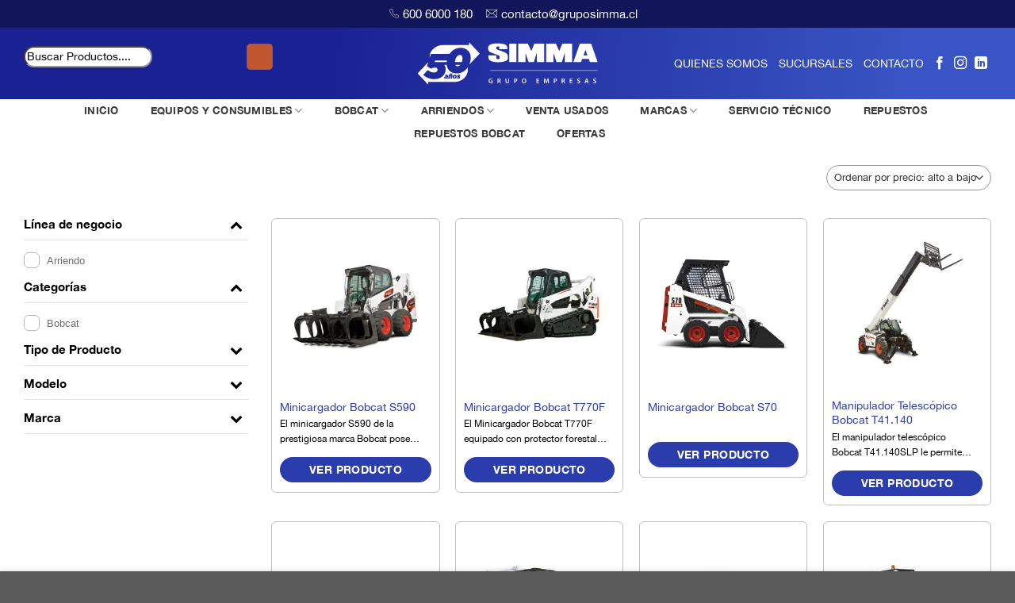

--- FILE ---
content_type: text/html; charset=UTF-8
request_url: https://simma.cl/etiqueta-producto/minicargadores-sobre-rueda-arriendo/
body_size: 58053
content:
<!DOCTYPE html><html lang="es" prefix="og: https://ogp.me/ns#" class="loading-site no-js"><head><script data-no-optimize="1">var litespeed_docref=sessionStorage.getItem("litespeed_docref");litespeed_docref&&(Object.defineProperty(document,"referrer",{get:function(){return litespeed_docref}}),sessionStorage.removeItem("litespeed_docref"));</script> <meta charset="UTF-8" /><link rel="profile" href="http://gmpg.org/xfn/11" /><link rel="pingback" href="https://simma.cl/xmlrpc.php" /><link rel="alternate" href="https://www.simma.cl" hreflang="es-es" /> <script type="litespeed/javascript">(function(html){html.className=html.className.replace(/\bno-js\b/,'js')})(document.documentElement)</script> <style>img:is([sizes="auto" i], [sizes^="auto," i]) { contain-intrinsic-size: 3000px 1500px }</style><meta name="viewport" content="width=device-width, initial-scale=1" /><title>Minicargadores Sobre Rueda Arriendo | Simma Grupo Empresas</title><meta name="robots" content="follow, noindex"/><meta property="og:locale" content="es_ES" /><meta property="og:type" content="article" /><meta property="og:title" content="Minicargadores Sobre Rueda Arriendo | Simma Grupo Empresas" /><meta property="og:url" content="https://simma.cl/etiqueta-producto/minicargadores-sobre-rueda-arriendo/" /><meta property="og:site_name" content="Simma Grupo Empresas" /><meta property="og:image" content="https://cdn.simma.cl/wp-content/uploads/2023/07/Simma-Grupo-Empresas.jpg" /><meta property="og:image:secure_url" content="https://cdn.simma.cl/wp-content/uploads/2023/07/Simma-Grupo-Empresas.jpg" /><meta property="og:image:width" content="1200" /><meta property="og:image:height" content="600" /><meta property="og:image:alt" content="Grupo Empresas Simma" /><meta property="og:image:type" content="image/jpeg" /><meta name="twitter:card" content="summary" /><meta name="twitter:title" content="Minicargadores Sobre Rueda Arriendo | Simma Grupo Empresas" /><meta name="twitter:image" content="https://cdn.simma.cl/wp-content/uploads/2023/07/Simma-Grupo-Empresas.jpg" /><meta name="twitter:label1" content="Productos" /><meta name="twitter:data1" content="8" /> <script type="application/ld+json" class="rank-math-schema">{"@context":"https://schema.org","@graph":[{"@type":"Organization","@id":"https://simma.cl/#organization","name":"Simma Grupo Empresas"},{"@type":"WebSite","@id":"https://simma.cl/#website","url":"https://simma.cl","name":"Simma Grupo Empresas","publisher":{"@id":"https://simma.cl/#organization"},"inLanguage":"es"},{"@type":"BreadcrumbList","@id":"https://simma.cl/etiqueta-producto/minicargadores-sobre-rueda-arriendo/#breadcrumb","itemListElement":[{"@type":"ListItem","position":"1","item":{"@id":"https://simma.cl/","name":"Inicio"}},{"@type":"ListItem","position":"2","item":{"@id":"https://simma.cl/etiqueta-producto/minicargadores-sobre-rueda-arriendo/","name":"Productos etiquetados &ldquo;Minicargadores sobre rueda Arriendo&rdquo;"}}]},{"@type":"CollectionPage","@id":"https://simma.cl/etiqueta-producto/minicargadores-sobre-rueda-arriendo/#webpage","url":"https://simma.cl/etiqueta-producto/minicargadores-sobre-rueda-arriendo/","name":"Minicargadores Sobre Rueda Arriendo | Simma Grupo Empresas","isPartOf":{"@id":"https://simma.cl/#website"},"inLanguage":"es","breadcrumb":{"@id":"https://simma.cl/etiqueta-producto/minicargadores-sobre-rueda-arriendo/#breadcrumb"}}]}</script> <link rel='dns-prefetch' href='//www.googletagmanager.com' /><link rel='dns-prefetch' href='//analytics.google.com' /><link rel='dns-prefetch' href='//secure.gravatar.com' /><link rel='dns-prefetch' href='//crm.zoho.com' /><link rel='prefetch' href='https://cdn.simma.cl/wp-content/themes/flatsome/assets/js/flatsome.js?ver=e2eddd6c228105dac048' /><link rel='prefetch' href='https://cdn.simma.cl/wp-content/themes/flatsome/assets/js/chunk.slider.js?ver=3.20.3' /><link rel='prefetch' href='https://cdn.simma.cl/wp-content/themes/flatsome/assets/js/chunk.popups.js?ver=3.20.3' /><link rel='prefetch' href='https://cdn.simma.cl/wp-content/themes/flatsome/assets/js/chunk.tooltips.js?ver=3.20.3' /><link rel='prefetch' href='https://cdn.simma.cl/wp-content/themes/flatsome/assets/js/woocommerce.js?ver=1c9be63d628ff7c3ff4c' /><link rel="alternate" type="application/rss+xml" title="Simma Grupo Empresas &raquo; Feed" href="https://simma.cl/feed/" /><link rel="alternate" type="application/rss+xml" title="Simma Grupo Empresas &raquo; Feed de los comentarios" href="https://simma.cl/comments/feed/" /><link rel="alternate" type="application/rss+xml" title="Simma Grupo Empresas &raquo; Minicargadores sobre rueda Arriendo Etiqueta Feed" href="https://simma.cl/etiqueta-producto/minicargadores-sobre-rueda-arriendo/feed/" /><style id="litespeed-ccss">.pull-right{float:right}.pull-left{float:left}.bapf_sfilter label{display:inline!important}.bapf_sfilter ul li{list-style:none!important;margin:0!important;padding:0!important;max-width:100%;text-align:left!important}.berocket_single_filter_widget.bapf_mt_none{display:none!important}.bapf_sfilter .bapf_body>ul{margin-left:0!important;margin-top:0!important;margin-bottom:0!important;padding-left:0!important}.bapf_sfilter.bapf_ckbox input[type=checkbox]{margin-right:5px}.bapf_sfilter.bapf_ckbox input[type=checkbox],.bapf_sfilter.bapf_ckbox label{vertical-align:middle}.divi_checkbox_class .divi_checkbox_class_item{position:relative;margin-bottom:7px!important}.divi_checkbox_class .divi_checkbox_class_item input[type=checkbox]{border:1px solid #b4b9be;background:#fff;color:#555;clear:none;display:inline-block;line-height:1;height:20px;margin:0 4px 0 0;padding:0;text-align:center;vertical-align:middle;width:20px;-webkit-appearance:none;font-size:16px;outline:0;position:relative}.divi_checkbox_class .divi_checkbox_class_item label{font-family:"Source Sans Pro",HelveticaNeue-Light,"Helvetica Neue Light","Helvetica Neue",Helvetica,Arial,"Lucida Grande",sans-serif;line-height:1.618;text-rendering:optimizeLegibility;color:#6d6d6d;font-size:.875em;font-weight:400;margin:0 0 0 .3819820591em}.wpcf7 .screen-reader-response{position:absolute;overflow:hidden;clip:rect(1px,1px,1px,1px);clip-path:inset(50%);height:1px;width:1px;margin:-1px;padding:0;border:0;word-wrap:normal!important}.wpcf7 form .wpcf7-response-output{margin:2em .5em 1em;padding:.2em 1em;border:2px solid #00a0d2}.wpcf7 form.init .wpcf7-response-output{display:none}.wpcf7-form-control-wrap{position:relative}.wpcf7 input[type=email]{direction:ltr}.woocommerce form .form-row .required{visibility:visible}.theme-yith-proteo.yith-booking .yith-booking-woocommerce-images.grid-elements-count-5 .container-image-and-badge,.theme-yith-proteo.yith-booking .yith-booking-woocommerce-images.grid-elements-count-3 .container-image-and-badge{grid-area:1/1/3/2}html{-ms-text-size-adjust:100%;-webkit-text-size-adjust:100%;font-family:sans-serif}body{margin:0}header,nav,section{display:block}a{background-color:transparent}b,strong{font-weight:inherit;font-weight:bolder}small{display:inline-block;font-size:80%}img{border-style:none}svg:not(:root){overflow:hidden}button,input{font:inherit}button,input{overflow:visible}button{text-transform:none}[type=submit],button{-webkit-appearance:button}button::-moz-focus-inner,input::-moz-focus-inner{border:0;padding:0}button:-moz-focusring,input:-moz-focusring{outline:1px dotted ButtonText}[type=checkbox]{box-sizing:border-box;padding:0}*,:after,:before,html{box-sizing:border-box}html{background-attachment:fixed}body{-webkit-font-smoothing:antialiased;-moz-osx-font-smoothing:grayscale;color:#777}img{display:inline-block;height:auto;max-width:100%;vertical-align:middle}p:empty{display:none}a,button,input{touch-action:manipulation}.col{margin:0;padding:0 15px 30px;position:relative;width:100%}.col-inner{background-position:50% 50%;background-repeat:no-repeat;background-size:cover;flex:1 0 auto;margin-left:auto;margin-right:auto;position:relative;width:100%}@media screen and (min-width:850px){.col:first-child .col-inner{margin-left:auto;margin-right:0}.col+.col .col-inner{margin-left:0;margin-right:auto}}@media screen and (max-width:849px){.col{padding-bottom:30px}}.align-equal>.col{display:flex}.align-middle{align-items:center!important;align-self:center!important;vertical-align:middle!important}.align-center{justify-content:center!important}.small-6{flex-basis:50%;max-width:50%}.small-9{flex-basis:75%;max-width:75%}.small-12{flex-basis:100%;max-width:100%}.small-columns-2>.col{flex-basis:50%;max-width:50%}@media screen and (min-width:550px){.medium-2{flex-basis:16.6666666667%;max-width:16.6666666667%}.medium-3{flex-basis:25%;max-width:25%}.medium-4{flex-basis:33.3333333333%;max-width:33.3333333333%}.medium-6{flex-basis:50%;max-width:50%}.medium-9{flex-basis:75%;max-width:75%}.medium-10{flex-basis:83.3333333333%;max-width:83.3333333333%}.medium-columns-3>.col{flex-basis:33.3333333333%;max-width:33.3333333333%}}@media screen and (min-width:850px){.large-2{flex-basis:16.6666666667%;max-width:16.6666666667%}.large-3{flex-basis:25%;max-width:25%}.large-4{flex-basis:33.3333333333%;max-width:33.3333333333%}.large-6{flex-basis:50%;max-width:50%}.large-9{flex-basis:75%;max-width:75%}.large-10{flex-basis:83.3333333333%;max-width:83.3333333333%}.large-12{flex-basis:100%;max-width:100%}.large-columns-5>.col{flex-basis:20%;max-width:20%}}.container,.row{margin-left:auto;margin-right:auto;width:100%}.container{padding-left:15px;padding-right:15px}.container,.row{max-width:1080px}.row.row-collapse{max-width:1050px}.row.row-small{max-width:1065px}.flex-row{align-items:center;display:flex;flex-flow:row nowrap;justify-content:space-between;width:100%}.header .flex-row{height:100%}.flex-col{max-height:100%}.flex-grow{-ms-flex-negative:1;-ms-flex-preferred-size:auto!important;flex:1}.flex-center{margin:0 auto}.flex-left{margin-right:auto}.flex-right{margin-left:auto}@media (-ms-high-contrast:none){.payment-icon svg{max-width:50px}.nav>li>a>i{top:-1px}}.row{display:flex;flex-flow:row wrap;width:100%}.container .row:not(.row-collapse),.row .row:not(.row-collapse){margin-left:-15px;margin-right:-15px;padding-left:0;padding-right:0;width:auto}.row-collapse{padding:0}.row-collapse>.col{padding:0!important}.row-small>.col{margin-bottom:0;padding:0 9.8px 19.6px}.section{align-items:center;display:flex;flex-flow:row;min-height:auto;padding:30px 0;position:relative;width:100%}.section-bg{overflow:hidden}.section-bg,.section-content{width:100%}.section-content{z-index:1}.container .section{padding-left:30px;padding-right:30px}.nav-dropdown{background-color:#fff;color:#777;display:table;left:-99999px;margin:0;max-height:0;min-width:260px;opacity:0;padding:20px 0;position:absolute;text-align:left;visibility:hidden;z-index:9}.nav-dropdown:after{clear:both;content:"";display:block;height:0;visibility:hidden}.menu-item-has-block .nav-dropdown{padding:0}.nav-dropdown-has-arrow li.has-dropdown:after,.nav-dropdown-has-arrow li.has-dropdown:before{border:solid transparent;bottom:-2px;content:"";height:0;left:50%;opacity:0;position:absolute;width:0;z-index:10}.nav-dropdown-has-arrow li.has-dropdown:after{border-color:hsla(0,0%,87%,0) hsla(0,0%,87%,0) #fff;border-width:8px;margin-left:-8px}.nav-dropdown-has-arrow li.has-dropdown:before{border-width:11px;margin-left:-11px;z-index:-999}.nav-dropdown-has-arrow li.has-dropdown.menu-item-design-full-width:after,.nav-dropdown-has-arrow li.has-dropdown.menu-item-design-full-width:before{display:none}.nav-dropdown-has-shadow .nav-dropdown{box-shadow:1px 1px 15px rgba(0,0,0,.15)}.nav-dropdown-has-arrow.nav-dropdown-has-border li.has-dropdown:before{border-bottom-color:#ddd}.nav-dropdown-has-border .nav-dropdown{border:2px solid #ddd}.nav p{margin:0;padding-bottom:0}.nav,.nav ul:not(.nav-dropdown){margin:0;padding:0}.nav{align-items:center;display:flex;flex-flow:row wrap;width:100%}.nav,.nav>li{position:relative}.nav>li{display:inline-block;list-style:none;margin:0 7px;padding:0}.nav>li>a{align-items:center;display:inline-flex;flex-wrap:wrap;padding:10px 0}.nav-small.nav>li.html{font-size:.75em}.nav-center{justify-content:center}.nav-left{justify-content:flex-start}.nav-right{justify-content:flex-end}@media (max-width:849px){.medium-nav-center{justify-content:center}}.nav>li>a{color:hsla(0,0%,40%,.85)}.nav li:first-child{margin-left:0!important}.nav li:last-child{margin-right:0!important}.nav-uppercase>li>a{font-weight:bolder;letter-spacing:.02em;text-transform:uppercase}@media (min-width:850px){.nav-divided>li{margin:0 .7em}}.mobile-sidebar-levels-1 .nav-slide>li>.sub-menu,.mobile-sidebar-levels-1 .nav-slide>li>ul.children{-webkit-overflow-scrolling:touch;bottom:0;display:none;left:100%;opacity:1;overflow:visible;overflow-y:auto;padding-bottom:20px;padding-right:0;padding-top:20px;position:fixed;top:0;transform:none;width:100%}.mobile-sidebar-levels-1 .nav-slide>li>.sub-menu>li,.mobile-sidebar-levels-1 .nav-slide>li>ul.children>li{align-items:center;display:flex;flex-flow:row wrap}.mobile-sidebar-levels-2 .nav-slide>li>.sub-menu>li:not(.nav-slide-header),.mobile-sidebar-levels-2 .nav-slide>li>ul.children>li:not(.nav-slide-header){border-top:1px solid #ececec;margin-bottom:0;margin-top:0}.mobile-sidebar-levels-2 .nav-slide>li>.sub-menu>li:not(.nav-slide-header)>a,.mobile-sidebar-levels-2 .nav-slide>li>ul.children>li:not(.nav-slide-header)>a{color:hsla(0,0%,40%,.85);font-size:.8em;letter-spacing:.02em;padding-bottom:15px;padding-left:20px;padding-top:15px;text-transform:uppercase}.mobile-sidebar-levels-2 .nav-slide>li>.sub-menu>li:not(.nav-slide-header)>.sub-menu,.mobile-sidebar-levels-2 .nav-slide>li>ul.children>li:not(.nav-slide-header)>.sub-menu{-webkit-overflow-scrolling:touch;bottom:0;display:none;left:200%;opacity:1;overflow:visible;overflow-y:auto;padding-bottom:20px;padding-right:0;padding-top:20px;position:fixed;top:0;transform:none;width:100%}.mobile-sidebar-levels-2 .nav-slide>li>.sub-menu>li:not(.nav-slide-header)>.sub-menu>li,.mobile-sidebar-levels-2 .nav-slide>li>ul.children>li:not(.nav-slide-header)>.sub-menu>li{align-items:center;display:flex;flex-flow:row wrap}.nav-slide{-webkit-overflow-scrolling:auto;height:100%;overflow:visible;overflow-y:auto;padding-top:20px}.nav-slide>li{flex-shrink:0}.nav.nav-vertical{flex-flow:column}.nav.nav-vertical li{list-style:none;margin:0;width:100%}.nav-vertical li li{font-size:1em;padding-left:.5em}.nav-vertical>li{align-items:center;display:flex;flex-flow:row wrap}.nav-vertical>li ul{width:100%}.nav-vertical li li.menu-item-has-children{margin-bottom:1em}.nav-vertical li li.menu-item-has-children:not(:first-child){margin-top:1em}.nav-vertical>li>a,.nav-vertical>li>ul>li a{align-items:center;display:flex;flex-grow:1;width:auto}.nav-vertical li li.menu-item-has-children>a{color:#000;font-size:.8em;font-weight:bolder;text-transform:uppercase}.nav-vertical>li>ul li a{color:#666}.nav-vertical>li>ul{margin:0 0 2em;padding-left:1em}.nav .children{left:-99999px;opacity:0;position:fixed;transform:translateX(-10px)}@media (prefers-reduced-motion){.nav .children{opacity:1;transform:none}}.nav-sidebar.nav-vertical>li+li{border-top:1px solid #ececec}.nav-vertical>li+li{border-top:1px solid #ececec}.nav-vertical .social-icons{display:block;width:100%}.badge-container{margin:30px 0 0}.banner{background-color:var(--fs-color-primary);min-height:30px;position:relative;width:100%}.banner-bg{overflow:hidden}.banner-layers{height:100%;max-height:100%;position:relative}@media (max-width:549px){.banner-layers{-webkit-overflow-scrolling:touch;overflow:auto}}.banner-layers>*{position:absolute!important}.box{margin:0 auto;position:relative;width:100%}.box a{display:inline-block}.box-image>div>a{display:block}.box-text{font-size:.9em;padding-bottom:1.4em;padding-top:.7em;position:relative;width:100%}@media (max-width:549px){.box-text{font-size:85%}}.box-image{height:auto;margin:0 auto;overflow:hidden;position:relative}.box-image img{margin:0 auto;max-width:100%;width:100%}.button,button,input[type=submit]{background-color:transparent;border:1px solid transparent;border-radius:0;box-sizing:border-box;color:currentColor;display:inline-block;font-size:.97em;font-weight:bolder;letter-spacing:.03em;line-height:2.4em;margin-right:1em;margin-top:0;max-width:100%;min-height:2.5em;padding:0 1.2em;position:relative;text-align:center;text-decoration:none;text-rendering:optimizeLegibility;text-shadow:none;text-transform:uppercase;vertical-align:middle}.button span{display:inline-block;line-height:1.6}.button.is-outline{line-height:2.19em}.button,input[type=submit]{background-color:var(--fs-color-primary);border-color:rgba(0,0,0,.05);color:#fff}.button.is-outline{background-color:transparent;border:2px solid}.button.is-link{background-color:transparent!important;border-color:transparent!important;padding-left:.15em;padding-right:.15em}.is-link{color:#666}.is-outline{color:silver}.primary,input[type=submit]{background-color:var(--fs-color-primary)}.primary.is-link{color:var(--fs-color-primary)}.secondary{background-color:var(--fs-color-secondary)}.flex-col .button,.flex-col input{margin-bottom:0}.is-divider{background-color:rgba(0,0,0,.1);display:block;height:3px;margin:1em 0;max-width:30px;width:100%}form{margin-bottom:0}input[type=email],input[type=password],input[type=text]{background-color:#fff;border:1px solid #ddd;border-radius:0;box-shadow:inset 0 1px 2px rgba(0,0,0,.1);box-sizing:border-box;color:#333;font-size:.97em;height:2.507em;max-width:100%;padding:0 .75em;vertical-align:middle;width:100%}@media (max-width:849px){input[type=email],input[type=password],input[type=text]{font-size:1rem}}input[type=email],input[type=text]{-webkit-appearance:none;-moz-appearance:none;appearance:none}label{display:block;font-size:.9em;font-weight:700;margin-bottom:.4em}input[type=checkbox]{display:inline;font-size:16px;margin-right:10px}input[type=checkbox]+label{display:inline}.form-flat input:not([type=submit]){background-color:rgba(0,0,0,.03);border-color:rgba(0,0,0,.09);border-radius:99px;box-shadow:none;color:currentColor!important}.form-flat input{border-radius:99px}.icon-box .icon-box-img{margin-bottom:1em;max-width:100%;position:relative}.icon-box-img svg{padding-top:.2em;width:100%}.icon-box-img svg{fill:currentColor;height:100%;width:100%}.icon-box-img svg path{fill:currentColor}.icon-box-left{display:flex;flex-flow:row wrap;width:100%}.icon-box-left .icon-box-img{flex:0 0 auto;margin-bottom:0;max-width:200px}.icon-box-left .icon-box-text{flex:1 1 0px}.icon-box-left .icon-box-img+.icon-box-text{padding-left:1em}i[class^=icon-]{speak:none!important;display:inline-block;font-display:block;font-family:fl-icons!important;font-style:normal!important;font-variant:normal!important;font-weight:400!important;line-height:1.2;margin:0;padding:0;position:relative;text-transform:none!important}.button i{top:-1.5px;vertical-align:middle}a.icon:not(.button){font-family:sans-serif;font-size:1.2em;margin-left:.25em;margin-right:.25em}.header a.icon:not(.button){margin-left:.3em;margin-right:.3em}.header .nav-small a.icon:not(.button){font-size:1em}.button.icon{display:inline-block;margin-left:.12em;margin-right:.12em;min-width:2.5em;padding-left:.6em;padding-right:.6em}.button.icon i{font-size:1.2em}.button.icon.circle{padding-left:0;padding-right:0}.button.icon.circle>i{margin:0 8px}.button.icon.circle>i:only-child{margin:0}.nav>li>a>i{font-size:20px;vertical-align:middle}.nav>li>a>i.icon-menu{font-size:1.9em}.nav>li.has-icon>a>i{min-width:1em}.has-dropdown .icon-angle-down{font-size:16px;margin-left:.2em;opacity:.6}img{opacity:1}.col-inner>.img:not(:last-child){margin-bottom:1em}.img,.img .img-inner{position:relative}.img .img-inner{overflow:hidden}.img,.img img{width:100%}.image-tools{padding:10px;position:absolute}.image-tools.bottom.left{padding-right:0;padding-top:0}.image-tools.top.right{padding-bottom:0;padding-left:0}@media only screen and (max-device-width:1024px){.image-tools{opacity:1!important;padding:5px}}.lightbox-content{background-color:#fff;box-shadow:3px 3px 20px 0 rgba(0,0,0,.15);margin:0 auto;max-width:875px;position:relative}.lightbox-content .lightbox-inner{padding:30px 20px}.mfp-hide{display:none!important}.ux-menu-link{align-items:center}.ux-menu-link__link{align-items:baseline;border-bottom-color:#ececec;border-bottom-width:1px;color:currentColor;flex:1;min-height:2.5em;padding-bottom:.3em;padding-top:.3em}.stack{--stack-gap:0;display:flex}.stack-row{flex-direction:row}.stack-row>*{margin:0!important}.stack-row>*~*{margin-left:var(--stack-gap)!important}.stack-col{flex-direction:column}.stack-col>*{margin:0!important}.stack-col>*~*{margin-top:var(--stack-gap)!important}.items-stretch{align-items:stretch}.items-start{align-items:flex-start}.justify-start{justify-content:flex-start}label{color:#222}.row-slider,.slider{position:relative;scrollbar-width:none}.slider:not(.flickity-enabled){-ms-overflow-style:-ms-autohiding-scrollbar;overflow-x:scroll;overflow-y:hidden;white-space:nowrap;width:auto}.row-slider::-webkit-scrollbar,.slider::-webkit-scrollbar{height:0!important;width:0!important}.row.row-slider:not(.flickity-enabled){display:block}.slider:not(.flickity-enabled)>*{display:inline-block!important;vertical-align:top;white-space:normal!important}a{color:var(--fs-experimental-link-color);text-decoration:none}a.plain{color:currentColor}ul{list-style:disc}ul{margin-top:0;padding:0}ul ul{margin:1.5em 0 1.5em 3em}li{margin-bottom:.6em}.col-inner ul li{margin-left:1.3em}.button,button,input{margin-bottom:1em}form,p,ul{margin-bottom:1.3em}form p{margin-bottom:.5em}body{line-height:1.6}h2,h3,h4{color:#555;margin-bottom:.5em;margin-top:0;text-rendering:optimizeSpeed;width:100%}h2{line-height:1.3}h2{font-size:1.6em}h3{font-size:1.25em}h4{font-size:1.125em}@media (max-width:549px){h2{font-size:1.2em}h3{font-size:1em}}p{margin-top:0}.uppercase{letter-spacing:.05em;line-height:1.05;text-transform:uppercase}.lowercase{text-transform:none!important}.uppercase{line-height:1.2;text-transform:uppercase}.is-small,.is-small.button{font-size:.8em}.is-smaller{font-size:.75em}.is-xsmall{font-size:.7em}.box-text a:not(.button){line-height:1.3;margin-bottom:.1em;margin-top:.1em}.box-text p{margin-bottom:.1em;margin-top:.1em}.nav>li>a{font-size:.8em}.nav>li.html{font-size:.85em}.nav-size-medium>li>a{font-size:.9em}.nav-spacing-small>li{margin:0 5px}.clearfix:after,.container:after,.row:after{clear:both;content:"";display:table}@media (max-width:549px){.hide-for-small{display:none!important}.small-text-center{float:none!important;text-align:center!important;width:100%!important}}@media (min-width:550px){.show-for-small{display:none!important}}@media (min-width:850px){.show-for-medium{display:none!important}}@media (max-width:849px){.hide-for-medium{display:none!important}.medium-text-center .pull-left,.medium-text-center .pull-right{float:none}.medium-text-center{float:none!important;text-align:center!important;width:100%!important}}.full-width{display:block;max-width:100%!important;padding-left:0!important;padding-right:0!important;width:100%!important}.pull-right{margin-right:0!important}.pull-left{margin-left:0!important}.ml-0{margin-left:0!important}.last-reset :last-child{margin-bottom:0}.text-left{text-align:left}.text-center{text-align:center}.relative{position:relative!important}.absolute{position:absolute!important}.fixed{position:fixed!important;z-index:12}.top{top:0}.right{right:0}.left{left:0}.bottom,.fill{bottom:0}.fill{height:100%;left:0;margin:0!important;padding:0!important;position:absolute;right:0;top:0}.pull-right{float:right}.pull-left{float:left}.circle{border-radius:999px!important;-o-object-fit:cover;object-fit:cover}.hidden{display:none!important;visibility:hidden!important}.z-1{z-index:21}.flex{display:flex}.inline-block{display:inline-block}.no-text-overflow{overflow:hidden;text-overflow:ellipsis;white-space:nowrap}.op-7{opacity:.7}.no-scrollbar{-ms-overflow-style:-ms-autohiding-scrollbar;scrollbar-width:none}.no-scrollbar::-webkit-scrollbar{height:0!important;width:0!important}.screen-reader-text{clip:rect(1px,1px,1px,1px);height:1px;overflow:hidden;position:absolute!important;width:1px}.hover-slide-in,.show-on-hover{filter:blur(0);opacity:0}.hover-slide-in{transform:translateY(100%) translateZ(0)}@media (prefers-reduced-motion){.hover-slide-in{transform:translateZ(0)}}.dark{color:#f1f1f1}.nav-dark .nav>li>a{color:hsla(0,0%,100%,.8)}.nav-dark .nav>li.html{color:#fff}:root{--flatsome-scroll-padding-top:calc(var(--flatsome--header--sticky-height,0px) + var(--wp-admin--admin-bar--height,0px))}html{overflow-x:hidden;scroll-padding-top:var(--flatsome-scroll-padding-top)}@supports (overflow:clip){body{overflow-x:clip}}#wrapper{background-color:#fff;position:relative}.header,.header-wrapper{background-position:50% 0;background-size:cover;position:relative;width:100%;z-index:1001}.header-bg-color{background-color:hsla(0,0%,100%,.9)}.header-bottom,.header-top{align-items:center;display:flex;flex-wrap:no-wrap}.header-bg-color,.header-bg-image{background-position:50% 0}.header-top{background-color:var(--fs-color-primary);min-height:20px;position:relative;z-index:11}.header-main{position:relative;z-index:10}.header-bottom{min-height:35px;position:relative;z-index:9}.top-divider{border-top:1px solid;margin-bottom:-1px;opacity:.1}.nav-dark .top-divider{display:none}.header-block{min-height:15px;width:100%}.wpcf7{color:#333;position:relative}.wpcf7 p{margin:0;padding:0}.wpcf7 .wpcf7-form-control-wrap{display:block}.wpcf7 .wpcf7-response-output{border-radius:10px;margin:5px 0 0}.breadcrumbs{color:#222;font-weight:700;letter-spacing:0;padding:0}.breadcrumbs .divider{font-weight:300;margin:0 .3em;opacity:.35;position:relative;top:0}.breadcrumbs a{color:hsla(0,0%,40%,.7);font-weight:400}.breadcrumbs a:first-of-type{margin-left:0}.footer-secondary{padding:7.5px 0}.absolute-footer,html{background-color:#5b5b5b}.absolute-footer{color:rgba(0,0,0,.5);font-size:.9em;padding:10px 0 15px}.absolute-footer.dark{color:hsla(0,0%,100%,.5)}.back-to-top{bottom:20px;margin:0;opacity:0;right:20px;transform:translateY(30%)}.logo{line-height:1;margin:0}.logo a{color:var(--fs-color-primary);display:block;font-size:32px;font-weight:bolder;margin:0;text-decoration:none;text-transform:uppercase}.logo img{display:block;width:auto}.header-logo-dark,.nav-dark .header-logo{display:none!important}.nav-dark .header-logo-dark{display:block!important}.nav-dark .logo a{color:#fff}.logo-center .flex-left{flex:1 1 0;order:1}.logo-center .logo{margin:0 30px;order:2;text-align:center}.logo-center .logo img{margin:0 auto}.logo-center .flex-right{flex:1 1 0;order:3}@media screen and (max-width:849px){.header-inner .nav{flex-wrap:nowrap}.medium-logo-center .flex-left{flex:1 1 0;order:1}.medium-logo-center .logo{margin:0 15px;order:2;text-align:center}.medium-logo-center .logo img{margin:0 auto}.medium-logo-center .flex-right{flex:1 1 0;order:3}}.payment-icons .payment-icon{background-color:rgba(0,0,0,.1);border-radius:5px;display:inline-block;margin:3px 3px 0;opacity:.6;padding:3px 5px 5px}.payment-icons .payment-icon svg{height:20px;vertical-align:middle;width:auto!important}.dark .payment-icons .payment-icon{background-color:hsla(0,0%,100%,.1)}.dark .payment-icons .payment-icon svg{fill:#fff}.icon-menu:before{content:""}.icon-equalizer:before{content:""}.icon-angle-up:before{content:""}.icon-angle-down:before{content:""}.icon-facebook:before{content:""}.icon-instagram:before{content:""}.icon-linkedin:before{content:""}.social-icons{color:#999;display:inline-block;font-size:.85em;vertical-align:middle}.html .social-icons{font-size:1em}.social-icons span{font-weight:700;padding-right:10px}.social-icons i{min-width:1em}.nav-dark .social-icons{color:#fff}.grid-tools{backface-visibility:hidden;display:flex;margin-bottom:-1px;padding:0!important;white-space:nowrap;width:100%}@media (max-width:849px){.category-filter-row{padding:10px 0}}.filter-button{display:inline-block;margin-top:.5em}.woocommerce-form-login .button{margin-bottom:0}.form-row-wide{clear:both}.woocommerce-form input[type=password]{padding:0 2em 0 .75em}#login-form-popup .woocommerce-form{margin-bottom:0}#login-form-popup .account-container.lightbox-inner>.account-login-inner{padding-left:15px;padding-right:15px}.price{line-height:1}.price-wrapper .price{display:block}span.amount{color:#111;font-weight:700;white-space:nowrap}:root{--primary-color:#2b3dad;--fs-color-primary:#2b3dad;--fs-color-secondary:#d26e4b;--fs-color-success:#7a9c59;--fs-color-alert:#b20000;--fs-experimental-link-color:#2b3dad;--fs-experimental-link-color-hover:#000}.container,.row{max-width:1250px}.row.row-collapse{max-width:1220px}.row.row-small{max-width:1242.5px}.header-main{height:90px}#logo img{max-height:90px}#logo{width:282px}.header-bottom{min-height:55px}.header-top{min-height:35px}.header-bottom{background-color:#fff}.header-bottom-nav>li>a{line-height:21px}@media (max-width:549px){.header-main{height:80px}#logo img{max-height:80px}}.nav-dropdown{font-size:100%}.header-top{background-color:#111559!important}body{color:#777}.is-divider{background-color:rgba(0,0,0,0)}.form-flat.newsletter-container{background-color:#fff;border-radius:99px;padding:7px}div#wide-nav div.flex-row.container{max-width:1420px!important}span.woocommerce-Price-amount.amount{font-size:18px;color:red}.instock span.woocommerce-Price-amount.amount{display:inline}.instock small.woocommerce-price-suffix{display:inline!important}.primary,input[type=submit]{background-color:#2b3dad}.primary.is-link{color:#2b3dad}input.wpcf7-form-control.wpcf7-email.wpcf7-validates-as-required.wpcf7-text.wpcf7-validates-as-email.footer-newsletter-mail{border-radius:20px!important}div.hiddenDiv{margin-top:40px!important}.bapf_sfilter.bapf_ckbox .bapf_body ul{font-size:15px}.product-small.box .hiddenDiv{display:none}p,a,ul,li,h2,h3,h4{font-family:"HelveticaNeue"!important}.bapf_body li label{font-size:12px;color:#000;font-weight:500}.bapf_body li input{margin-bottom:12px}.berocket_single_filter_widget{margin-bottom:15px}.bapf_sfilter.bapf_ckbox input[type=checkbox]{border-radius:6px}.menuPrincipal{color:#3b3b3b}#masthead{background-image:linear-gradient(96deg,#1a2293 33%,#3954c4 89%)}.atencionHeader a{color:#fff!important}.btnHedar a{color:#fff}.posicion{top:-2px!important;position:relative;padding-right:5px}.logoTel{width:32px}.logoMail{width:19px}.header-bottom-nav a.nav-top-link{padding:4px 15px!important;color:#3b3b3b;font-weight:700!important}p.atencionHeader{font-size:15px}.megaMenu{margin-left:auto!important;margin-right:auto!important}.megaMenuTitle span{color:#163ad0!important}.megaMenuTitle{margin-bottom:0!important}.btnMegaMenu span{color:#3b3b3b!important}.nav-dropdown-has-arrow li.has-dropdown:after,.nav-dropdown-has-arrow li.has-dropdown:before{border:none!important}.nav-dropdown-has-border .nav-dropdown{border:none!important}.nav-dropdown-has-border .nav-dropdown{border-top:4px solid #163ad0!important}.menu-item-322 .nav-dropdown{border-top:4px solid #163ad0!important}.menu-item-323 .nav-dropdown{border-top:4px solid #a9ab19!important;border-radius:10px}.menu-item-325 .nav-dropdown{border-top:4px solid #f93601!important;border-radius:10px}#header .menu-item .sub-menu.nav-dropdown{top:43px!important}.menu-item-327 .nav-dropdown{border-radius:10px}.megaMenuTitle span{text-align:left}.btnFooter{color:#2b3dad!important}.tituloFooter{color:#2b3dad!important}.pMenuFooter{margin-bottom:3px}.newsletter-input input.wpcf7-email{font-size:13px;color:#727272!important;border:none;box-shadow:none;margin-bottom:0;opacity:1;background-color:#fff}.form-flat.newsletter-container{display:flex;justify-content:center}.newsletter-button{height:24px}.newsletter-input{height:32px}.buttonNewletter{padding-bottom:2px!important;box-shadow:none!important}input.wpcf7-form-control.has-spinner.wpcf7-submit.buttonNewletter.secondary{background-color:transparent;color:#2b3dad;border:0;text-decoration-line:underline;min-height:auto;line-height:2;font-size:15px;padding-right:5px;margin-right:5px}.footerNewletterText{padding-bottom:0}.footerRRSS{color:#000}.footerLink{color:#fff!important}.product-small .product-small.box .button_product_simma{display:none}.breadcrumbProduct .rank-math-breadcrumb p{margin-bottom:10px;font-size:13px}.woocommerce-breadcrumb{display:none}a.button_product_simma{border:1px solid #000;padding:10px 20px;border-radius:99px;top:15px;position:relative;font-weight:700;text-transform:uppercase;font-size:13px;color:#000}.product-small.box{border:1px solid #bfbfbf;padding-left:10px;padding-right:10px;padding-top:10px;border-radius:6px}.product-small.box .box-text p{overflow:hidden;text-overflow:ellipsis;display:-webkit-box;-webkit-line-clamp:2;-webkit-box-orient:vertical;padding-right:10px}.bgcCLP{padding-top:12px!important;background-image:linear-gradient(61deg,#f6f6ff 28%,#f6f6ff 35%,#ecf7ff 40%)}.product-small .product-small.box ul{display:none!important}.product-small .product-small.box .box-text img{display:none!important}.product-small .product-small.box .pformProducto{display:none!important}.absolute-footer{display:none!important;background-color:#fff!important}#responsive-form{margin:0 auto;width:100%}.form-row{width:100%}.column-full{float:left;position:relative;padding:.65rem 0;width:100%;-webkit-box-sizing:border-box;-moz-box-sizing:border-box;box-sizing:border-box}.clearfix:after{content:"";display:table;clear:both}.form-flat input:not([type=submit]){background-color:transparent!important;-webkit-box-shadow:none;box-shadow:none;border-color:#979797;color:currentColor!important;margin-bottom:0!important}.form-flat input{border-radius:5px!important}input.wpcf7-form-control.wpcf7-text.wpcf7-validates-as-required{border-radius:5px!important;color:rgba(0,0,0,.5)!important}@media screen and (max-width:850px){.product-small.box .box-text{font-size:95%}a.filter-button.uppercase.plain{font-size:18px}input[type=email],input[type=password],input[type=text]{font-size:18px}.mobile-sidebar li{border-top:0!important}.mobile-sidebar ul.sub-menu{padding-top:0!important}.header-block-block-1{flex-grow:1}.logoMenuMovil{margin-bottom:0!important}.logoMenuMovil img{width:300px!important}.mobile-sidebar li.menu-item>a{max-width:280px}.mobile-sidebar li.menu-item{flex-wrap:nowrap!important}.mobile-sidebar li.menu-item>a{color:#000!important;font-weight:400!important;font-size:.9rem!important;padding-top:.7rem!important;padding-bottom:.7rem!important}.mobile-sidebar .nav>li.menu-item>a{font-weight:700!important}#menu-item-2339 a,#menu-item-2343 a,#menu-item-2355 a,#menu-item-2360 a,#menu-item-2370 a,#menu-item-2387 a,#menu-item-3637 a,#menu-item-3656 a,#menu-item-11670 a{color:var(--primary-color)!important;text-transform:uppercase}.legalMenuMovil .ux-menu-link{color:696969;font-size:.9rem}.btnHedar a{font-size:12px}}@media (min-width:550px) and (max-width:1024px){.column-full.captchaFooter{transform:scale(.77);transform-origin:0 0}}#text-938512531{font-size:.75rem}#text-2722141650{font-size:.75rem}#text-2140552642{font-size:.75rem}#gap-1978382952{padding-top:15px}#stack-738037494>*{--stack-gap:0rem}#stack-1929919130>*{--stack-gap:0rem}#text-867683652{font-size:.75rem}#text-852353173{font-size:.75rem}#text-1898807769{font-size:.75rem}#gap-2097330253{padding-top:15px}#text-2541820495{font-size:.75rem}#text-3654036443{font-size:.75rem}#text-3278908290{font-size:.75rem}#text-1330699931{font-size:.75rem}#text-1688451215{font-size:.75rem}#text-4121641626{font-size:.75rem}#text-958771223{font-size:.75rem}#text-2158312221{font-size:.75rem}#text-841093674{font-size:.75rem}#text-1804454099{font-size:.75rem}#text-3437760241{font-size:.75rem}#text-1804867670{font-size:.75rem}#gap-1938680725{padding-top:15px}#text-3061122646{font-size:.75rem}#text-2903646395{font-size:.75rem}#text-3769735488{font-size:.75rem}#gap-1131394131{padding-top:15px}#stack-3743170137>*{--stack-gap:0rem}#text-1281278256{font-size:.75rem}#text-1563183694{font-size:.75rem}#gap-2136117715{padding-top:15px}#stack-1774171167>*{--stack-gap:0rem}#stack-1396561441>*{--stack-gap:0rem}#section_1420012090{padding-top:30px;padding-bottom:30px}#stack-3932788357>*{--stack-gap:0rem}#section_149089676{padding-top:30px;padding-bottom:30px}#menu-item-325>.nav-dropdown{width:300px}#text-2255697786{font-size:.75rem}#text-3246262256{font-size:.75rem}#text-2155603529{font-size:.75rem}#text-2471257841{font-size:.75rem}#text-3888152785{font-size:.75rem}#gap-483007086{padding-top:15px}#stack-2163102617>*{--stack-gap:0rem}#section_1064007460{padding-top:30px;padding-bottom:30px}#menu-item-323>.nav-dropdown{width:300px}#stack-1133599005>*{--stack-gap:0rem}#section_1177915906{padding-top:30px;padding-bottom:30px}#menu-item-327>.nav-dropdown{width:300px}#col-792613747>.col-inner{margin:0 0 -30px}#section_1539892873{padding-top:0;padding-bottom:0}#banner-313759584{padding-top:15%}#banner-313759584 .banner-bg img{object-position:46% 39%}@media (min-width:550px){#banner-313759584{padding-top:10%}}#section_2075094886{padding-top:0;padding-bottom:0}#gap-249982521{padding-top:10px}#text-3312877199{font-size:.8rem;text-align:left;color:#000}#text-3312877199>*{color:#000}#col-1459158171>.col-inner{padding:5px 15px}#section_1310723424{padding-top:0;padding-bottom:0;background-color:#f8f9ff}#text-2832093169{text-align:center;color:#000}#text-2832093169>*{color:#000}#section_245560335{padding-top:30px;padding-bottom:30px}#gap-944394208{padding-top:16px}@media (min-width:550px){#gap-944394208{padding-top:30px}}#text-404975875{font-size:1rem;color:#fff}#text-404975875>*{color:#fff}#text-2493995605{font-size:1rem;color:#fff}#text-2493995605>*{color:#fff}#text-2396804711{font-size:1rem;color:#fff}#text-2396804711>*{color:#fff}#text-1205877017{font-size:1rem;color:#fff}#text-1205877017>*{color:#fff}#col-1030039048>.col-inner{margin:0}@media (min-width:550px){#col-1030039048>.col-inner{margin:0 0 0 80px}}#text-1925455495{font-size:1rem;color:#fff}#text-1925455495>*{color:#fff}#text-46651139{font-size:.8rem;color:#fff}#text-46651139>*{color:#fff}#text-708452320{font-size:.8rem;color:#fff}#text-708452320>*{color:#fff}#col-2039182449>.col-inner{margin:0}@media (min-width:550px){#col-2039182449>.col-inner{margin:0 0 0 50px}}#gap-106659191{padding-top:30px}#text-154962030{font-size:1rem;color:#2b3dad}#text-154962030>*{color:#2b3dad}#text-1945612683{font-size:.8rem;color:#fff}#text-1945612683>*{color:#fff}@media (min-width:550px){#text-1945612683{font-size:.75rem}}#text-2825723492{font-size:.8rem;color:#fff}#text-2825723492>*{color:#fff}@media (min-width:550px){#text-2825723492{font-size:.75rem}}#text-3150671365{font-size:.8rem;color:#fff}#text-3150671365>*{color:#fff}@media (min-width:550px){#text-3150671365{font-size:.75rem}}#text-2916232656{font-size:.8rem;color:#fff}#text-2916232656>*{color:#fff}@media (min-width:550px){#text-2916232656{font-size:.75rem}}#text-2835736061{font-size:.8rem;color:#fff}#text-2835736061>*{color:#fff}@media (min-width:550px){#text-2835736061{font-size:.75rem}}#text-1691918850{font-size:1rem;color:#2b3dad}#text-1691918850>*{color:#2b3dad}#text-1763704828{font-size:.8rem;color:#fff}#text-1763704828>*{color:#fff}@media (min-width:550px){#text-1763704828{font-size:.75rem}}#text-2853250272{font-size:.8rem;color:#fff}#text-2853250272>*{color:#fff}@media (min-width:550px){#text-2853250272{font-size:.75rem}}#text-2342473308{font-size:.8rem;color:#fff}#text-2342473308>*{color:#fff}@media (min-width:550px){#text-2342473308{font-size:.75rem}}#text-692082874{font-size:.8rem;color:#fff}#text-692082874>*{color:#fff}@media (min-width:550px){#text-692082874{font-size:.75rem}}#image_1267094782{width:100%}@media (min-width:550px){#image_1267094782{width:81%}}#gap-216666858{padding-top:15px}#image_1564203309{width:84%}@media (min-width:550px){#image_1564203309{width:100%}}#image_2125627334{width:100%}#image_1405752956{width:100%}@media (min-width:550px){#image_1405752956{width:100%}}#stack-3891578765>*{--stack-gap:1.75rem}#section_230959096{padding-top:16px;padding-bottom:16px;background-color:#f5f6fc}@media (min-width:550px){#section_230959096{padding-top:0;padding-bottom:0}}#gap-786067616{padding-top:40px}@media (min-width:550px){#gap-786067616{padding-top:30px}}#text-1812714239{font-size:1rem;color:#fff}#text-1812714239>*{color:#fff}@media (min-width:550px){#text-1812714239{font-size:.75rem}}#text-3951988757{font-size:.8rem;color:#fff}#text-3951988757>*{color:#fff}@media (min-width:550px){#text-3951988757{font-size:.75rem}}#text-1333009403{font-size:.9rem;color:#fff}#text-1333009403>*{color:#fff}@media (min-width:550px){#text-1333009403{font-size:.75rem}}#gap-1452742980{padding-top:15px}@media (min-width:550px){#gap-1452742980{padding-top:30px}}#image_1418807998{width:20%}@media (min-width:550px){#image_1418807998{width:30%}}#text-436822142{font-size:.8rem;color:#fff}#text-436822142>*{color:#fff}@media (min-width:550px){#text-436822142{font-size:.75rem}}#image_692685594{width:12%}@media (min-width:550px){#image_692685594{width:18%}}#text-1518684062{font-size:.8rem;color:#fff}#text-1518684062>*{color:#fff}@media (min-width:550px){#text-1518684062{font-size:.75rem}}#image_1599516953{width:16%}@media (min-width:550px){#image_1599516953{width:22%}}#text-245043209{font-size:.8rem;color:#fff}#text-245043209>*{color:#fff}@media (min-width:550px){#text-245043209{font-size:.75rem}}#image_325286971{width:14%}@media (min-width:550px){#image_325286971{width:21%}}#text-3805438135{font-size:.8rem;color:#fff}#text-3805438135>*{color:#fff}@media (min-width:550px){#text-3805438135{font-size:.75rem}}#col-107102961>.col-inner{padding:0;margin:0}@media (min-width:550px){#col-107102961>.col-inner{padding:0 0 0 80px}}#section_120828642{padding-top:0;padding-bottom:0;background-color:#2b3dad}#image_840633501{width:100%}#row-1766356163>.col>.col-inner{padding:0 0 2rem}#text-697085412{color:#c5c5c5}#text-697085412>*{color:#c5c5c5}#text-188039607{font-size:.9rem;color:#696969}#text-188039607>*{color:#696969}#gap-1625713875{padding-top:1.2rem}#text-3791544883{font-size:.9rem;color:#696969}#text-3791544883>*{color:#696969}#gap-949274264{padding-top:1.2rem}#text-1791187881{font-size:.9rem;color:#696969}#text-1791187881>*{color:#696969}#gap-846647358{padding-top:1.2rem}#text-272673990{font-size:.9rem;color:#696969}#text-272673990>*{color:#696969}#gap-486685872{padding-top:2.5rem}#text-291707723{color:#c5c5c5}#text-291707723>*{color:#c5c5c5}#gap-526064498{padding-top:2.5rem}#gap-241589348{padding-top:2rem}#text-2795890909{font-size:.8rem;line-height:1.2;color:#696969}#text-2795890909>*{color:#696969}#row-1546006591>.col>.col-inner{padding:40px 8px 32px 20px}.screen-reader-text{clip:rect(1px,1px,1px,1px);word-wrap:normal!important;border:0;clip-path:inset(50%);height:1px;margin:-1px;overflow:hidden;overflow-wrap:normal!important;padding:0;position:absolute!important;width:1px}:root{--wp--preset--aspect-ratio--square:1;--wp--preset--aspect-ratio--4-3:4/3;--wp--preset--aspect-ratio--3-4:3/4;--wp--preset--aspect-ratio--3-2:3/2;--wp--preset--aspect-ratio--2-3:2/3;--wp--preset--aspect-ratio--16-9:16/9;--wp--preset--aspect-ratio--9-16:9/16;--wp--preset--color--black:#000;--wp--preset--color--cyan-bluish-gray:#abb8c3;--wp--preset--color--white:#fff;--wp--preset--color--pale-pink:#f78da7;--wp--preset--color--vivid-red:#cf2e2e;--wp--preset--color--luminous-vivid-orange:#ff6900;--wp--preset--color--luminous-vivid-amber:#fcb900;--wp--preset--color--light-green-cyan:#7bdcb5;--wp--preset--color--vivid-green-cyan:#00d084;--wp--preset--color--pale-cyan-blue:#8ed1fc;--wp--preset--color--vivid-cyan-blue:#0693e3;--wp--preset--color--vivid-purple:#9b51e0;--wp--preset--color--primary:#2b3dad;--wp--preset--color--secondary:#d26e4b;--wp--preset--color--success:#7a9c59;--wp--preset--color--alert:#b20000;--wp--preset--gradient--vivid-cyan-blue-to-vivid-purple:linear-gradient(135deg,rgba(6,147,227,1) 0%,#9b51e0 100%);--wp--preset--gradient--light-green-cyan-to-vivid-green-cyan:linear-gradient(135deg,#7adcb4 0%,#00d082 100%);--wp--preset--gradient--luminous-vivid-amber-to-luminous-vivid-orange:linear-gradient(135deg,rgba(252,185,0,1) 0%,rgba(255,105,0,1) 100%);--wp--preset--gradient--luminous-vivid-orange-to-vivid-red:linear-gradient(135deg,rgba(255,105,0,1) 0%,#cf2e2e 100%);--wp--preset--gradient--very-light-gray-to-cyan-bluish-gray:linear-gradient(135deg,#eee 0%,#a9b8c3 100%);--wp--preset--gradient--cool-to-warm-spectrum:linear-gradient(135deg,#4aeadc 0%,#9778d1 20%,#cf2aba 40%,#ee2c82 60%,#fb6962 80%,#fef84c 100%);--wp--preset--gradient--blush-light-purple:linear-gradient(135deg,#ffceec 0%,#9896f0 100%);--wp--preset--gradient--blush-bordeaux:linear-gradient(135deg,#fecda5 0%,#fe2d2d 50%,#6b003e 100%);--wp--preset--gradient--luminous-dusk:linear-gradient(135deg,#ffcb70 0%,#c751c0 50%,#4158d0 100%);--wp--preset--gradient--pale-ocean:linear-gradient(135deg,#fff5cb 0%,#b6e3d4 50%,#33a7b5 100%);--wp--preset--gradient--electric-grass:linear-gradient(135deg,#caf880 0%,#71ce7e 100%);--wp--preset--gradient--midnight:linear-gradient(135deg,#020381 0%,#2874fc 100%);--wp--preset--font-size--small:13px;--wp--preset--font-size--medium:20px;--wp--preset--font-size--large:36px;--wp--preset--font-size--x-large:42px;--wp--preset--font-family--inter:"Inter",sans-serif;--wp--preset--font-family--cardo:Cardo;--wp--preset--spacing--20:.44rem;--wp--preset--spacing--30:.67rem;--wp--preset--spacing--40:1rem;--wp--preset--spacing--50:1.5rem;--wp--preset--spacing--60:2.25rem;--wp--preset--spacing--70:3.38rem;--wp--preset--spacing--80:5.06rem;--wp--preset--shadow--natural:6px 6px 9px rgba(0,0,0,.2);--wp--preset--shadow--deep:12px 12px 50px rgba(0,0,0,.4);--wp--preset--shadow--sharp:6px 6px 0px rgba(0,0,0,.2);--wp--preset--shadow--outlined:6px 6px 0px -3px rgba(255,255,255,1),6px 6px rgba(0,0,0,1);--wp--preset--shadow--crisp:6px 6px 0px rgba(0,0,0,1)}body{padding-top:0;padding-right:0;padding-bottom:0;padding-left:0}</style><link rel="preload" data-asynced="1" data-optimized="2" as="style" onload="this.onload=null;this.rel='stylesheet'" href="https://cdn.simma.cl/wp-content/litespeed/ucss/17b8c7266539cb6224eff570b01116fe.css?ver=6a32c" /><script type="litespeed/javascript">!function(a){"use strict";var b=function(b,c,d){function e(a){return h.body?a():void setTimeout(function(){e(a)})}function f(){i.addEventListener&&i.removeEventListener("load",f),i.media=d||"all"}var g,h=a.document,i=h.createElement("link");if(c)g=c;else{var j=(h.body||h.getElementsByTagName("head")[0]).childNodes;g=j[j.length-1]}var k=h.styleSheets;i.rel="stylesheet",i.href=b,i.media="only x",e(function(){g.parentNode.insertBefore(i,c?g:g.nextSibling)});var l=function(a){for(var b=i.href,c=k.length;c--;)if(k[c].href===b)return a();setTimeout(function(){l(a)})};return i.addEventListener&&i.addEventListener("load",f),i.onloadcssdefined=l,l(f),i};"undefined"!=typeof exports?exports.loadCSS=b:a.loadCSS=b}("undefined"!=typeof global?global:this);!function(a){if(a.loadCSS){var b=loadCSS.relpreload={};if(b.support=function(){try{return a.document.createElement("link").relList.supports("preload")}catch(b){return!1}},b.poly=function(){for(var b=a.document.getElementsByTagName("link"),c=0;c<b.length;c++){var d=b[c];"preload"===d.rel&&"style"===d.getAttribute("as")&&(a.loadCSS(d.href,d,d.getAttribute("media")),d.rel=null)}},!b.support()){b.poly();var c=a.setInterval(b.poly,300);a.addEventListener&&a.addEventListener("load",function(){b.poly(),a.clearInterval(c)}),a.attachEvent&&a.attachEvent("onload",function(){a.clearInterval(c)})}}}(this);</script> <style id='font-awesome-inline-css' type='text/css'>[data-font="FontAwesome"]:before {font-family: 'FontAwesome' !important;content: attr(data-icon) !important;speak: none !important;font-weight: normal !important;font-variant: normal !important;text-transform: none !important;line-height: 1 !important;font-style: normal !important;-webkit-font-smoothing: antialiased !important;-moz-osx-font-smoothing: grayscale !important;}</style><style id='woocommerce-inline-inline-css' type='text/css'>.woocommerce form .form-row .required { visibility: visible; }</style><style id='yith_wcbm_badge_style-inline-css' type='text/css'>.yith-wcbm-badge.yith-wcbm-badge-image.yith-wcbm-badge-11276 {
				top: 45px; right: 0px; bottom: auto; left: auto;
				opacity: 100%;
				
				margin: 0px 0px 0px 0px;
				padding: 0px 0px 0px 0px;
				 width:70px;
			}@media only screen and (max-width: 767px) {
							.yith-wcbm-badge.yith-wcbm-badge-image.yith-wcbm-badge-11276{ 
							-ms-transform:  scale(0.85); -webkit-transform:  scale(0.85); transform:  scale(0.85);
							}
						}
				.yith-wcbm-badge.yith-wcbm-badge-image.yith-wcbm-badge-11277 {
				top: 0px; right: 0px; bottom: auto; left: auto;
				opacity: 100%;
				
				margin: 0px 0px 0px 0px;
				padding: 0px 0px 0px 0px;
				 width:70px;
			}@media only screen and (max-width: 767px) {
							.yith-wcbm-badge.yith-wcbm-badge-image.yith-wcbm-badge-11277{ 
							-ms-transform:  scale(0.85); -webkit-transform:  scale(0.85); transform:  scale(0.85);
							}
						}
				.yith-wcbm-badge.yith-wcbm-badge-image.yith-wcbm-badge-12042 {
				top: 0; right: 0; 
				opacity: 100%;
				
				margin: 0px 0px 0px 0px;
				padding: 0px 0px 0px 0px;
				 width:auto
			}.yith-wcbm-badge.yith-wcbm-badge-image.yith-wcbm-badge-17050 {
				top: 0px; right: 0px; bottom: auto; left: auto;
				opacity: 100%;
				
				margin: 0px 0px 0px 0px;
				padding: 0px 0px 0px 0px;
				 width:80px;
			}@media only screen and (max-width: 767px) {
							.yith-wcbm-badge.yith-wcbm-badge-image.yith-wcbm-badge-17050{ 
							-ms-transform:  scale(0.85); -webkit-transform:  scale(0.85); transform:  scale(0.85);
							}
						}
				.yith-wcbm-badge.yith-wcbm-badge-image.yith-wcbm-badge-17073 {
				top: 75px; right: 0px; bottom: auto; left: auto;
				opacity: 100%;
				
				margin: 0px 0px 0px 0px;
				padding: 0px 0px 0px 0px;
				 width:70px;
			}@media only screen and (max-width: 767px) {
							.yith-wcbm-badge.yith-wcbm-badge-image.yith-wcbm-badge-17073{ 
							-ms-transform:  scale(0.85); -webkit-transform:  scale(0.85); transform:  scale(0.85);
							}
						}
				.yith-wcbm-badge.yith-wcbm-badge-image.yith-wcbm-badge-11278 {
				top: 55px; right: 0px; bottom: auto; left: auto;
				opacity: 100%;
				
				margin: 0px 0px 0px 0px;
				padding: 0px 0px 0px 0px;
				 width:70px;
			}@media only screen and (max-width: 767px) {
							.yith-wcbm-badge.yith-wcbm-badge-image.yith-wcbm-badge-11278{ 
							-ms-transform:  scale(0.85); -webkit-transform:  scale(0.85); transform:  scale(0.85);
							}
						}
				.yith-wcbm-badge.yith-wcbm-badge-image.yith-wcbm-badge-11273 {
				top: -15px; right: 0px; bottom: auto; left: auto;
				opacity: 100%;
				
				margin: 0px 0px 0px 0px;
				padding: 0px 0px 0px 0px;
				 width:70px;
			}@media only screen and (max-width: 767px) {
							.yith-wcbm-badge.yith-wcbm-badge-image.yith-wcbm-badge-11273{ 
							-ms-transform:  scale(0.85); -webkit-transform:  scale(0.85); transform:  scale(0.85);
							}
						}
				.yith-wcbm-badge.yith-wcbm-badge-image.yith-wcbm-badge-16770 {
				top: 0px; right: 0px; bottom: auto; left: auto;
				opacity: 100%;
				
				margin: 0px 0px 0px 0px;
				padding: 0px 0px 0px 0px;
				 width:80px;
			}@media only screen and (max-width: 767px) {
							.yith-wcbm-badge.yith-wcbm-badge-image.yith-wcbm-badge-16770{ 
							-ms-transform:  scale(0.85); -webkit-transform:  scale(0.85); transform:  scale(0.85);
							}
						}
				.yith-wcbm-badge.yith-wcbm-badge-image.yith-wcbm-badge-17048 {
				top: 0px; right: 0px; bottom: auto; left: auto;
				opacity: 100%;
				
				margin: 0px 0px 0px 0px;
				padding: 0px 0px 0px 0px;
				 width:80px;
			}@media only screen and (max-width: 767px) {
							.yith-wcbm-badge.yith-wcbm-badge-image.yith-wcbm-badge-17048{ 
							-ms-transform:  scale(0.85); -webkit-transform:  scale(0.85); transform:  scale(0.85);
							}
						}</style><style id='flatsome-main-inline-css' type='text/css'>@font-face {
				font-family: "fl-icons";
				font-display: block;
				src: url(https://simma.cl/wp-content/themes/flatsome/assets/css/icons/fl-icons.eot?v=3.20.3);
				src:
					url(https://simma.cl/wp-content/themes/flatsome/assets/css/icons/fl-icons.eot#iefix?v=3.20.3) format("embedded-opentype"),
					url(https://simma.cl/wp-content/themes/flatsome/assets/css/icons/fl-icons.woff2?v=3.20.3) format("woff2"),
					url(https://simma.cl/wp-content/themes/flatsome/assets/css/icons/fl-icons.ttf?v=3.20.3) format("truetype"),
					url(https://cdn.simma.cl/wp-content/themes/flatsome/assets/css/icons/fl-icons.woff?v=3.20.3) format("woff"),
					url(https://cdn.simma.cl/wp-content/themes/flatsome/assets/css/icons/fl-icons.svg?v=3.20.3#fl-icons) format("svg");
			}</style> <script id="woocommerce-google-analytics-integration-gtag-js-after" type="litespeed/javascript">window.dataLayer=window.dataLayer||[];function gtag(){dataLayer.push(arguments)}
for(const mode of[{"analytics_storage":"denied","ad_storage":"denied","ad_user_data":"denied","ad_personalization":"denied","region":["AT","BE","BG","HR","CY","CZ","DK","EE","FI","FR","DE","GR","HU","IS","IE","IT","LV","LI","LT","LU","MT","NL","NO","PL","PT","RO","SK","SI","ES","SE","GB","CH"]}]||[]){gtag("consent","default",{"wait_for_update":500,...mode})}
gtag("js",new Date());gtag("set","developer_id.dOGY3NW",!0);gtag("config","G-2TX2F8M0LW",{"track_404":!0,"allow_google_signals":!0,"logged_in":!1,"linker":{"domains":[],"allow_incoming":!1},"custom_map":{"dimension1":"logged_in"}})</script> <script type="litespeed/javascript" data-src="https://cdn.simma.cl/wp-includes/js/jquery/jquery.min.js?ver=3.7.1" id="jquery-core-js"></script> <script id="jquery-selects-js-extra" type="litespeed/javascript">var selects_ajax={"ajax_urla":"https:\/\/simma.cl\/wp-content\/plugins\/dropdown-search-option-for-contact-form-7"}</script> <script id="bodhi_svg_inline-js-extra" type="litespeed/javascript">var svgSettings={"skipNested":""}</script> <script id="bodhi_svg_inline-js-after" type="litespeed/javascript">cssTarget={"Bodhi":"img.style-svg","ForceInlineSVG":"style-svg"};ForceInlineSVGActive="false";frontSanitizationEnabled="on"</script> <script id="wc-add-to-cart-js-extra" type="litespeed/javascript">var wc_add_to_cart_params={"ajax_url":"\/wp-admin\/admin-ajax.php","wc_ajax_url":"\/?wc-ajax=%%endpoint%%","i18n_view_cart":"Ver carrito","cart_url":"https:\/\/simma.cl","is_cart":"","cart_redirect_after_add":"no"}</script> <link rel="https://api.w.org/" href="https://simma.cl/wp-json/" /><link rel="alternate" title="JSON" type="application/json" href="https://simma.cl/wp-json/wp/v2/product_tag/454" /><link rel="EditURI" type="application/rsd+xml" title="RSD" href="https://simma.cl/xmlrpc.php?rsd" /><meta name="generator" content="WordPress 6.8.2" /><style></style><noscript><style>.woocommerce-product-gallery{ opacity: 1 !important; }</style></noscript><link rel="icon" href="https://cdn.simma.cl/wp-content/uploads/2023/05/cropped-favicon-32x32.png" sizes="32x32" /><link rel="icon" href="https://cdn.simma.cl/wp-content/uploads/2023/05/cropped-favicon-192x192.png" sizes="192x192" /><link rel="apple-touch-icon" href="https://cdn.simma.cl/wp-content/uploads/2023/05/cropped-favicon-180x180.png" /><meta name="msapplication-TileImage" content="https://cdn.simma.cl/wp-content/uploads/2023/05/cropped-favicon-270x270.png" /><style id="custom-css" type="text/css">:root {--primary-color: #2b3dad;--fs-color-primary: #2b3dad;--fs-color-secondary: #C05530;--fs-color-success: #627D47;--fs-color-alert: #b20000;--fs-color-base: #777777;--fs-experimental-link-color: #2b3dad;--fs-experimental-link-color-hover: #000000;}.tooltipster-base {--tooltip-color: #fff;--tooltip-bg-color: #000;}.off-canvas-right .mfp-content, .off-canvas-left .mfp-content {--drawer-width: 300px;}.off-canvas .mfp-content.off-canvas-cart {--drawer-width: 360px;}.container-width, .full-width .ubermenu-nav, .container, .row{max-width: 1250px}.row.row-collapse{max-width: 1220px}.row.row-small{max-width: 1242.5px}.row.row-large{max-width: 1280px}.header-main{height: 90px}#logo img{max-height: 90px}#logo{width:233px;}.header-bottom{min-height: 55px}.header-top{min-height: 35px}.transparent .header-main{height: 90px}.transparent #logo img{max-height: 90px}.has-transparent + .page-title:first-of-type,.has-transparent + #main > .page-title,.has-transparent + #main > div > .page-title,.has-transparent + #main .page-header-wrapper:first-of-type .page-title{padding-top: 170px;}.header.show-on-scroll,.stuck .header-main{height:70px!important}.stuck #logo img{max-height: 70px!important}.search-form{ width: 68%;}.header-bottom {background-color: #ffffff}.stuck .header-main .nav > li > a{line-height: 50px }.header-bottom-nav > li > a{line-height: 21px }@media (max-width: 549px) {.header-main{height: 80px}#logo img{max-height: 80px}}.nav-dropdown{font-size:100%}.header-top{background-color:#111559!important;}.is-divider{background-color: rgba(0,0,0,0);}.current .breadcrumb-step, [data-icon-label]:after, .button#place_order,.button.checkout,.checkout-button,.single_add_to_cart_button.button, .sticky-add-to-cart-select-options-button{background-color: #2b3dad!important }.price del, .product_list_widget del, del .woocommerce-Price-amount { color: #dd3333; }ins .woocommerce-Price-amount { color: #dd3333; }@media screen and (min-width: 550px){.products .box-vertical .box-image{min-width: 300px!important;width: 300px!important;}}.nav-vertical-fly-out > li + li {border-top-width: 1px; border-top-style: solid;}.label-new.menu-item > a:after{content:"Nuevo";}.label-hot.menu-item > a:after{content:"Caliente";}.label-sale.menu-item > a:after{content:"Oferta";}.label-popular.menu-item > a:after{content:"Populares";}</style><style type="text/css" id="wp-custom-css">@import url('https://fonts.googleapis.com/css2?family=Barlow:wght@700&display=swap');

/*tipografias*/

@font-face {
    font-family: "HelveticaNeue";
    src: url("/wp-content/fonts/HelveticaNeue.eot"); 
    src: url("/wp-content/fonts/HelveticaNeue.eot?#iefix") format("embedded-opentype"), 
         url("//cdn.simma.cl/wp-content/fonts/HelveticaNeue.woff") format("woff"), 
         url("/wp-content/fonts/HelveticaNeue.ttf")  format("truetype"), 
         url("/wp-content/fonts/HelveticaNeue.svg#svgFontName") format("svg");
	font-weight: normal;
}

@font-face {
  font-family: "HelveticaNeue";
  src: url("/wp-content/fonts/HelveticaNeue-Bold.eot");
  src: url("/wp-content/fonts/HelveticaNeue-Bold.eot?#iefix")
      format("embedded-opentype"),
    url("//cdn.simma.cl/wp-content/fonts/HelveticaNeue-Bold.woff") format("woff"),
    url("/wp-content/fonts/HelveticaNeue-Bold.ttf") format("truetype"),
    url("/wp-content/fonts/HelveticaNeue-Bold.svg#svgFontName") format("svg");
  font-weight: bold;
}



.column-half.cantidad {
    padding: 0.65rem 0.65rem 0.65rem 0px !important;
}


body{
	background-color:white;
	color:white;
}

.flatsome-cookies__text {
    color: black;
}


/*hide empty*/

.bannerTexto h2, .bannerTexto h3 {
    font-weight: bold;
    line-height: 1;
}


.product_cat-usados .product-short-description form.wpcf7-form {
    display: block;
}

.product_cat-arriendo .product-short-description form.wpcf7-form {
    display: block;
}


/*buscador*/
.header-search-form-wrapper input#woocommerce-product-search-field-0 {
    border-radius: 99px !important;
    background-color: white !important;
    color: black !important;
}

.header-search-form-wrapper input#woocommerce-product-search-field-0::placeholder {
    color: black;
}

.header-search-form-wrapper .live-search-results.text-left.z-top {
    background-color: white;
}

.ux-search-submit.submit-button.secondary.button.icon.mb-0.loading::after {
    color: black;
}

i.icon-search {
    color: black;
}

.search-price span.woocommerce-Price-amount.amount {
    font-size: 12px;
    color: red;
} 



a.wa_button.war_button.wastt_online.wa_btn_w_icon{
height: 52px !important;
width:270px;
}
/*aviso legal productos*/
.avisoLegal{
    background: #f5f3f0;
    padding: 10px 10px;
    border-radius: 20px;
}
/* Logo Slider footer*/
@keyframes slide {
  from {
    transform: translateX(0);
  }
  to {
    transform: translateX(-100%);
  }
}

.logos {
    overflow: hidden;
    padding: 0px 0px;
    background: transparent;
    white-space: nowrap;
    position: relative;
    flex-flow: nowrap;
    display: flex;
	 transform: translate3d(0, 0, 0);
	    padding-left: 0px !important;
    padding-right: 0px !important;
}

.logos-slide {
  display: inline-block;
	  animation: 90s slide linear infinite;
 transform: translate3d(0, 0, 0);
	width: auto;
	padding:0px !important;
}




.form-flat.newsletter-container {
    background-color: white;
    border-radius: 99px;
    padding: 7px;
}

footer .wpcf7 .wpcf7-not-valid-tip {
    display: none;
}
/*zoho chat*/
.zsiq_theme1.zsiq_floatmain{
	bottom: 90px;
}
/*legales*/
.legales{
    border: 1px solid grey;
    padding: 20px;
    border-radius: 10px;
    background: #f2f2f2;
}

.product-template-default .price del,.product-template-default .product_list_widget del,.product-template-default  del .woocommerce-Price-amount {
    color: #dd3333;
    font-size: 24px;
}

/*zoho iframe reclamos requerimientos*/
pre{
	padding: 0px !important;
}
code{
	padding: 0px !important;
	border: none;
	border-radius: 0px;
}

/*estilo tabla*/
.tablaInfo table {
  border-color: #ececec;
  border-spacing: 1px;
  margin-bottom: 1em;
  width: 100%;
}

.tablaInfo tr.tituloTr {
  background-color: #2b3dad;
}

.tablaInfo tr.tituloTr td {
  color: white;
  text-align: center;
}

.tablaInfo td {
  border-color: black;
  border: 1px solid;
  text-align: center;
	color:black;
}

.tablaInfo td a {
   color: #2b3dad;
}

.tablaInfo td a:hover {
	color:black;
}



/*catalogue sorting*/
/*se deshabilito la visibilidad de precio por requerimiento del cliente se deja liberado para todo el catalogo
.woocommerce-ordering .orderby option[value='price-desc']{
	visibility:hidden;
}
.woocommerce-ordering .orderby option[value='price']{
	visibility:hidden;
}
body.term-usados .woocommerce-ordering .orderby option[value='price']{
	visibility: visible;
}
body.term-usados .woocommerce-ordering .orderby option[value='price-desc']{
	visibility: visible;
}
*/

i.bapf_colaps_smb.fa.fa-chevron-up {
    background-color: transparent;
}

i.bapf_colaps_smb.fa.fa-chevron-down {     background-color: transparent; }

/*menu header*/
div#wide-nav div.flex-row.container{
	max-width: 1420px !important;
}
/*precios burbujas y descuentos*/
.badge-inner.secondary.on-sale{
	background-color: red;
}
.badge-inner.callout-new-bg.is-small.new-bubble{
	background-color:red;
}
.single-product .badge{
width: 3em;
height: 3em;
	font-size: 1.2em;
}

/*precios*/
span.woocommerce-Price-amount.amount{
	font-size:18px;
	color: red;
}
.price.product-page-price span{
	font-size:24px;
}

div.outofstock span.woocommerce-Price-amount.amount{
	display:none;
}

.instock span.woocommerce-Price-amount.amount{
	display:inline;
}
.instock small.woocommerce-price-suffix{
	display: inline !important;
}

div.outofstock small.woocommerce-price-suffix{
	display: none !important;
}
input.ux-quantity__button.ux-quantity__button--minus.button.minus.is-form{
	visibility:hidden;
}
.quantity input[type=number]{
	visibility:  hidden;
}
input.ux-quantity__button.ux-quantity__button--plus.button.plus.is-form{
	visibility:hidden;
}
/*boton nuevo catálogo*/
a.buttonNew{
	    background-color: var(--primary-color);
    border-color: rgba(0,0,0,.05);
    color: #fff;
	font-size: 14px;
    font-weight: bolder;
    letter-spacing: .03em;
    line-height: 2.3!important;
	  max-width: 100%;
    min-height: 2em;
    padding: 0 5px;
    position: relative;
    text-align: center;
    text-decoration: none;
    text-rendering: optimizeLegibility;
    text-shadow: none;
    text-transform: uppercase;
    transition: transform .3s,border .3s,background .3s,box-shadow .3s,opacity .3s,color .3s;
    vertical-align: middle;
	border-radius:60px !important;
	top:10px;
	display:flex;
	align-items: center;
  justify-content: center;
}


.primary,input[type=submit],input[type=submit].button {
    background-color:#2b3dad;
}

.primary.is-link,.primary.is-outline,.primary.is-underline {
    color: #2b3dad;
}

/*formulario reclamo*/

input.wpcf7-form-control.wpcf7-tel.wpcf7-text.wpcf7-validates-as-tel {
    border-radius: 5px !important;
    color: rgba(0,0,0,0.5) !important;
}

.page-id-8452 .column-half {
    height: 100px;
}

/*----------------------*/

a.primary.is-small.mb-0.button.product_type_external.is-flat {
    width: 90%;
    border-radius: 99px;
    padding: 3px 0;
    background-color: #2b3dad;
}


input.wpcf7-form-control.wpcf7-email.wpcf7-validates-as-required.wpcf7-text.wpcf7-validates-as-email.footer-newsletter-mail::placeholder{
	color:black !important;
}

input.wpcf7-form-control.wpcf7-email.wpcf7-validates-as-required.wpcf7-text.wpcf7-validates-as-email.footer-newsletter-mail {
    border-radius: 20px !important;
}

.newsletter-col-form .wpcf7.js{
 background-color:rgb(43, 61, 173);
}



div.hiddenDiv{
	margin-top:40px !important;
}

.box-text.box-text-products p.box-excerpt.is-small {
    font-size: 12px;
    color: black;
}

p.from_the_blog_excerpt {
    color: black;
}

.post-title a.plain {
    color: black;
}

/*marca form posventa*/
div#marcaOptions {
    height: 100px;
}

.column-half.dinamicoManguera {
    padding-right: 0px !important;
    padding-left: 0.65rem !important;
}

.bapf_sfilter.bapf_ckbox .bapf_body ul{
font-size:15px;
}


/*ocultar div en producto catalogo*/
.product-small.box .hiddenDiv{
	display:none;
}

/*popup form*/
.swal2-modal .swal2-close {
    background: 0 0;
    border: 0;
    margin: 0;
    padding: 0;
    width: 30px;
    height: 2px;
    font-size: 22px;
    line-height: 0px;
    font-family: serif;
    position: absolute;
    top: 0px;
    right: 10px;
    cursor: pointer;
    color: #ccc;
    -webkit-transition: color .1s ease;
    transition: color .1s ease;
}


/*clase descripcion prod*/
.prodN{
	color:#000;
	font-weight: 600;
}
/* CSS hide form */
.outofstock #ventaUs{
	display:none;
}
.onbackorder #ventaUs{
	display:none;
}
p.stock.available-on-backorder{
	color: #e28a02;
	font-size:18px;
	font-weight:700;
}
.instock #trigger_cf{
	display: none;
}
/*hide add to cart*/
.single_add_to_cart_button.button{
	display:none;
}
.ux-quantity.quantity.buttons_added.form-minimal{
	display:none;
}
/*hide stock count*/
.instock .in-stock{
	display:none;
}
span.posted_in{
	display:none;
}
span.tagged_as{
	display:none;
}
/*hide boton extra form* - .instock*/
 #trigger_cf{
	display:inline;
}
#trigger_cf{
	width: 50%;
    border-radius: 99px;
    padding: 3px 0;
	  background-color: #ffb342;
	font-size: .8em;
}
span.sku_wrapper{
	display:none;
}

/* CSS etiqueta single product*/
p.stock.out-of-stock {
    background-color: red;
    color: #fff;
    font-size: 18px;
    padding: 8px;
    font-weight: 600;
    text-align: center;
    width: 145px;
    border-radius: 30px;
}


.box-image .out-of-stock-label{
	display: none;
}
/* CSS etiqueta loop catalogo*/
 
.soldout {
    font-weight: 700;
    left: 0;
    opacity: 1;
    padding: 8px 5px;
    position: absolute;
    text-align: center;
    text-transform: uppercase;
    bottom: 107%;
    background-color: red;
    color: #fff;
    border-radius: 37px;
    width: 80%;
    left: 10%;
}
.soldout.onbackorder {
    font-weight: 700;
    left: 0;
    opacity: 1;
    padding: 8px 5px;
    position: absolute;
    text-align: center;
    text-transform: uppercase;
    bottom: 107%;
    background-color: #e28a02;
    color: #fff;
    border-radius: 37px;
    width: 94%;
    left: 3%;
	font-size:14px;
}

.product_meta{
	font-family:"HelveticaNeue" !important;
	font-size:16px;
}

/*etiqueta vendido tienda*/
.box-image .out-of-stock-label{
	display: none;
}
/* CSS */
 
.post-template-default.single.single-post p{
	text-align:justify;
}

.imgSinglePostBlock p{
	text-align:center;
}

.post-template-default.single.single-post .product-small.box .box-text p{
	text-align:left;
}


p,a,ul,li,h1,h2,h3,h4,h5,h6,select{
	font-family:"HelveticaNeue" !important;
}

.off-canvas-right .mfp-content, .off-canvas-left .mfp-content {
  background-color: white;
}

.flatsome-cookies {
  font-size: 0.9rem;
  padding: 10px 30px;
}

.pswp__caption {
  display: none;
}

select.selectContact span.select2{
	left:0px !important;
}
.selectContact span{
	color:red!important;
}
/* fix scrollbars chrome 
.select2-container ::-webkit-scrollbar {
	width: 4px;	
}
.select2-container ::-webkit-scrollbar-thumb {
  background: #ccc;
	border-radius: 50px;
}
*/
.uxb-wrapper--ux_products #header,
.uxb-wrapper--ux_products .bgcCLP {
  display: none;
}

/*blog oculto*/
.category-grupo-simma .blog-share{
 display:none;
}

.category-grupo-simma .navigation-post{
	display:none;
}

.blog-single{
 color:black;	
}


/*404*/
.errorCarga h1{
	font-weight:bold !important;
	font-size:100px;
	font-family: 'Barlow', sans-serif !important;
}

.textoError{
	font-weight:500 !important;
}

.textoError2 h1{
	font-weight:600 !important;
	font-size:22px;
}

.btnTitleError{
	margin-bottom:0px;
	color:#1f2898 !important;
  padding-left:0px !important;
}

.btnError{
	color:#1f2898 !important;
  text-transform:uppercase;
	font-size:11px;
}



.btnError:hover{
	color:#636bd3 !important;
	text-decoration:underline;
}

.errorMenu{
	font-weight:600 !important;
}

.textboxError .text-box-content{
 border-top-left-radius: 20px !important;
 border-top-right-radius: 20px !important;
}

.btnInfoCliente span{
	text-decoration:underline !important;
	color:#1f2898 !important;
}

.enlaceError{
	color:#1f2898 !important;
	font-weight:600;
}



/*filtro*/
/*berocket*/
.bapf_head h3{
	font-size:15px;
	font-weight:600;
	color:black;
}

.bapf_body li label{
	font-size:12px;
	color:black;
	font-weight:500;
}

.bapf_body li input{
	margin-bottom:12px;
}

.berocket_single_filter_widget{
	margin-bottom:15px;
}

.bapf_sfilter.bapf_ckbox input[type=checkbox]{
	border-radius:6px;
}

/*buscador*/
.bapf_sfilter.bapf_button_berocket .bapf_button {
  font-size: 11px;
  padding: 7px 18px;
  border: 0;
  line-height: 25px;
  font-weight: 600;
  color: #fff;
  text-transform: uppercase;
  text-align: center;
  text-decoration: none;
	height:50px;
	width:177px;
}

.bapf_button.bapf_update{
  margin-right: 0px;
  padding-right: 20px !important;
  padding-left: 20px !important;
  background-color:#163ad0 !important;
	border-radius:8px;
}

.bapf_sfilter {
  margin-bottom: 0px;
}

.bapf_body span.select2-selection--single,
.bapf_body select{
  margin-bottom:0px;
  background-color: #f2f3f7;
  border-radius: 8px !important;
	border: none !important;
	height:50px !important;
}

.btnVerProducto.bapf_sfilter .bapf_button {
  font-weight: bold;
}

.berocket_single_filter_widget_2055{
 margin-bottom:0px;
}

/*estilo btn clear*/


.bapf_slct:hover select {
    background-color: #163ad0 !important;
	color:white;
}

.bapf_slct:hover select option{
	background-color:white;
	color:black;
}


.page-id-102 .berocket_search_box_background_all,
.page-id-14097 .berocket_search_box_background_all {
    background-color: white;
    height: 70px;
    border-radius: 8px;
    box-shadow: 0 2px 19px 0 rgba(15, 24, 106, 0.15);
    padding-top: 10px;
    padding-left: 14px;
    width: 100%;
    padding-right: 14px;
}


.berocket_single_filter_widget.berocket_single_filter_widget_4609.buscadorHome {
    float: left;
    margin-right: 10px;
   width: 23%;
}

.berocket_single_filter_widget.berocket_single_filter_widget_4610.buscadorHome {
    float: left;
    margin-right: 10px;
   width: 25%;
}

.berocket_single_filter_widget.berocket_single_filter_widget_4611.buscadorHome {
    float: left;
    margin-right: 10px;
   width: 28%;
}

.berocket_single_filter_widget.berocket_single_filter_widget_4602.buscadorHome {
    float: left;
    width: 20%;
}

/*selector bloqueado (condicional)*/
.filtroDisable {
  pointer-events: none;
}
.filtroDisable .bapf_sfilter  {
  opacity: 0.6;
}

/*forms*/
.formTexto{
	color:black;
}
.formTitulo{
	color:#395ff8;
	margin-bottom:0px;
}
.formDivMetodo{
	padding-bottom:0px !important;
}
/*.formDivCheckbox{
	padding-top:0px !important;
}*/
.btnFormulario input.wpcf7-form-control.has-spinner.wpcf7-submit{
	border-radius:99px !important;
	background-color:#2b3dad;
}
.tiutloFormulario{
	color:black;
}

.wpcf7-list-item label{
display: flex;
justify-content: center;
align-items: center;
}



/*header*/
.menuPrincipal{
	color:#3b3b3b;
}

#masthead{
	background-image: linear-gradient(96deg, #1a2293 33%, #3954c4 89%);
}
.atencionHeader a{
	color:white !important;
}

.btnHedar a{
	color:white;
}

.posicion{
	top:-2px !important;
	position:relative;
	padding-right:5px;
}



.logoTel{
	width:32px;
}

.logoMail{
  width:19px;	
}



.header-bottom-nav a.nav-top-link{
	padding: 4px 15px !important;
	color:#3b3b3b;
	font-weight:bold !important;
	font-size:13px;
}

.header-bottom-nav li:hover a.nav-top-link {
    background-color: blue;
    color: white !important;
    border-radius: 99px;
    padding: 4px 15px;
}

p.atencionHeader {
    font-size: 15px;
}



/*mega menu*/

.megaMenu {
  margin-left: auto !important;
  margin-right: auto !important;
}

.megaMenuTitle span{
	color:#163ad0 !important;
}
.megaMenuTitle{
	margin-bottom:0px !important;
}

.btnMegaMenu span{
	color:#3b3b3b !important;
}
.nav-dropdown-has-arrow li.has-dropdown:after, .nav-dropdown-has-arrow li.has-dropdown:before {
    border:none !important;
}
.nav-dropdown-has-border .nav-dropdown {
    border:none !important;
}

.nav-dropdown-has-border .nav-dropdown{
    border-top: 4px solid #163ad0 !important;
}

.menu-item-322 .nav-dropdown {
    border-top: 4px solid #163ad0 !important;
}

.menu-item-323 .nav-dropdown {
    border-top: 4px solid #a9ab19 !important;
	border-radius:10px;
}

.menu-item-324 .nav-dropdown {
    border-top: 4px solid #e85a01 !important;
	border-radius:10px;
}

.menu-item-325 .nav-dropdown {
    border-top: 4px solid #f93601 !important;
	border-radius:10px;
}

#header .menu-item .sub-menu.nav-dropdown{
	top:43px !important;
}
.menu-item-327 .nav-dropdown{
	border-radius:10px;
}
.menu-item-328 .nav-dropdown{
	border-radius:10px;
}

.megaMenuTitle span {
  text-align: left;
}


/*home*/
.BuscaProducto{
	 background-image: linear-gradient(14deg, #f6f6ff -12%, #f6f6ff 44%, #ecf7ff 85%);
}
.baHome .bg{
	border-radius:13px;
}
.baHome .overlay{
	border-radius:13px;
}


.btnLineaVer{
	background-color:#737373;
}

.btnLineaVer span{
	padding-bottom:8px;
	padding-top:8px;
}

.imgMarcaDesta .img-inner {
  border-radius: 8px;
  box-shadow: 0 0 9px rgba(0, 0, 0, 0.16);
}

.flickity-page-dots .dot.is-selected{
	background-color:#435cff !important;
	border:1px solid #435cff;
}

.txtMarcaDesta {
  padding: 0 1rem;
}

.flickity-page-dots .dot{
		border:1px solid #979797;
}

.btnHomeBlog{
	background-color:#2b3dad;
}
.btnLineaProduc{
	color:white !important;
	font-size: 16px;
  text-transform: inherit;
	font-weight:500;
}
.btnLineaProduc span:hover{
	color:#3797ff !important;
}

.baHomeGris .bg.fill.bg-fill.bg-loaded{
	filter:grayscale(100%);
}


/*footer*/
.btnFooter {
    color: #2b3dad !important;
}

.tituloFooter {
    color: #2b3dad !important;
}

.pMenuFooter{
	margin-bottom:3px;
}



.newsletter-input input.wpcf7-email, .newsletter-input input:focus, .newsletter-input input::placeholder {
    font-size: 13px;
    color: #727272 !important;
    border: none;
    box-shadow: none;
    margin-bottom: 0;
    opacity: 1;
    background-color: white;
}

.form-flat.newsletter-container {
    display: flex;
    justify-content: center;
}


.newsletter-button{
	height: 24px;
}
.newsletter-input{
	height: 32px;
}
.buttonNewletter{
	padding-bottom:2px !important;
	box-shadow:none !important;
}

input.wpcf7-form-control.has-spinner.wpcf7-submit.buttonNewletter.secondary {
    background-color: transparent;
    color: #2b3dad;
    border: 0px;
    text-decoration-line: underline;
    min-height: auto;
    line-height: 2;
    font-size: 15px;
    padding-right: 5px;
    margin-right: 5px;
}

.footerNewletterText{
	padding-bottom:0px;
}
.footerRRSS{
	color:black;
}
.footerLink{
	color:white !important;
}

/*contacto*/
.contacto{
	color:black !important;
	font-weight:bold;
}
.btnContacto{
	color:black !important;
}
.btnContactoHeader{
	color:white !important;
	margin-right:15px !important;
}

.btnContactoHeader:hover{
	color:white !important;
	background-color:transparent !important;
	border-color:white !important;
}

/*trabaja con nosotros*/
.mailTrabaja{
	color:#fedb23;
	font-weight:bold;
}
.mailTrabaja:hover{
	color:white;
}

/*sucursales*/
.columnSucursal{
 border: 1px solid #c9c9c9;
 border-radius: 15px;	
	padding-bottom:0px;
}
.btnSucursal{
	color:#2b3dad !important;
	border-color:#2b3dad !important;
}
.btnSucursal:hover{
	color:white !important;
	background-color:#2b3dad !important;
}
.sucursales{
	color:#2d40b0 !important;
}
.relleno{
	width:519px !important;
}

.fotosSucursales img {
  border-radius: 8px;
}

/*grupos simma*/
.btnVerCategoria{
	color:#2d40b0 !important;
	border-color:#2d40b0 !important;
}
.btnVerCategoria:hover{
	color:white !important;
	background-color:#2d40b0 !important;
}

.baGPs .bg.fill.bg-fill.bg-loaded{
	border-radius:25px;
}

.baGPs .overlay{
	border-radius:25px;
}

.videoGPS{
	border-radius:25px;	
}
.imgNueEje{
  background-color: white;
	border-radius:8px;
  box-shadow: 0 3px 7px 0 rgba(0, 0, 0, 0.05);
  height: 100%;
}

.imgNueEje .box-image {

  border-top-left-radius: 8px;
  border-top-right-radius: 8px;
}
.imgNueEje .box-text.text-center{
  border-bottom-left-radius: 8px;
  border-bottom-right-radius:8px;
}

/*LP*/
.baLP .bg.fill.bg-fill.bg-loaded{
	border-radius:13px;
}
.btnLP span{
	text-decoration-line:underline;
	color:#454545;
}

.sliderLP img{
	border-radius:13px !important;
}

/*preguntas frecuentes*/
.enlacePF{
	color:blue;
}

.accordion-title.active{
	color:#163ad0 !important; 
}


/*políticas de privacidad*/
.enlacePolitica{
	color:blue;
}



/*manguera hidraulica*/

.seccManguera{
  width: 100%;
  background: linear-gradient(
    to top,
    #616269 0%,
    #616269 45%,
    #ffffff 45%,
    #ffffff 100%
  );	
}
.baManguera .bg.fill.bg-fill.bg-loaded{
	border-radius:25px;
}

.baManguera .overlay{
	border-radius:25px;
}

.baManguera2 .bg.fill.bg-fill.bg-loaded{
	border-radius:10px;
}
.videoManguera{
	border-radius:25px;
}
.rowManguera{
	background-color:white;
	border-radius:25px;
}
.btnManguera{
	color:#2d40b0 !important;
	border-color:#2d40b0 !important;
}

.btnManguera:hover{
	background-color:#2d40b0 !important;
	color:white !important;
}

.imgManguera img{
	border-radius:10px;
}


.tabManguera ul li a {
	 border-radius: 24px;
   padding: 12px !important;
   margin-right: 15px;
	color:#797979 !important;
}
.tabManguera ul li.tab.has-icon.active a{
    background-color: #163ad0;
    color: white !important;
}

li#tab-venta-directa\/pÚblico a {
    margin-right: 0px !important;
}

.tabbed-content.tabManguera{
    justify-content: center;
}

.tabManguera ul.nav.nav-simple.nav-uppercase.nav-size-normal.nav-center {
    background-color: #f7f7f7;
    padding-top: 10px;
    padding-bottom: 10px;
    width: 44%;
    border-radius: 48px;
}

/*producto*/

/*modificacion boton ficha catalogo*/
.product-small .product-small.box .button_product_simma {
    display: none;
}

.product-small .product-small.box br {
    display: none;
}



.product-short-description img {
    width: 140px;
}

.product-short-description p{
	margin-bottom:5px;
}

.breadcrumbProduct .rank-math-breadcrumb p{
   margin-bottom: 10px;
	font-size:13px;
}

.woocommerce-breadcrumb{
	display:none;
}


.product-template-default .woocommerce-tabs.wc-tabs-wrapper.container.tabbed-content .tab-panels{
	padding-top:0px;
}
a.button_product_simma {
  border: 1px solid black;
  padding: 10px 20px;
  border-radius: 99px;
  top: 15px;
  position: relative;
  font-weight: bold;
  text-transform: uppercase;
  font-size: 13px;
	color:black;
}

img.imgClp {
  padding-left: 10px;
	top: -2px;
  position: relative;
}

.additiTabs #tab-title-ux_custom_tab{
	display:none;
}

.product-small.box {
    border: 1px solid #bfbfbf;
    padding-left: 10px;
		padding-right: 10px;
		padding-top: 10px;
    border-radius: 6px;
}

a.primary.is-small.mb-0.button.wp-element-button.product_type_simple,a.primary.is-small.mb-0.button.product_type_simple.is-flat {
    width: 90%;
    border-radius: 99px;
    padding: 3px 0;
}

.related.related-products-wrapper.product-section .product-section-title{
	display:none;

}

.related.related-products-wrapper.product-section {
	border:0px;
	padding-top:25px;
}


.flickity-button.flickity-prev-next-button.previous, .flickity-button.flickity-prev-next-button.next{
	background-color:transparent;
	box-shadow:none;
}

.imgClp{
	width:30px;
}

.product-template-default{
	color:black;
}
.product-template-default .product-title.product_title.entry-title{
	Color:black;
}


.product-small.box .box-text .box-excerpt {
    overflow: hidden;
    text-overflow: ellipsis;
    display: -webkit-box;
    -webkit-line-clamp: 2;
    -webkit-box-orient: vertical;
	 padding-right:10px;
}

.product-small.box .box-text p {
    overflow: hidden;
    text-overflow: ellipsis;
    display: -webkit-box;
    -webkit-line-clamp: 2;
    -webkit-box-orient: vertical;
		 padding-right:10px;
}

select.orderby {
    border-radius: 99px;
}

.bgcCLP{
 padding-top: 12px !important;
 background-image: linear-gradient(61deg, #f6f6ff 28%, #f6f6ff 35%, #ecf7ff 40%);	
}

span.page-number.current{
	background-color:transparent !important;
	color:black !important;
	border:0px !important;
	border-bottom:3px solid black !important;
	border-radius:0px !important;
}

a.page-number{
	background-color:transparent !important;
	color:black !important;
	border:0px !important;
}

.archive.tax-product_cat a.prev.page-number,.archive.tax-product_cat a.next.page-number{
	border:1px solid black !important;
}

.product-small  .product-small.box ul{
	display:none !important;
} 

.product-small  .product-small.box .formProduct{
	display:none !important;
}

.product-small  .product-small.box .box-text img{
	display:none !important;
}


.product-small  .product-small.box .pformProducto{
	display:none !important;
}

p.btnAliniacion {
    display: flex;
    flex-direction: column;
    align-items: flex-start;
}
	
p.btnAliniacion a.button_product_simma {
    margin-bottom: 15px;
}


/*tablas polines*/
table.aligncenter {
  display: flex;
  justify-content: center;
}





/* catalogo contador y selector orden */

.shop-page-title .flex-col:not(.flex-grow) {
  align-items: center;
  display: flex;
  justify-content: space-between;
  margin-left: auto;
  width: 75%;
}

.shop-page-title .woocommerce-result-count {
  font-size: 0.9rem;
  margin-left: 0.5rem;
}

.shop-page-title select {
  border-color: #979797;
  font-size: .8rem;
}

.woocommerce-pagination {
  margin: 4rem 0;
}


body.tax-product_cat .shop-container > :last-child:not(.container) {
  margin-bottom: 4rem;
}

.absolute-footer{
	display:none !important;
	background-color:white !important;
}
/*
Formulario CF7 a 2 columnas responsive
*/
#responsive-form{
  margin:0 auto;
  width:100%;
}
.form-row{
 width: 100%;
}
.column-half{
 float: left;
 position: relative;
 padding: 0.65rem;
 width:50%;
 -webkit-box-sizing: border-box;
 -moz-box-sizing: border-box;
  box-sizing: border-box;
}

.column-half2{
    float: left;
    position: relative;
    padding: 0.65rem 0.65rem 0.65rem 0rem;
    width: 50%;
    -webkit-box-sizing: border-box;
    -moz-box-sizing: border-box;
    box-sizing: border-box;
}

.column-full{
 float: left;
 position: relative;
 padding: 0.65rem 0;
 width:100%;
 -webkit-box-sizing: border-box;
        -moz-box-sizing: border-box;
        box-sizing: border-box;
}
.clearfix:after {
 content: "";
 display: table;
 clear: both;
}
input.wpcf7-form-control.wpcf7-text.wpcf7-rut.wpcf7-validates-as-rut.wpcf7-rut-onlynumbers {
    width: 100%;
    padding: 0.45em;
	border: 1px solid rgba(0,0,0,0.09);
}
.form-flat input:not([type="submit"]), .form-flat textarea, .form-flat select {
 background-color: transparent !important;
    -webkit-box-shadow: none;
    box-shadow: none;
    border-color: #979797;
    color: currentColor !important;
    /*border-radius: 0px !important;*/
	margin-bottom: 0px !important;
}
.form-flat button, .form-flat input {
    border-radius: 5px !important;
}
.form_title{
	color:#0bafff;
	font-size: 1.2em;
}
.wpcf7 form .wpcf7-response-output .wpcf7 form.sent .wpcf7-response-output {
    margin: 0.5em 0.5em 0.5em;
    padding: 0.2em 1em;
    border: 2px solid #00a0d2 !important;
}
.wpcf7 form.sent .wpcf7-response-output {
 
    display: none !important;
}
.wpcf7-rut{
	border: 1px solid rgba(0,0,0,0.5) !important;
}
.select2-container--default .select2-selection--single .select2-container {
    background-color: #fff;
    border: 1px solid rgba(0,0,0,0.4) !important;
    border-radius: 5px !important;
}
.form-row .select2-container{
	margin-bottom: 0px !important;
	
}
.select2-container .select2-selection--single{
	 border: 1px solid rgba(0,0,0,0.4) !important;
    border-radius: 5px !important;
	
}
.select2-container--default .select2-selection--single .select2-selection__rendered {
    line-height: 40px !important;
	color:rgba(0,0,0,0.5) !important;
}
.select-resize-ghost, .select2-container .select2-choice, .select2-container .select2-selection, select{
	box-shadow:none!important;
}
	span.select2.select2-container.select2-container--default{
		width: 100% !important;
		
	}


input.wpcf7-form-control.wpcf7-text.wpcf7-validates-as-required {
   border-radius: 5px !important;
	color:rgba(0,0,0,0.5) !important;
}



select.wpcf7-form-control.wpcf7-select {
   border-radius: 5px !important;
	color:rgba(0,0,0,0.5) !important;
}

input.wpcf7-form-control.wpcf7-number.wpcf7-validates-as-number {
   border-radius: 5px !important;
}

textarea.wpcf7-form-control.wpcf7-textarea {
   border-radius: 5px !important;
}

/* BLOG */

.breadcrumbNoticias p :nth-child(4),
.breadcrumbNoticias p :nth-child(5) {
  visibility: hidden;
  display: none;
}

/* thumbnails */

.block-blog_posts .col-inner {
  height: 100%;
}

/* fix altura block home */
.block-blog_posts .box-blog-post {
  height: 100%;
  background-color: white;
}

.box-blog-post {
  box-shadow: 0 8px 24px 0 rgba(0,0,0,.2);
  border-radius: 16px;
}

.box-blog-post .box-image {
  border-radius: 16px 16px 0 0;
  border-bottom: 10px solid #284dc9;
}

.box-blog-post .box-text {
  border-radius: 0 0 16px 16px;
  padding: 32px 24px 48px;
}

.box-blog-post .post-title {
  font-weight: 700;
}

/* post */

body.single-post .entry-title {
  margin-top: 1rem;
  text-align: center;
}

body.single-post .wp-post-image {
	margin-bottom: 2rem;
	max-height: 640px;
  border-radius: 16px;
  object-fit: cover;
}

.blog-share .button.icon {
  margin-left: 0.4rem;
  margin-right: 0.4rem;
}

.single-post header.entry-header {
    display: none;
}


.single-post .entry-content {
    padding-top: 0px;
}
.single-post .blog-wrapper.blog-single.page-wrapper{
    padding-top: 0px;
}

.single-post  .entry-content.single-page{
    padding-top: 0px;
}

.singlePostEspacio{
	padding-bottom:0px;
}

.blog-wrapper .navigation-post .nav-previous a,.blog-wrapper .navigation-post .nav-next a{
  display:flex;
}



/*MEDIA QUERIES*/

/* ESCRITORIO */
@media only screen and (min-width: 850px) {
	
	
	/* fix buscador logueado como admin */
.page-id-102 body.admin-bar .select2-dropdown--below {
		margin-top: 36px;
	}
}

/* ESCRITORIO + TABLET */
@media only screen and (min-width: 550px) {

	
	.column-half:first-child {
		padding-left: 0;
	}

	.column-half:last-child {
		padding-right: 0;
	}
	
	.column-half:only-child {
		padding-right: 0.65rem;
	}
	
	div.comuna{
		padding-left:0.65rem !important;
		padding-right:0px !important;
	}
	
	.page-id-1026 div.comuna{
		padding-left: 0px !important;
	}
	
	
	
	
	/*.column-half2 + .column-half {
		padding-right: 0.65rem;
	} */
	
	.marcaSlider .img-inner{
		padding: 0 1rem;
	}  
}

@media screen and (max-width: 850px){
	
		/*buscador*/
.header-bottom .flex-row.container {
    padding: 0px !important;
}

.mobile-nav input#woocommerce-product-search-field-1 {
    border: none;
}	
	
div#wide-nav {
    height: 40px !important;
    min-height: 45px;
}

div#wide-nav li.header-search-form.search-form.html.relative.has-icon {
    padding: 0px !important;
}
	
	
			a.buttonNew{
		left: 0px !important;
    font-size: 13px;
    line-height: 1.3 !important;
    display: flex;
    align-items: center;
    justify-content: center;
		font-size:13px;
	}
	
	.soldout {
    font-weight: 700;
    left: 0;
    opacity: 1;
    padding: 8px 5px;
    position: absolute;
    text-align: center;
    text-transform: uppercase;
    bottom: 107%;
    background-color: red;
    color: #fff;
    border-radius: 37px;
    width: 88%;
    left: 5%;
}
	
	.column-half.dinamicoManguera {
    padding-right: 0px !important;
    padding-left: 0.65rem !important;
}
	
	/*cambio*/
	.box-text.box-text-products p.box-excerpt.is-small {
    font-size: 13px;
		color:black;
}

	
	.product-small.box .box-text {
    font-size: 95%;
}

p.box-excerpt.is-small {
    height: 37px;
}

.add-to-cart-button .box-text .button {
    margin-top: 6px;
}

.add-to-cart-button a.primary.is-small.mb-0.button {
    font-size: 12px;
}

a.filter-button.uppercase.plain {
    font-size: 18px;
}	
	
.woocommerce-ordering .shop-page-title select {
    border-color: #979797;
    font-size: 14px;
}
	
.woocommerce-pagination ul.links {
    font-size: 13px;
    margin: 5px 0;
}
	
.select-resize-ghost, .select2-container .select2-choice, .select2-container .select2-selection, input[type=date], input[type=email], input[type=number], input[type=password], input[type=search], input[type=tel], input[type=text], input[type=url], select, textarea {
    font-size: 18px;
}
	
.btnFormulario input.wpcf7-form-control.wpcf7-submit.has-spinner {
    font-size: 18px;
}
	
.btnLP span {
    font-size: 15px;
}
	
.btnVerCategoria {
    font-size: 15px !important;
}

a.button.primary.is-small.btnHomeBlog {
    font-size: 15px;
}

	
	
	/*---------------------*/
	
	
	
	
button.flickity-button.flickity-prev-next-button.previous {
    left: 0px;
}

button.flickity-button.flickity-prev-next-button.next {
    right: 0px;
}

	
	
	
	/*menu movil*/
	
	.mobile-sidebar li{
		border-top:0px !important;
	}
	
	.mobile-sidebar .toggle,
	.mobile-sidebar .icon-angle-right {
		color:black !important;
		opacity:1;
	}
	

	/* menu */
	.off-canvas-left .mfp-content {
		width: 330px;
	}

	.mobile-sidebar ul.sub-menu {
		padding-top: 0 !important;
	}

	/* items */

		.header-block-block-1 {
		flex-grow: 1;
	}

	.logoMenuMovil {
		margin-bottom: 0 !important;
	}
	
	.logoMenuMovil img {
		width: 300px !important;
	}

	.mobile-sidebar .nav-slide-header,
	.mobile-sidebar li.menu-item > a {
		max-width: 280px;
	}

	.mobile-sidebar .nav-slide-header {
		border-bottom: 1px solid #eeeeee;
		font-size: 1.2rem;
		margin-bottom: 24px !important;
		max-width: unset;
		padding: 32px 0 32px 20px;
	}

	.mobile-sidebar .nav-slide-header button.toggle {
		display: flex;
		line-height: 1.5;
		min-height: auto;
		gap: 1rem;
	}

	.mobile-sidebar li.menu-item {
		flex-wrap: nowrap !important;
	}

	.mobile-sidebar li.menu-item > a {
		color: black !important;
		font-weight: normal !important;
		font-size: 0.9rem !important;
		padding-top: 0.7rem !important;
		padding-bottom: 0.7rem !important;
	}

	.mobile-sidebar .nav > li.menu-item > a {
		font-weight: bold !important; 
	}

	.mobile-sidebar li.menu-item > button.toggle {
		flex-shrink: 0;
	}

	/* link ver todos */

	#menu-item-2339 a,
	#menu-item-2343 a,
	#menu-item-2355 a,
	#menu-item-2360 a,
	#menu-item-2370 a,
	#menu-item-2379 a,
	#menu-item-2387 a,
	#menu-item-3694 a,
	#menu-item-3637 a,
	#menu-item-3656 a,
	#menu-item-3640 a,
	#menu-item-2395 a, 
	#menu-item-11670 a  {
		color: var(--primary-color) !important;
		text-transform: uppercase;
	}
	
	.legalMenuMovil .ux-menu-link {
		color: 696969;
		font-size: 0.9rem;
	}
	
	
	.infoMenu{
		color:black !important;
	}
	
	.btnHedar a{
		font-size:12px;
	}
	
	/*mangueras hidraulicas*/
	.tabManguera ul.nav.nav-simple.nav-uppercase.nav-size-normal.nav-center {
    width: 100%;
}
	/*
	.tabManguera ul li a {
    margin-right: 0px;
}*/
	
	.seccManguera {
    width: 100%;
    background: linear-gradient( to top, #616269 0%, #616269 44%, #ffffff 44%, #ffffff 100% );
}
	
	/*buscador home*/
	
	
.page-id-102 .berocket_search_box_background_all, .page-id-14097 .berocket_search_box_background_all {
    background-color: white;
    height: 280px;
    border-radius: 8px;
    box-shadow: 0 2px 19px 0 rgba(15, 24, 106, 0.15);
    padding-top: 10px;
    padding-left: 14px;
    width: 100%;
    padding-right: 14px;
}
	.berocket_single_filter_widget.berocket_single_filter_widget_4609.buscadorHome  {
    float: left;
    margin-right: 10px;
   width: 100%;
}

.berocket_single_filter_widget.berocket_single_filter_widget_4610.buscadorHome {
    float: left;
    margin-right: 10px;
   width: 100%;
}

.berocket_single_filter_widget.berocket_single_filter_widget_4611.buscadorHome  {
    float: left;
    margin-right: 10px;
   width: 100%;
}

.berocket_single_filter_widget.berocket_single_filter_widget_4602.buscadorHome {
    float: left;
    width: 100%;
}
	
	.btnVerProducto .bapf_button.bapf_update {
		font-size: 0.8rem;
		width: 100%;
	}
	
.shop-page-title .flex-col:not(.flex-grow) {
  justify-content: center;
	}
	
	/*producto*/
p.btnAliniacion {
    display: flex;
    flex-direction: column;
    align-items: flex-start;
}
	
p.btnAliniacion a.button_product_simma {
    margin-bottom: 15px;
}
	
	/*404*/
.errorCarga h1{
	font-weight:bold !important;
	font-size:50px;
	font-family: 'Barlow', sans-serif !important;
}

.textoError{
	font-weight:500 !important;
	font-size:12px !important
}

.textoError2 h1{
	font-weight:600 !important;
	font-size:14px;
}

.btnTitleError{
	margin-bottom:0px;
	color:#1f2898 !important;
	padding-left:0px !important;
}
	
	.slider-wrapper .flickity-prev-next-button,.slider-wrapper .flickity-prev-next-button{
		display:block !important;
	}
	
	.flickity-prev-next-button.previous{
		left:-10%;
	}

	.flickity-prev-next-button.next{
		right:-10%;
	}
	
		.product_cat-polines-y-poleas-simmatrans td{
		padding:5px 20px;
	}
	

}


@media screen and (max-width: 550px){
	.column-half.dinamicoManguera {
    padding-right: 0px !important;
    padding-left: 0px !important;
}
	

	.column-half {
		width: 100%;
		padding-left: 0;
		padding-right: 0;
	}
	
	a.primary.is-small.mb-0.button.wp-element-button.product_type_simple {
		width: 100%;
	}
	/*magueras hidráulicas*/
		.seccManguera {
    width: 100%;
    background: linear-gradient( to top, #616269 0%, #616269 38%, #ffffff 38%, #ffffff 100% );
}
	
	.product_cat-polines-y-poleas-simmatrans td{
		padding:5px 20px;
	}

	
}




@media (min-width: 810px) and (max-width: 1024px) {
		/*buscador home*/
	
.bapf_button.bapf_update{
  padding-right: 10px !important;
  padding-left: 10px !important;
}
	
.page-id-102 .berocket_search_box_background_all, .page-id-14097 .berocket_search_box_background_all {
    background-color: white;
    height: 280px;
    border-radius: 8px;
    box-shadow: 0 2px 19px 0 rgba(15, 24, 106, 0.15);
    padding-top: 10px;
    padding-left: 14px;
    width: 100%;
    padding-right: 14px;
		height:70px;
}
	.berocket_single_filter_widget.berocket_single_filter_widget_4609.buscadorHome{
    float: left;
    margin-right: 10px;
   width: 28%;
}

.berocket_single_filter_widget.berocket_single_filter_widget_4610.buscadorHome {
    float: left;
    margin-right: 10px;
   width: 22%;
}

.berocket_single_filter_widget.berocket_single_filter_widget_4611.buscadorHome  {
    float: left;
    margin-right: 10px;
   width: 25%;
}

.berocket_single_filter_widget.berocket_single_filter_widget_4602.buscadorHome {
    float: left;
    width: 20%;
}
	
.bapf_sfilter.bapf_button_berocket .bapf_button{
		font-size:12px;
	}
	

}


@media (min-width: 550px) and (max-width: 1024px){
			.column-full.captchaFooter {
transform:scale(0.77);
transform-origin:0 0;
}

}</style><style id="kirki-inline-styles"></style><style type="text/css" id="c4wp-checkout-css">.woocommerce-checkout .c4wp_captcha_field {
						margin-bottom: 10px;
						margin-top: 15px;
						position: relative;
						display: inline-block;
					}</style><style type="text/css" id="c4wp-v3-lp-form-css">.login #login, .login #lostpasswordform {
					min-width: 350px !important;
				}
				.wpforms-field-c4wp iframe {
					width: 100% !important;
				}</style><meta name="ahrefs-site-verification" content="3e816b28bdec5be10b508cbbff05e0a3309bf12aed8384da2f11430fe1e56fde"> <script type="litespeed/javascript">(function(w,d,s,l,i){w[l]=w[l]||[];w[l].push({'gtm.start':new Date().getTime(),event:'gtm.js'});var f=d.getElementsByTagName(s)[0],j=d.createElement(s),dl=l!='dataLayer'?'&l='+l:'';j.async=!0;j.src='https://www.googletagmanager.com/gtm.js?id='+i+dl;f.parentNode.insertBefore(j,f)})(window,document,'script','dataLayer','GTM-WWTZPVL')</script> </head><body class="archive tax-product_tag term-minicargadores-sobre-rueda-arriendo term-454 wp-theme-flatsome wp-child-theme-flatsome-child theme-flatsome woocommerce woocommerce-page woocommerce-no-js yith-wcbm-theme-flatsome instock full-width lightbox nav-dropdown-has-arrow nav-dropdown-has-shadow nav-dropdown-has-border mobile-submenu-slide mobile-submenu-slide-levels-2"><noscript><iframe data-lazyloaded="1" src="about:blank" data-litespeed-src="https://www.googletagmanager.com/ns.html?id=GTM-WWTZPVL"
height="0" width="0" style="display:none;visibility:hidden"></iframe></noscript><a class="skip-link screen-reader-text" href="#main">Saltar al contenido</a><div id="wrapper"><header id="header" class="header "><div class="header-wrapper"><div id="top-bar" class="header-top hide-for-sticky nav-dark flex-has-center"><div class="flex-row container"><div class="flex-col hide-for-medium flex-left"><ul class="nav nav-left medium-nav-center nav-small  nav-divided"></ul></div><div class="flex-col hide-for-medium flex-center"><ul class="nav nav-center nav-small  nav-divided"><li class="html custom html_topbar_left"><p class="atencionHeader"><img data-lazyloaded="1" src="[data-uri]" alt="telefonoSimma" data-src="https://cdn.simma.cl/wp-content/uploads/2023/04/icon-phone.svg" class="posicion logoTel" style="padding-left:15px; width: 32px; height: auto;"><a href="tel:6006000180">600 6000 180</a></p></li><li class="html custom html_topbar_right"><p class="atencionHeader"><img data-lazyloaded="1" src="[data-uri]" alt="correoSimma" data-src="https://cdn.simma.cl/wp-content/uploads/2023/04/icon-email.svg" class="posicion logoMail" style="width: 19px; height: auto;"><a href="mailto:contacto@gruposimma.cl">contacto@gruposimma.cl</a></p></li></ul></div><div class="flex-col hide-for-medium flex-right"><ul class="nav top-bar-nav nav-right nav-small  nav-divided"></ul></div><div class="flex-col show-for-medium flex-grow"><ul class="nav nav-center nav-small mobile-nav  nav-divided"><li class="html custom html_topbar_left"><p class="atencionHeader"><img data-lazyloaded="1" src="[data-uri]" alt="telefonoSimma" data-src="https://cdn.simma.cl/wp-content/uploads/2023/04/icon-phone.svg" class="posicion logoTel" style="padding-left:15px; width: 32px; height: auto;"><a href="tel:6006000180">600 6000 180</a></p></li><li class="html custom html_topbar_right"><p class="atencionHeader"><img data-lazyloaded="1" src="[data-uri]" alt="correoSimma" data-src="https://cdn.simma.cl/wp-content/uploads/2023/04/icon-email.svg" class="posicion logoMail" style="width: 19px; height: auto;"><a href="mailto:contacto@gruposimma.cl">contacto@gruposimma.cl</a></p></li><li class="html header-social-icons ml-0"><div class="social-icons follow-icons" ><a href="https://web.facebook.com/gruposimmacl" target="_blank" data-label="Facebook" class="icon plain tooltip facebook" title="Síguenos en Facebook" aria-label="Síguenos en Facebook" rel="noopener nofollow"><i class="icon-facebook" aria-hidden="true"></i></a><a href="https://www.instagram.com/grupo_simma/?hl=es" target="_blank" data-label="Instagram" class="icon plain tooltip instagram" title="Síguenos en Instagram" aria-label="Síguenos en Instagram" rel="noopener nofollow"><i class="icon-instagram" aria-hidden="true"></i></a><a href="https://www.linkedin.com/company/simma-grupo-empresas/" data-label="LinkedIn" target="_blank" class="icon plain tooltip linkedin" title="Síguenos en LinkedIn" aria-label="Síguenos en LinkedIn" rel="noopener nofollow"><i class="icon-linkedin" aria-hidden="true"></i></a></div></li></ul></div></div></div><div id="masthead" class="header-main show-logo-center hide-for-sticky nav-dark"><div class="header-inner flex-row container logo-center medium-logo-center" role="navigation"><div id="logo" class="flex-col logo"><a href="https://simma.cl/" title="Simma Grupo Empresas - Venta y Arriendo de equipos industriales y Consumibles." rel="home">
<img data-lazyloaded="1" src="[data-uri]" width="1020" height="254" data-src="https://cdn.simma.cl/wp-content/uploads/2025/03/simma-logo50-global.svg" class="header_logo header-logo" alt="Simma Grupo Empresas"/><img data-lazyloaded="1" src="[data-uri]" width="1020" height="254" data-src="https://cdn.simma.cl/wp-content/uploads/2025/03/simma-logo50-global.svg" class="header-logo-dark" alt="Simma Grupo Empresas"/></a></div><div class="flex-col show-for-medium flex-left"><ul class="mobile-nav nav nav-left "><li class="nav-icon has-icon">
<a href="#" class="is-small" data-open="#main-menu" data-pos="left" data-bg="main-menu-overlay" role="button" aria-label="Menú" aria-controls="main-menu" aria-expanded="false" aria-haspopup="dialog" data-flatsome-role-button>
<i class="icon-menu" aria-hidden="true"></i>					</a></li></ul></div><div class="flex-col hide-for-medium flex-left
"><ul class="header-nav header-nav-main nav nav-left  nav-uppercase" ><li class="header-search-form search-form html relative has-icon"><div class="header-search-form-wrapper"><div class="searchform-wrapper ux-search-box relative form-flat is-normal"><form role="search" method="get" class="searchform" action="https://simma.cl/"><div class="flex-row relative"><div class="flex-col flex-grow">
<label class="screen-reader-text" for="woocommerce-product-search-field-0">Buscar por:</label>
<input type="search" id="woocommerce-product-search-field-0" class="search-field mb-0" placeholder="Buscar Productos...." value="" name="s" />
<input type="hidden" name="post_type" value="product" /></div><div class="flex-col">
<button type="submit" value="Buscar" class="ux-search-submit submit-button secondary button  icon mb-0" aria-label="Enviar">
<i class="icon-search" aria-hidden="true"></i>			</button></div></div><div class="live-search-results text-left z-top"></div></form></div></div></li></ul></div><div class="flex-col hide-for-medium flex-right"><ul class="header-nav header-nav-main nav nav-right  nav-uppercase"><li class="html custom html_nav_position_text_top"><p class="btnHedar"><a href="https://simma.cl/simma-grupo-empresas/">QUIENES SOMOS</a></p></li><li class="html custom html_top_right_text"><p class="btnHedar"><a href="https://simma.cl/sucursales/">SUCURSALES</a></p></li><li class="html custom html_nav_position_text"><p class="btnHedar"><a href="https://simma.cl/contacto/">CONTACTO</a></p></li><li class="html header-social-icons ml-0"><div class="social-icons follow-icons" ><a href="https://web.facebook.com/gruposimmacl" target="_blank" data-label="Facebook" class="icon plain tooltip facebook" title="Síguenos en Facebook" aria-label="Síguenos en Facebook" rel="noopener nofollow"><i class="icon-facebook" aria-hidden="true"></i></a><a href="https://www.instagram.com/grupo_simma/?hl=es" target="_blank" data-label="Instagram" class="icon plain tooltip instagram" title="Síguenos en Instagram" aria-label="Síguenos en Instagram" rel="noopener nofollow"><i class="icon-instagram" aria-hidden="true"></i></a><a href="https://www.linkedin.com/company/simma-grupo-empresas/" data-label="LinkedIn" target="_blank" class="icon plain tooltip linkedin" title="Síguenos en LinkedIn" aria-label="Síguenos en LinkedIn" rel="noopener nofollow"><i class="icon-linkedin" aria-hidden="true"></i></a></div></li></ul></div><div class="flex-col show-for-medium flex-right"><ul class="mobile-nav nav nav-right "></ul></div></div><div class="container"><div class="top-divider full-width"></div></div></div><div id="wide-nav" class="header-bottom wide-nav hide-for-sticky flex-has-center"><div class="flex-row container"><div class="flex-col hide-for-medium flex-center"><ul class="nav header-nav header-bottom-nav nav-center  nav-size-medium nav-spacing-small nav-uppercase"><li id="menu-item-4794" class="menu-item menu-item-type-custom menu-item-object-custom menu-item-home menu-item-4794 menu-item-design-default"><a href="https://simma.cl/" class="nav-top-link">INICIO</a></li><li id="menu-item-322" class="menu-item menu-item-type-custom menu-item-object-custom menu-item-322 menu-item-design-full-width menu-item-has-block has-dropdown"><a href="/venta/" class="nav-top-link" aria-expanded="false" aria-haspopup="menu">EQUIPOS Y CONSUMIBLES<i class="icon-angle-down" aria-hidden="true"></i></a><div class="sub-menu nav-dropdown"><section class="section" id="section_1052865459"><div class="section-bg fill" ></div><div class="section-content relative"><div class="row align-equal align-center megaMenu"  id="row-1493762359"><div id="col-2109355669" class="col medium-2 small-6 large-2"  ><div class="col-inner"  ><a href="https://simma.cl/venta/gruas/" class="button primary is-link is-small megaMenuTitle" style="padding:0px 0px 0px 0px;">
<span>GRÚAS</span>
</a><div id="text-103807859" class="text"><p class="pMenu"><a href="https://simma.cl/venta/gruas/?filters=gruas/gruas-articuladas" class="menuPrincipal">Grúas Articuladas</a></p><style>#text-103807859 {
  font-size: 0.75rem;
}</style></div><div id="text-4244611551" class="text"><p class="pMenu"><a href="https://simma.cl/venta/gruas/?filters=gruas/gruas-forestales" class="menuPrincipal">Grúas Forestales</a></p><style>#text-4244611551 {
  font-size: 0.75rem;
}</style></div><div id="text-1834229612" class="text"><p class="pMenu"><a href="https://simma.cl/venta/gruas/?filters=gruas/accesorios" class="menuPrincipal">Accesorios</a></p><style>#text-1834229612 {
  font-size: 0.75rem;
}</style></div><div id="gap-996047832" class="gap-element clearfix" style="display:block; height:auto;"><style>#gap-996047832 {
  padding-top: 15px;
}</style></div><div id="stack-672700887" class="stack stack-col justify-start items-start"><a href="https://simma.cl/venta/hidroelevadores/" class="button primary is-link is-small megaMenuTitle" style="padding:0px 0px 0px 0px;">
<span>Hidroelevadores</span>
</a><a href="https://simma.cl/venta/polibrazos/" class="button primary is-link is-small megaMenuTitle" style="padding:0px 0px 0px 0px;">
<span>Polibrazos</span>
</a><a href="https://simma.cl/venta/generadores/" class="button primary is-link is-small megaMenuTitle" style="padding:0px 0px 0px 0px;">
<span>Generadores</span>
</a><a href="https://simma.cl/venta/arenado/" class="button primary is-link is-small megaMenuTitle" style="padding:0px 0px 0px 0px;">
<span>Equipos de Arenados</span>
</a><a href="https://simma.cl/venta/torres-de-iluminacion/" class="button primary is-link is-small megaMenuTitle" style="padding:0px 0px 0px 0px;">
<span>Torres de Iluminación</span>
</a><div id="stack-951260675" class="stack hidden stack-col justify-start items-start"><a class="button primary is-link is-xsmall lowercase btnMegaMenu" >
<span>Click me!</span>
</a><a class="button primary is-link is-xsmall lowercase btnMegaMenu" >
<span>Click me!</span>
</a><a class="button primary is-link is-xsmall lowercase btnMegaMenu" >
<span>Click me!</span>
</a><a class="button primary is-link is-xsmall lowercase btnMegaMenu" >
<span>Click me!</span>
</a><style>#stack-951260675 > * {
  --stack-gap: 0rem;
}</style></div><style>#stack-672700887 > * {
  --stack-gap: 0rem;
}</style></div></div></div><div id="col-97918137" class="col medium-3 small-6 large-3"  ><div class="col-inner"  ><a href="https://simma.cl/venta/compresores-de-aire/" class="button primary is-link is-small megaMenuTitle" style="padding:0px 0px 0px 0px;">
<span>Compresores de Aire</span>
</a><div id="text-2861016661" class="text"><p class="pMenu"><a href="https://simma.cl/venta/compresores-de-aire/?filters=compresores/compresores-portatiles" class="menuPrincipal">Compresores Portátiles</a></p><style>#text-2861016661 {
  font-size: 0.75rem;
}</style></div><div id="text-1405308400" class="text"><p class="pMenu"><a href="https://simma.cl/venta/compresores-de-aire/?filters=compresores/compresores-estacionarios" class="menuPrincipal">Compresores Estacionarios</a></p><style>#text-1405308400 {
  font-size: 0.75rem;
}</style></div><div id="text-1686035753" class="text hidden"><p class="pMenu"><a href="#" class="menuPrincipal">Filtros y Secadores</a></p><style>#text-1686035753 {
  font-size: 0.75rem;
}</style></div><div id="gap-294491422" class="gap-element clearfix" style="display:block; height:auto;"><style>#gap-294491422 {
  padding-top: 15px;
}</style></div><a href="https://simma.cl/venta/perforacion/" class="button primary is-link is-small megaMenuTitle" style="padding:0px 0px 0px 0px;">
<span>Perforación</span>
</a><div id="text-1536100334" class="text"><p class="pMenu"><a href="https://simma.cl/venta/perforacion/?filters=perforacion/herramientas-de-demolicion" class="menuPrincipal">Herramientas de Demolición</a></p><style>#text-1536100334 {
  font-size: 0.75rem;
}</style></div><div id="text-3793586972" class="text"><p class="pMenu"><a href="https://simma.cl/venta/perforacion/?filters=perforacion/herramientas-de-construccion" class="menuPrincipal">Herramientas de Construcción</a></p><style>#text-3793586972 {
  font-size: 0.75rem;
}</style></div><div id="text-3503219123" class="text"><p class="pMenu"><a href="https://simma.cl/venta/perforacion/?filters=perforacion/aceros-de-perforacion-dth" class="menuPrincipal">Aceros de Perforación DTH</a></p><style>#text-3503219123 {
  font-size: 0.75rem;
}</style></div><div id="text-3925768202" class="text"><p class="pMenu"><a href="https://simma.cl/venta/perforacion/?filters=perforacion/aceros-de-perforacion-top-hammer" class="menuPrincipal">Aceros de Perforación Top hammer</a></p><style>#text-3925768202 {
  font-size: 0.75rem;
}</style></div><div id="text-3967107483" class="text"><p class="pMenu"><a href="https://simma.cl/venta/perforacion/?filters=perforacion/martillos-neumaticos-rompepavimento" class="menuPrincipal">Martillos Neumáticos Rompepavimento</a></p><style>#text-3967107483 {
  font-size: 0.75rem;
}</style></div><div id="text-2237854304" class="text"><p class="pMenu"><a href="https://simma.cl/venta/perforacion/?filters=perforacion/equipos-y-copas-rectificado" class="menuPrincipal">Equipos y Copas Rectificado</a></p><style>#text-2237854304 {
  font-size: 0.75rem;
}</style></div></div></div><div id="col-1397837564" class="col medium-3 small-6 large-3"  ><div class="col-inner"  ><a href="https://simma.cl/venta/rodados/" class="button primary is-link is-small megaMenuTitle" style="padding:0px 0px 0px 0px;">
<span>Rodados</span>
</a><div id="text-3724522970" class="text"><p class="pMenu"><a href="https://simma.cl/venta/rodados/?filters=rodados/cadenas" class="menuPrincipal">Cadenas Orugas</a></p><style>#text-3724522970 {
  font-size: 0.75rem;
}</style></div><div id="text-2523492716" class="text"><p class="pMenu"><a href="https://simma.cl/venta/rodados/?filters=rodados/pernos-y-tuercas" class="menuPrincipal">Pernos y Tuercas</a></p><style>#text-2523492716 {
  font-size: 0.75rem;
}</style></div><div id="text-3419639175" class="text"><p class="pMenu"><a href="https://simma.cl/venta/rodados/?filters=rodados/rodillos" class="menuPrincipal">Rodillos</a></p><style>#text-3419639175 {
  font-size: 0.75rem;
}</style></div><div id="text-691569693" class="text"><p class="pMenu"><a href="https://simma.cl/venta/rodados/?filters=rodados/rueda-motriz
" class="menuPrincipal">Rueda Motriz </a></p><style>#text-691569693 {
  font-size: 0.75rem;
}</style></div><div id="text-1694904923" class="text"><p class="pMenu"><a href="https://simma.cl/venta/rodados/?filters=rodados/ruedas-guias-tensoras" class="menuPrincipal">Ruedas Guías/Tensoras </a></p><style>#text-1694904923 {
  font-size: 0.75rem;
}</style></div><div id="text-1901256642" class="text"><p class="pMenu"><a href="https://simma.cl/venta/rodados/?filters=rodados/zapatas" class="menuPrincipal">Zapatas</a></p><style>#text-1901256642 {
  font-size: 0.75rem;
}</style></div><div id="gap-153893350" class="gap-element clearfix" style="display:block; height:auto;"><style>#gap-153893350 {
  padding-top: 15px;
}</style></div><a class="button primary is-link is-small megaMenuTitle" style="padding:0px 0px 0px 0px;">
<span>Bombas, Mangueras y Fittings</span>
</a><div id="text-3366187633" class="text"><p class="pMenu"><a href="https://simma.cl/venta/bombas/" class="menuPrincipal">Bombas</a></p><style>#text-3366187633 {
  font-size: 0.75rem;
}</style></div><div id="text-287551085" class="text"><p class="pMenu"><a href="https://simma.cl/mangueras-hidraulicas/" class="menuPrincipal">Mangueras Hidráulicas</a></p><style>#text-287551085 {
  font-size: 0.75rem;
}</style></div><div id="text-2171876865" class="text"><p class="pMenu"><a href="https://simma.cl/venta/mangueras-industriales/" class="menuPrincipal">Mangueras Industriales</a></p><style>#text-2171876865 {
  font-size: 0.75rem;
}</style></div><div id="gap-1309486467" class="gap-element clearfix" style="display:block; height:auto;"><style>#gap-1309486467 {
  padding-top: 15px;
}</style></div><div id="stack-1009294467" class="stack hidden stack-col justify-start items-start"><a class="button primary is-link is-xsmall lowercase btnMegaMenu" >
<span>Click me!</span>
</a><a class="button primary is-link is-xsmall lowercase btnMegaMenu" >
<span>Click me!</span>
</a><a class="button primary is-link is-xsmall lowercase btnMegaMenu" >
<span>Click me!</span>
</a><a class="button primary is-link is-xsmall lowercase btnMegaMenu" >
<span>Click me!</span>
</a><style>#stack-1009294467 > * {
  --stack-gap: 0rem;
}</style></div></div></div><div id="col-1877883846" class="col medium-3 small-6 large-3"  ><div class="col-inner"  ><a href="https://simma.cl/venta/equipos-de-perforacion/" class="button primary is-link is-small megaMenuTitle" style="padding:0px 0px 0px 0px;">
<span>Equipos de Perforación</span>
</a><div id="text-3916515845" class="text"><p class="pMenu"><a href="https://simma.cl/venta/equipos-de-perforacion/?filters=equipos-de-perforacion/equipos-perforacion-neumaticos-pw" class="menuPrincipal">Equipos Perforación Neumáticos PW</a></p><style>#text-3916515845 {
  font-size: 0.75rem;
}</style></div>
<a href="https://simma.cl/venta/cadenas-e-izajes/" class="button primary is-link is-small megaMenuTitle" style="padding:0px 0px 0px 0px;">
<span>Cadenas e Izaje</span>
</a><div id="text-2716297186" class="text hidden"><p class="pMenu"><a href="#">Martillos Rompepavimentos y Picadores</a></p><style>#text-2716297186 {
  font-size: 0.75rem;
}</style></div><div id="gap-558019987" class="gap-element clearfix" style="display:block; height:auto;"><style>#gap-558019987 {
  padding-top: 15px;
}</style></div><div id="stack-2673982601" class="stack hidden stack-col justify-start items-start"><a class="button primary is-link is-xsmall lowercase btnMegaMenu" >
<span>Click me!</span>
</a><a class="button primary is-link is-xsmall lowercase btnMegaMenu" >
<span>Click me!</span>
</a><a class="button primary is-link is-xsmall lowercase btnMegaMenu" >
<span>Click me!</span>
</a><a class="button primary is-link is-xsmall lowercase btnMegaMenu" >
<span>Click me!</span>
</a><style>#stack-2673982601 > * {
  --stack-gap: 0rem;
}</style></div>
<a class="button primary is-link is-small megaMenuTitle hidden" >
<span>Perforación</span>
</a><div id="stack-3121841609" class="stack hidden stack-col justify-start items-start"><a class="button primary is-link is-xsmall btnMegaMenu" >
<span>Click me!</span>
</a><a class="button primary is-link is-xsmall btnMegaMenu" >
<span>Click me!</span>
</a><a class="button primary is-link is-xsmall btnMegaMenu" >
<span>Click me!</span>
</a><a class="button primary is-link is-xsmall btnMegaMenu" >
<span>Click me!</span>
</a><style>#stack-3121841609 > * {
  --stack-gap: 0rem;
}</style></div></div></div></div></div><style>#section_1052865459 {
  padding-top: 30px;
  padding-bottom: 30px;
}</style></section></div></li><li id="menu-item-325" class="menu-item menu-item-type-custom menu-item-object-custom menu-item-325 menu-item-design-custom-size menu-item-has-block has-dropdown"><a href="/bobcat/" class="nav-top-link" aria-expanded="false" aria-haspopup="menu">BOBCAT<i class="icon-angle-down" aria-hidden="true"></i></a><div class="sub-menu nav-dropdown"><section class="section" id="section_2018140181"><div class="section-bg fill" ></div><div class="section-content relative"><div class="row align-equal align-center"  id="row-427853056"><div id="col-1636153118" class="col small-6 large-12"  ><div class="col-inner"  ><div id="stack-1807907047" class="stack stack-col justify-start items-start"><a href="https://simma.cl/bobcat/minicargadores-sobre-orugas/" class="button primary is-link is-small megaMenuTitle" style="padding:0px 0px 0px 0px;">
<span>Minicargadores sobre Orugas</span>
</a><a href="https://simma.cl/bobcat/minicargadores-sobre-ruedas/" class="button primary is-link is-small megaMenuTitle" style="padding:0px 0px 0px 0px;">
<span>Minicargadores sobre Ruedas</span>
</a><a href="https://simma.cl/bobcat/miniexcavadoras/" class="button primary is-link is-small megaMenuTitle" style="padding:0px 0px 0px 0px;">
<span>Miniexcavadoras</span>
</a><a href="https://simma.cl/bobcat/manipuladores-telescopicos/" class="button primary is-link is-small megaMenuTitle" style="padding:0px 0px 0px 0px;">
<span>Manipuladores Telescópicos</span>
</a><a href="https://simma.cl/bobcat/aditamentos/" class="button primary is-link is-small megaMenuTitle" style="padding:0px 0px 0px 0px;">
<span>Aditamentos</span>
</a><a href="https://simma.cl/bobcat/retroexcavadora/" class="button primary is-link is-small megaMenuTitle" style="padding:0px 0px 0px 0px;">
<span>RETROEXCAVADORA</span>
</a><style>#stack-1807907047 > * {
  --stack-gap: 0rem;
}</style></div></div></div></div></div><style>#section_2018140181 {
  padding-top: 30px;
  padding-bottom: 30px;
}</style></section></div><style>#menu-item-325 > .nav-dropdown {width: 300px;}</style></li><li id="menu-item-323" class="menu-item menu-item-type-custom menu-item-object-custom menu-item-323 menu-item-design-custom-size menu-item-has-block has-dropdown"><a href="https://simma.cl/simmarent/arriendo/" class="nav-top-link" aria-expanded="false" aria-haspopup="menu">ARRIENDOS<i class="icon-angle-down" aria-hidden="true"></i></a><div class="sub-menu nav-dropdown"><section class="section" id="section_906161175"><div class="section-bg fill" ></div><div class="section-content relative"><div class="row align-equal align-center"  id="row-843366420"><div id="col-1624379844" class="col small-6 large-12"  ><div class="col-inner"  ><a href="https://simma.cl/simmarent/arriendo/?filters=categoria-arriendo/bobcat" class="button primary is-link is-small megaMenuTitle" >
<span>Bobcat</span>
</a><div id="text-4210954141" class="text"><p class="pMenu"><a class="menuPrincipal" href="https://simma.cl/simmarent/arriendo/?filters=categoria-arriendo/bobcat/tipo-producto/minicargadores-sobre-ruedas">Minicargadores sobre ruedas</a></p><style>#text-4210954141 {
  font-size: 0.75rem;
}</style></div><div id="text-2506955221" class="text"><p class="pMenu"><a class="menuPrincipal" href="https://simma.cl/simmarent/arriendo/?filters=categoria-arriendo/bobcat/tipo-producto/minicargadores-sobre-orugas">Minicargadores sobre orugas</a></p><style>#text-2506955221 {
  font-size: 0.75rem;
}</style></div><div id="text-3705896181" class="text"><p class="pMenu"><a class="menuPrincipal" href="https://simma.cl/simmarent/arriendo/?filters=categoria-arriendo/bobcat/tipo-producto/miniexcavadoras">Miniexcavadoras</a></p><style>#text-3705896181 {
  font-size: 0.75rem;
}</style></div><div id="text-1982774726" class="text"><p class="pMenu"><a class="menuPrincipal" href="https://simma.cl/simmarent/arriendo/?filters=categoria-arriendo/bobcat/tipo-producto/retroexcavadoras">Retroexcavadoras</a></p><style>#text-1982774726 {
  font-size: 0.75rem;
}</style></div><div id="text-3492760276" class="text"><p class="pMenu"><a class="menuPrincipal" href="https://simma.cl/simmarent/arriendo/?filters=categoria-arriendo/bobcat/tipo-producto/manipuladores-telescopicos">Manipuladores Telescópicos</a></p><style>#text-3492760276 {
  font-size: 0.75rem;
}</style></div><div id="gap-1083450738" class="gap-element clearfix" style="display:block; height:auto;"><style>#gap-1083450738 {
  padding-top: 15px;
}</style></div><div id="stack-394580360" class="stack stack-col justify-start items-start"><a href="https://simma.cl/simmarent/arriendo/?filters=categoria-arriendo/gruas-horquillas" class="button primary is-link is-small megaMenuTitle" >
<span>Grúas Horquilla</span>
</a><a href="https://simma.cl/simmarent/arriendo/?filters=categoria-arriendo/generadores" class="button primary is-link is-small megaMenuTitle" >
<span>Generadores</span>
</a><a href="https://simma.cl/simmarent/arriendo/?filters=categoria-arriendo/compresores" class="button primary is-link is-small megaMenuTitle" >
<span>Compresores</span>
</a><a href="https://simma.cl/simmarent/arriendo/?filters=categoria-arriendo/torres-de-iluminacion" class="button primary is-link is-small megaMenuTitle" >
<span>Torres de Iluminación</span>
</a><a href="https://simma.cl/simmarent/arriendo/?filters=categoria-arriendo/compactacion" class="button primary is-link is-small megaMenuTitle" >
<span>Compactación</span>
</a><a href="https://simma.cl/simmarent/arriendo/?filters=categoria-arriendo/motosoldadoras" class="button primary is-link is-small megaMenuTitle" >
<span>Motosoldadoras</span>
</a><style>#stack-394580360 > * {
  --stack-gap: 0rem;
}</style></div></div></div></div></div><style>#section_906161175 {
  padding-top: 30px;
  padding-bottom: 30px;
}</style></section></div><style>#menu-item-323 > .nav-dropdown {width: 300px;}</style></li><li id="menu-item-324" class="menu-item menu-item-type-custom menu-item-object-custom menu-item-324 menu-item-design-custom-size"><a href="https://simma.cl/simmarent/usados/" class="nav-top-link">VENTA USADOS</a><style>#menu-item-324 > .nav-dropdown {width: 300px;}</style></li><li id="menu-item-327" class="menu-item menu-item-type-custom menu-item-object-custom menu-item-327 menu-item-design-custom-size menu-item-has-block has-dropdown"><a href="#" class="nav-top-link" aria-expanded="false" aria-haspopup="menu">MARCAS<i class="icon-angle-down" aria-hidden="true"></i></a><div class="sub-menu nav-dropdown"><section class="section" id="section_1801745707"><div class="section-bg fill" ></div><div class="section-content relative"><div class="row align-equal align-center"  id="row-178944845"><div id="col-1764019175" class="col small-6 large-12"  ><div class="col-inner"  ><div id="stack-1806961965" class="stack stack-col justify-start items-start"><a href="https://simma.cl/berco/" class="button primary is-link is-small megaMenuTitle" style="padding:0px 0px 0px 0px;">
<span>Berco</span>
</a><a href="https://simma.cl/equipos-bobcat/" class="button primary is-link is-small megaMenuTitle" style="padding:0px 0px 0px 0px;">
<span>Bobcat</span>
</a><a href="https://simma.cl/palfinger/" class="button primary is-link is-small megaMenuTitle" style="padding:0px 0px 0px 0px;">
<span>Palfinger</span>
</a><a href="https://simma.cl/pramac/" class="button primary is-link is-small megaMenuTitle" style="padding:0px 0px 0px 0px;">
<span>Pramac</span>
</a><a href="https://simma.cl/bobcat-portable-power/" class="button primary is-link is-small megaMenuTitle" style="padding:0px 0px 0px 0px;">
<span>BOBCAT PORTABLE POWER</span>
</a><a href="https://simma.cl/doosan-portable-power/" class="button primary is-link is-small megaMenuTitle" style="padding:0px 0px 0px 0px;">
<span>Doosan Portable Power</span>
</a><a href="https://simma.cl/gs-strom/" class="button primary is-link is-small megaMenuTitle" style="padding:0px 0px 0px 0px;">
<span>GS Strom</span>
</a><style>#stack-1806961965 > * {
  --stack-gap: 0rem;
}</style></div></div></div></div></div><style>#section_1801745707 {
  padding-top: 30px;
  padding-bottom: 30px;
}</style></section></div><style>#menu-item-327 > .nav-dropdown {width: 300px;}</style></li><li id="menu-item-8668" class="menu-item menu-item-type-custom menu-item-object-custom menu-item-8668 menu-item-design-default"><a href="https://simma.cl/servicio-tecnico/" class="nav-top-link">SERVICIO TÉCNICO</a></li><li id="menu-item-8669" class="menu-item menu-item-type-custom menu-item-object-custom menu-item-8669 menu-item-design-default"><a href="https://simma.cl/repuestos/" class="nav-top-link">REPUESTOS</a></li><li id="menu-item-15496" class="menu-item menu-item-type-custom menu-item-object-custom menu-item-15496 menu-item-design-default"><a target="_blank" href="https://tienda.simma.cl/" class="nav-top-link">REPUESTOS BOBCAT</a></li><li id="menu-item-9402" class="menu-item menu-item-type-custom menu-item-object-custom menu-item-9402 menu-item-design-default"><a href="https://simma.cl/ofertas/" class="nav-top-link">OFERTAS</a></li></ul></div><div class="flex-col show-for-medium flex-grow"><ul class="nav header-bottom-nav nav-center mobile-nav  nav-size-medium nav-spacing-small nav-uppercase"><li class="header-search-form search-form html relative has-icon"><div class="header-search-form-wrapper"><div class="searchform-wrapper ux-search-box relative form-flat is-normal"><form role="search" method="get" class="searchform" action="https://simma.cl/"><div class="flex-row relative"><div class="flex-col flex-grow">
<label class="screen-reader-text" for="woocommerce-product-search-field-1">Buscar por:</label>
<input type="search" id="woocommerce-product-search-field-1" class="search-field mb-0" placeholder="Buscar Productos...." value="" name="s" />
<input type="hidden" name="post_type" value="product" /></div><div class="flex-col">
<button type="submit" value="Buscar" class="ux-search-submit submit-button secondary button  icon mb-0" aria-label="Enviar">
<i class="icon-search" aria-hidden="true"></i>			</button></div></div><div class="live-search-results text-left z-top"></div></form></div></div></li></ul></div></div></div><div class="header-bg-container fill"><div class="header-bg-image fill"></div><div class="header-bg-color fill"></div></div></div></header><div class="shop-page-title category-page-title page-title "><div class="page-title-inner flex-row  medium-flex-wrap container"><div class="flex-col flex-grow medium-text-center"><div class="is-small"><nav class="woocommerce-breadcrumb breadcrumbs uppercase" aria-label="Breadcrumb"><a href="https://simma.cl">Inicio</a> <span class="divider">&#47;</span> Productos etiquetados &ldquo;Minicargadores sobre rueda Arriendo&rdquo;</nav></div><div class="category-filtering category-filter-row show-for-medium">
<a href="#" data-open="#shop-sidebar" data-pos="left" class="filter-button uppercase plain" role="button" aria-controls="shop-sidebar" aria-expanded="false" aria-haspopup="dialog" data-visible-after="true" data-flatsome-role-button>
<i class="icon-equalizer" aria-hidden="true"></i>		<strong>Filtrar</strong>
</a><div class="inline-block"></div></div></div><div class="flex-col medium-text-center"><p class="woocommerce-result-count hide-for-medium" role="alert" aria-relevant="all" data-is-sorted-by="true">
Mostrando los 8 resultados<span class="screen-reader-text">Ordenado por precio: alto a bajo</span></p><form class="woocommerce-ordering" method="get">
<select
name="orderby"
class="orderby"
aria-label="Pedido de la tienda"
><option value="title_asc" >Ordenar de la A a la Z</option><option value="title_desc" >Ordenar de la Z a la A</option><option value="price" >Ordenar por precio: bajo a alto</option><option value="price-desc"  selected='selected'>Ordenar por precio: alto a bajo</option>
</select>
<input type="hidden" name="paged" value="1" /></form></div></div></div><main id="main" class=""><div class="row category-page-row"><div class="col large-3 hide-for-medium "><div id="shop-sidebar" class="sidebar-inner col-inner"><div class="berocket_single_filter_widget berocket_single_filter_widget_7081 bapf_wid_ " data-wid="" data-id="7081" style=""><div class="bapf_sfilter bapf_ckbox divi_checkbox_class bapf_ccolaps bapf_attr_pa_linea-de-negocio" data-op="OR" data-taxonomy="pa_linea-de-negocio" data-name="L&iacute;nea de negocio" id="bapf_1"><div class="bapf_head bapf_colaps_togl"><h3 class="bapf_hascolarr">Línea de negocio<i class="bapf_colaps_smb fa fa-chevron-up"></i></h3></div><div class="bapf_body"><ul><li class="divi_checkbox_class_item bapf_tax_pa_linea-de-negocio bapf_term_arriendo bapf_term_698 bapf_count_8 bapf_parent_0"><input data-name="Arriendo" id="bapf_1_698" type="checkbox" value="arriendo"><label for="bapf_1_698">Arriendo</label></li></ul></div></div></div><div class="berocket_single_filter_widget berocket_single_filter_widget_7082 bapf_wid_ " data-wid="" data-id="7082" style=""><div class="bapf_sfilter bapf_ckbox divi_checkbox_class bapf_ccolaps bapf_attr_pa_categoria" data-op="OR" data-taxonomy="pa_categoria" data-name="Categor&iacute;as" id="bapf_2"><div class="bapf_head bapf_colaps_togl"><h3 class="bapf_hascolarr">Categorías<i class="bapf_colaps_smb fa fa-chevron-up"></i></h3></div><div class="bapf_body"><ul><li class="divi_checkbox_class_item bapf_tax_pa_categoria bapf_term_bobcat bapf_term_714 bapf_count_8 bapf_parent_0"><input data-name="Bobcat" id="bapf_2_714" type="checkbox" value="bobcat"><label for="bapf_2_714">Bobcat</label></li></ul></div></div></div><div class="berocket_single_filter_widget berocket_single_filter_widget_7083 bapf_wid_ " data-wid="" data-id="7083" style=""><div class="bapf_sfilter bapf_ckbox divi_checkbox_class bapf_ocolaps bapf_attr_pa_tipo-producto" data-op="OR" data-taxonomy="pa_tipo-producto" data-name="Tipo de Producto" id="bapf_3"><div class="bapf_head bapf_colaps_togl"><h3 class="bapf_hascolarr">Tipo de Producto<i class="bapf_colaps_smb fa fa-chevron-down"></i></h3></div><div class="bapf_body" style="display:none;"><ul><li class="divi_checkbox_class_item bapf_tax_pa_tipo-producto bapf_term_arriendo-corto-plazo bapf_term_893 bapf_count_8 bapf_parent_0"><input data-name="Arriendo Corto Plazo" id="bapf_3_893" type="checkbox" value="arriendo-corto-plazo"><label for="bapf_3_893">Arriendo Corto Plazo</label></li><li class="divi_checkbox_class_item bapf_tax_pa_tipo-producto bapf_term_manipuladores-telescopicos bapf_term_761 bapf_count_2 bapf_parent_0"><input data-name="Manipuladores Telesc&oacute;picos" id="bapf_3_761" type="checkbox" value="manipuladores-telescopicos"><label for="bapf_3_761">Manipuladores Telescópicos</label></li><li class="divi_checkbox_class_item bapf_tax_pa_tipo-producto bapf_term_minicargadores-sobre-orugas bapf_term_766 bapf_count_2 bapf_parent_0"><input data-name="Minicargadores Sobre Orugas" id="bapf_3_766" type="checkbox" value="minicargadores-sobre-orugas"><label for="bapf_3_766">Minicargadores Sobre Orugas</label></li><li class="divi_checkbox_class_item bapf_tax_pa_tipo-producto bapf_term_minicargadores-sobre-ruedas bapf_term_767 bapf_count_4 bapf_parent_0"><input data-name="Minicargadores Sobre Ruedas" id="bapf_3_767" type="checkbox" value="minicargadores-sobre-ruedas"><label for="bapf_3_767">Minicargadores Sobre Ruedas</label></li></ul></div></div></div><div class="berocket_single_filter_widget berocket_single_filter_widget_4582 bapf_wid_  bapf_mt_none" data-wid="" data-id="4582" style=""></div><div class="berocket_single_filter_widget berocket_single_filter_widget_4730 bapf_wid_ " data-wid="" data-id="4730" style=""><div class="bapf_sfilter bapf_ckbox divi_checkbox_class bapf_ocolaps bapf_attr_pa_modelo" data-op="OR" data-taxonomy="pa_modelo" data-name="Modelo" id="bapf_5"><div class="bapf_head bapf_colaps_togl"><h3 class="bapf_hascolarr">Modelo<i class="bapf_colaps_smb fa fa-chevron-down"></i></h3></div><div class="bapf_body" style="display:none;"><ul><li class="divi_checkbox_class_item bapf_tax_pa_modelo bapf_term_s590 bapf_term_331 bapf_count_1 bapf_parent_0"><input data-name="S590" id="bapf_5_331" type="checkbox" value="s590"><label for="bapf_5_331">S590</label></li><li class="divi_checkbox_class_item bapf_tax_pa_modelo bapf_term_s650 bapf_term_333 bapf_count_1 bapf_parent_0"><input data-name="S650" id="bapf_5_333" type="checkbox" value="s650"><label for="bapf_5_333">S650</label></li><li class="divi_checkbox_class_item bapf_tax_pa_modelo bapf_term_s70 bapf_term_334 bapf_count_1 bapf_parent_0"><input data-name="S70" id="bapf_5_334" type="checkbox" value="s70"><label for="bapf_5_334">S70</label></li><li class="divi_checkbox_class_item bapf_tax_pa_modelo bapf_term_s770 bapf_term_335 bapf_count_1 bapf_parent_0"><input data-name="S770" id="bapf_5_335" type="checkbox" value="s770"><label for="bapf_5_335">S770</label></li><li class="divi_checkbox_class_item bapf_tax_pa_modelo bapf_term_t36-120sl bapf_term_380 bapf_count_1 bapf_parent_0"><input data-name="T36.120SL" id="bapf_5_380" type="checkbox" value="t36-120sl"><label for="bapf_5_380">T36.120SL</label></li><li class="divi_checkbox_class_item bapf_tax_pa_modelo bapf_term_t41-140slp bapf_term_378 bapf_count_1 bapf_parent_0"><input data-name="T41.140SLP" id="bapf_5_378" type="checkbox" value="t41-140slp"><label for="bapf_5_378">T41.140SLP</label></li><li class="divi_checkbox_class_item bapf_tax_pa_modelo bapf_term_t770 bapf_term_336 bapf_count_2 bapf_parent_0"><input data-name="T770" id="bapf_5_336" type="checkbox" value="t770"><label for="bapf_5_336">T770</label></li></ul></div></div></div><div class="berocket_single_filter_widget berocket_single_filter_widget_4565 bapf_wid_  bapf_mt_none" data-wid="" data-id="4565" style=""></div><div class="berocket_single_filter_widget berocket_single_filter_widget_4564 bapf_wid_ " data-wid="" data-id="4564" style=""><div class="bapf_sfilter bapf_ckbox divi_checkbox_class bapf_ocolaps bapf_attr_pa_marca" data-op="OR" data-taxonomy="pa_marca" data-name="Marca" id="bapf_7"><div class="bapf_head bapf_colaps_togl"><h3 class="bapf_hascolarr">Marca<i class="bapf_colaps_smb fa fa-chevron-down"></i></h3></div><div class="bapf_body" style="display:none;"><ul><li class="divi_checkbox_class_item bapf_tax_pa_marca bapf_term_bobcat bapf_term_323 bapf_count_8 bapf_parent_0"><input data-name="Bobcat" id="bapf_7_323" type="checkbox" value="bobcat"><label for="bapf_7_323">Bobcat</label></li></ul></div></div></div></div></div><div class="col large-9"><div class="shop-container"><div class="woocommerce-notices-wrapper"></div><div class="products row row-small large-columns-4 medium-columns-3 small-columns-2 equalize-box"><div class="product-small col has-hover product type-product post-8692 status-publish first instock product_cat-arriendo product_cat-simmarent product_cat-buscador product_tag-minicargadores-sobre-oruga-arriendo product_tag-minicargadores-sobre-rueda-arriendo product_tag-minicargador-bobcat-s590 has-post-thumbnail taxable shipping-taxable product-type-simple"><div class="col-inner"><div class="badge-container absolute left top z-1"></div><div class="product-small box "><div class="box-image"><div class="image-none">
<a href="https://simma.cl/simmarent/arriendo/minicargador-bobcat-s590/">
<img data-lazyloaded="1" src="[data-uri]" width="300" height="300" data-src="https://cdn.simma.cl/wp-content/uploads/2023/12/minicargador_rueda_S590_bobcat-300x300.jpg.webp" class="attachment-woocommerce_thumbnail size-woocommerce_thumbnail" alt="minicargador_rueda_S590_bobcat" decoding="async" fetchpriority="high" data-srcset="https://cdn.simma.cl/wp-content/uploads/2023/12/minicargador_rueda_S590_bobcat-300x300.jpg.webp 300w, https://cdn.simma.cl/wp-content/uploads/2023/12/minicargador_rueda_S590_bobcat-1024x1024.jpg.webp 1024w, https://cdn.simma.cl/wp-content/uploads/2023/12/minicargador_rueda_S590_bobcat-150x150.jpg.webp 150w, https://cdn.simma.cl/wp-content/uploads/2023/12/minicargador_rueda_S590_bobcat-768x768.jpg.webp 768w, https://cdn.simma.cl/wp-content/uploads/2023/12/minicargador_rueda_S590_bobcat-600x600.jpg.webp 600w, https://cdn.simma.cl/wp-content/uploads/2023/12/minicargador_rueda_S590_bobcat-100x100.jpg.webp 100w, https://cdn.simma.cl/wp-content/uploads/2023/12/minicargador_rueda_S590_bobcat.jpg.webp 1200w" data-sizes="(max-width: 300px) 100vw, 300px" />				</a></div><div class="image-tools is-small top right show-on-hover"></div><div class="image-tools is-small hide-for-small bottom left show-on-hover"></div><div class="image-tools grid-tools text-center hide-for-small bottom hover-slide-in show-on-hover"></div></div><div class="box-text box-text-products"><div class="title-wrapper"><p class="category uppercase is-smaller no-text-overflow product-cat op-8">
Arriendo</p><p class="name product-title woocommerce-loop-product__title"><a href="https://simma.cl/simmarent/arriendo/minicargador-bobcat-s590/" class="woocommerce-LoopProduct-link woocommerce-loop-product__link">Minicargador Bobcat S590</a></p></div><div class="price-wrapper"></div><p class="box-excerpt is-small">
<img data-lazyloaded="1" src="[data-uri]" class="wp-image-19 alignnone" data-src="https://cdn.simma.cl/wp-content/uploads/2023/04/bobcat.jpg " alt="" width="81" height="17" />El minicargador S590 de la prestigiosa marca Bobcat posee un gran desempeño en diversos tipos de aplicaciones, con su durabilidad, calidad y facilidad de mantención, siempre vinculado al ADN Bobcat, entrega diseños simples, confiables y preocupados en el operador.<p class="pformProducto"><strong>Industrias Claves: </strong>Minería, Construcción, Forestal y Agricultura</p>
<a class="button_product_simma" href="https://cdn.simma.cl/fichas_tecnicas/arriendo/ficha_tecnica_minicargador-s590.pdf" target="_blank" rel="noopener" download="">Descargar Ficha Técnica</a><div class="hiddenDiv" style="margin-top: 20px;"></div><p class="pformProducto">[contact-form-7 id="2147" title="formulario simmarent arriendo"]</p></p>
<a class="buttonNew" href="https://simma.cl/simmarent/arriendo/minicargador-bobcat-s590/">Ver producto</a>	<span id="woocommerce_loop_add_to_cart_link_describedby_8692" class="screen-reader-text">
</span></div></div></div></div><div class="product-small col has-hover product type-product post-8689 status-publish instock product_cat-arriendo product_cat-buscador product_cat-simmarent product_tag-minicargadores-sobre-oruga-arriendo product_tag-minicargadores-sobre-rueda-arriendo product_tag-minicargador-bobcat-t770f has-post-thumbnail taxable shipping-taxable product-type-simple"><div class="col-inner"><div class="badge-container absolute left top z-1"></div><div class="product-small box "><div class="box-image"><div class="image-none">
<a href="https://simma.cl/simmarent/arriendo/minicargador-bobcat-t770f/">
<img data-lazyloaded="1" src="[data-uri]" width="300" height="300" data-src="https://cdn.simma.cl/wp-content/uploads/2023/12/minicargador_oruga_T770_bobcat-300x300.jpg.webp" class="attachment-woocommerce_thumbnail size-woocommerce_thumbnail" alt="minicargador_oruga_T770_bobcat" decoding="async" data-srcset="https://cdn.simma.cl/wp-content/uploads/2023/12/minicargador_oruga_T770_bobcat-300x300.jpg.webp 300w, https://cdn.simma.cl/wp-content/uploads/2023/12/minicargador_oruga_T770_bobcat-1024x1024.jpg.webp 1024w, https://cdn.simma.cl/wp-content/uploads/2023/12/minicargador_oruga_T770_bobcat-150x150.jpg.webp 150w, https://cdn.simma.cl/wp-content/uploads/2023/12/minicargador_oruga_T770_bobcat-768x768.jpg.webp 768w, https://cdn.simma.cl/wp-content/uploads/2023/12/minicargador_oruga_T770_bobcat-600x600.jpg.webp 600w, https://cdn.simma.cl/wp-content/uploads/2023/12/minicargador_oruga_T770_bobcat-100x100.jpg.webp 100w, https://cdn.simma.cl/wp-content/uploads/2023/12/minicargador_oruga_T770_bobcat.jpg.webp 1200w" data-sizes="(max-width: 300px) 100vw, 300px" />				</a></div><div class="image-tools is-small top right show-on-hover"></div><div class="image-tools is-small hide-for-small bottom left show-on-hover"></div><div class="image-tools grid-tools text-center hide-for-small bottom hover-slide-in show-on-hover"></div></div><div class="box-text box-text-products"><div class="title-wrapper"><p class="category uppercase is-smaller no-text-overflow product-cat op-8">
Arriendo</p><p class="name product-title woocommerce-loop-product__title"><a href="https://simma.cl/simmarent/arriendo/minicargador-bobcat-t770f/" class="woocommerce-LoopProduct-link woocommerce-loop-product__link">Minicargador Bobcat T770F</a></p></div><div class="price-wrapper"></div><p class="box-excerpt is-small">
<img data-lazyloaded="1" src="[data-uri]" class="wp-image-19 alignnone" data-src="https://cdn.simma.cl/wp-content/uploads/2023/04/bobcat.jpg " alt="" width="81" height="17" />El Minicargador Bobcat T770F equipado con protector forestal, sumado a su potencia, fuerza de empuje, capacidad de flotación y elevación se ha ganado la reputación de ser las cargadoras más poderosas, cómodas y versátiles de la industria forestal.<p class="pformProducto"><strong>Industrias Claves: </strong>Minería, Construcción, Agricultura y Forestal</p>
<a class="button_product_simma" href="https://cdn.simma.cl/fichas_tecnicas/arriendo/ficha_tecnica_minicargador-t770.pdf" target="_blank" rel="noopener" download="">Descargar Ficha Técnica</a><div class="hiddenDiv" style="margin-top: 20px;"></div><p class="pformProducto">[contact-form-7 id="2147" title="formulario simmarent arriendo"]</p></p>
<a class="buttonNew" href="https://simma.cl/simmarent/arriendo/minicargador-bobcat-t770f/">Ver producto</a>	<span id="woocommerce_loop_add_to_cart_link_describedby_8689" class="screen-reader-text">
</span></div></div></div></div><div class="product-small col has-hover product type-product post-7028 status-publish instock product_cat-arriendo product_cat-buscador product_cat-simmarent product_tag-minicargadores-sobre-oruga-arriendo product_tag-minicargadores-sobre-rueda-arriendo product_tag-minicargador-bobcat-s70 has-post-thumbnail taxable shipping-taxable product-type-simple"><div class="col-inner"><div class="badge-container absolute left top z-1"></div><div class="product-small box "><div class="box-image"><div class="image-none">
<a href="https://simma.cl/simmarent/arriendo/minicargador-s70-2/">
<img data-lazyloaded="1" src="[data-uri]" width="300" height="300" data-src="https://cdn.simma.cl/wp-content/uploads/2023/05/minicargador_s70_01-300x300.jpg.webp" class="attachment-woocommerce_thumbnail size-woocommerce_thumbnail" alt="Bobcat Minicargadores S70" decoding="async" data-srcset="https://cdn.simma.cl/wp-content/uploads/2023/05/minicargador_s70_01-300x300.jpg.webp 300w, https://cdn.simma.cl/wp-content/uploads/2023/05/minicargador_s70_01-1024x1024.jpg.webp 1024w, https://cdn.simma.cl/wp-content/uploads/2023/05/minicargador_s70_01-150x150.jpg.webp 150w, https://cdn.simma.cl/wp-content/uploads/2023/05/minicargador_s70_01-768x768.jpg.webp 768w, https://cdn.simma.cl/wp-content/uploads/2023/05/minicargador_s70_01-600x600.jpg.webp 600w, https://cdn.simma.cl/wp-content/uploads/2023/05/minicargador_s70_01-100x100.jpg.webp 100w, https://cdn.simma.cl/wp-content/uploads/2023/05/minicargador_s70_01.jpg.webp 1200w" data-sizes="(max-width: 300px) 100vw, 300px" />				</a></div><div class="image-tools is-small top right show-on-hover"></div><div class="image-tools is-small hide-for-small bottom left show-on-hover"></div><div class="image-tools grid-tools text-center hide-for-small bottom hover-slide-in show-on-hover"></div></div><div class="box-text box-text-products"><div class="title-wrapper"><p class="category uppercase is-smaller no-text-overflow product-cat op-8">
Arriendo</p><p class="name product-title woocommerce-loop-product__title"><a href="https://simma.cl/simmarent/arriendo/minicargador-s70-2/" class="woocommerce-LoopProduct-link woocommerce-loop-product__link">Minicargador Bobcat S70</a></p></div><div class="price-wrapper"></div><p class="box-excerpt is-small">
<img data-lazyloaded="1" src="[data-uri]" class="wp-image-19 alignnone" data-src="https://cdn.simma.cl/wp-content/uploads/2023/04/bobcat.jpg " alt="" width="81" height="17" /><a class="button_product_simma" href="https://cdn.simma.cl/fichas_tecnicas/arriendo/S70_leaflet_ES_low.pdf" target="_blank" rel="noopener" download="">Descargar Ficha Técnica </a>&nbsp;<p class="pformProducto">[contact-form-7 id="2147" title="formulario simmarent arriendo"]</p></p>
<a class="buttonNew" href="https://simma.cl/simmarent/arriendo/minicargador-s70-2/">Ver producto</a>	<span id="woocommerce_loop_add_to_cart_link_describedby_7028" class="screen-reader-text">
</span></div></div></div></div><div class="product-small col has-hover product type-product post-3833 status-publish last instock product_cat-arriendo product_cat-simmarent product_cat-buscador product_tag-retroexcavadoras-arriendo product_tag-manipuladores-telescopicos-arriendo product_tag-minicargadores-sobre-oruga-arriendo product_tag-minicargadores-sobre-rueda-arriendo product_tag-manipulador-telescopico-bobcat-t41-140 has-post-thumbnail taxable shipping-taxable product-type-simple"><div class="col-inner"><div class="badge-container absolute left top z-1"></div><div class="product-small box "><div class="box-image"><div class="image-none">
<a href="https://simma.cl/simmarent/arriendo/manipulador-telescopico-t41-140/">
<img data-lazyloaded="1" src="[data-uri]" width="300" height="300" data-src="https://cdn.simma.cl/wp-content/uploads/2023/05/manipulador_telescopico_t41.140-300x300.jpg.webp" class="attachment-woocommerce_thumbnail size-woocommerce_thumbnail" alt="Bobcat Manipulador Telescópicos T41.140" decoding="async" data-srcset="https://cdn.simma.cl/wp-content/uploads/2023/05/manipulador_telescopico_t41.140-300x300.jpg.webp 300w, https://cdn.simma.cl/wp-content/uploads/2023/05/manipulador_telescopico_t41.140-1024x1024.jpg.webp 1024w, https://cdn.simma.cl/wp-content/uploads/2023/05/manipulador_telescopico_t41.140-150x150.jpg.webp 150w, https://cdn.simma.cl/wp-content/uploads/2023/05/manipulador_telescopico_t41.140-768x768.jpg.webp 768w, https://cdn.simma.cl/wp-content/uploads/2023/05/manipulador_telescopico_t41.140-600x600.jpg.webp 600w, https://cdn.simma.cl/wp-content/uploads/2023/05/manipulador_telescopico_t41.140-100x100.jpg.webp 100w, https://cdn.simma.cl/wp-content/uploads/2023/05/manipulador_telescopico_t41.140.jpg.webp 1200w" data-sizes="(max-width: 300px) 100vw, 300px" />				</a></div><div class="image-tools is-small top right show-on-hover"></div><div class="image-tools is-small hide-for-small bottom left show-on-hover"></div><div class="image-tools grid-tools text-center hide-for-small bottom hover-slide-in show-on-hover"></div></div><div class="box-text box-text-products"><div class="title-wrapper"><p class="category uppercase is-smaller no-text-overflow product-cat op-8">
Arriendo</p><p class="name product-title woocommerce-loop-product__title"><a href="https://simma.cl/simmarent/arriendo/manipulador-telescopico-t41-140/" class="woocommerce-LoopProduct-link woocommerce-loop-product__link">Manipulador Telescópico Bobcat T41.140</a></p></div><div class="price-wrapper"></div><p class="box-excerpt is-small">
<img data-lazyloaded="1" src="[data-uri]" class="wp-image-19 alignnone" data-src="https://cdn.simma.cl/wp-content/uploads/2023/04/bobcat.jpg " alt="" width="81" height="17" />El manipulador telescópico Bobcat T41.140SLP le permite realizar trabajos exigentes con mayor potencia y capacidad de elevación, con el podrá llegar lo mas alto y lejos gracias al bajo centro de gravedad, la larga distancia entre ejes, el contrapeso y la óptima distribución del peso.<p class="pformProducto"><strong>Industrias Claves: </strong>Minería y Construcción.</p>
<a class="button_product_simma" href="https://cdn.simma.cl/fichas_tecnicas/arriendo/Bobcat_T41140SLP_T3_Telescopic_loader.pdf" target="_blank" rel="noopener" download="">Descargar Ficha Técnica</a><div class="hiddenDiv" style="margin-top: 20px;"></div><p class="pformProducto">[contact-form-7 id="2147" title="formulario simmarent arriendo"]</p></p>
<a class="buttonNew" href="https://simma.cl/simmarent/arriendo/manipulador-telescopico-t41-140/">Ver producto</a>	<span id="woocommerce_loop_add_to_cart_link_describedby_3833" class="screen-reader-text">
</span></div></div></div></div><div class="product-small col has-hover product type-product post-3832 status-publish first instock product_cat-arriendo product_cat-buscador product_cat-simmarent product_tag-retroexcavadoras-arriendo product_tag-manipuladores-telescopicos-arriendo product_tag-minicargadores-sobre-oruga-arriendo product_tag-minicargadores-sobre-rueda-arriendo product_tag-manipulador-telescopico-bobcat-t36-120 has-post-thumbnail taxable shipping-taxable product-type-simple"><div class="col-inner"><div class="badge-container absolute left top z-1"></div><div class="product-small box "><div class="box-image"><div class="image-none">
<a href="https://simma.cl/simmarent/arriendo/manipulador-telescopico-t36-120/">
<img data-lazyloaded="1" src="[data-uri]" width="300" height="300" data-src="https://cdn.simma.cl/wp-content/uploads/2023/05/manipulador_telescopico_t36.120-300x300.jpg.webp" class="attachment-woocommerce_thumbnail size-woocommerce_thumbnail" alt="Bobcat Manipulador Telescópico T36.120" decoding="async" data-srcset="https://cdn.simma.cl/wp-content/uploads/2023/05/manipulador_telescopico_t36.120-300x300.jpg.webp 300w, https://cdn.simma.cl/wp-content/uploads/2023/05/manipulador_telescopico_t36.120-1024x1024.jpg.webp 1024w, https://cdn.simma.cl/wp-content/uploads/2023/05/manipulador_telescopico_t36.120-150x150.jpg.webp 150w, https://cdn.simma.cl/wp-content/uploads/2023/05/manipulador_telescopico_t36.120-768x768.jpg.webp 768w, https://cdn.simma.cl/wp-content/uploads/2023/05/manipulador_telescopico_t36.120-600x600.jpg.webp 600w, https://cdn.simma.cl/wp-content/uploads/2023/05/manipulador_telescopico_t36.120-100x100.jpg.webp 100w, https://cdn.simma.cl/wp-content/uploads/2023/05/manipulador_telescopico_t36.120.jpg.webp 1200w" data-sizes="(max-width: 300px) 100vw, 300px" />				</a></div><div class="image-tools is-small top right show-on-hover"></div><div class="image-tools is-small hide-for-small bottom left show-on-hover"></div><div class="image-tools grid-tools text-center hide-for-small bottom hover-slide-in show-on-hover"></div></div><div class="box-text box-text-products"><div class="title-wrapper"><p class="category uppercase is-smaller no-text-overflow product-cat op-8">
Arriendo</p><p class="name product-title woocommerce-loop-product__title"><a href="https://simma.cl/simmarent/arriendo/manipulador-telescopico-t36-120/" class="woocommerce-LoopProduct-link woocommerce-loop-product__link">Manipulador Telescópico Bobcat T36.120</a></p></div><div class="price-wrapper"></div><p class="box-excerpt is-small">
<img data-lazyloaded="1" src="[data-uri]" class="wp-image-19 alignnone" data-src="https://cdn.simma.cl/wp-content/uploads/2023/04/bobcat.jpg " alt="" width="81" height="17" />El manipulador telescópico Bobcat T36.120 ofrece una altura de levante de 12 metros, con estabilizadores y una nivelación que genera una estabilidad extraordinaria en un tamaño compacto, logrando un gran equilibrio entre la capacidad de maniobra y rendimiento.<p class="pformProducto"><strong>Industrias Claves: </strong>Minería, Construcción, Forestal, Agricultura y Acuícola.</p>
<a class="button_product_simma" href="https://cdn.simma.cl/fichas_tecnicas/arriendo/Bobcat_T36120SL_T3_Telescopic_loader.pdf" target="_blank" rel="noopener" download="">Descargar Ficha Técnica</a><div class="hiddenDiv" style="margin-top: 20px;"></div><p class="pformProducto">[contact-form-7 id="2147" title="formulario simmarent arriendo"]</p></p>
<a class="buttonNew" href="https://simma.cl/simmarent/arriendo/manipulador-telescopico-t36-120/">Ver producto</a>	<span id="woocommerce_loop_add_to_cart_link_describedby_3832" class="screen-reader-text">
</span></div></div></div></div><div class="product-small col has-hover product type-product post-3831 status-publish instock product_cat-arriendo product_cat-buscador product_cat-simmarent product_tag-minicargadores-sobre-oruga-arriendo product_tag-minicargadores-sobre-rueda-arriendo product_tag-minicargador-bobcat-t770 has-post-thumbnail taxable shipping-taxable product-type-simple"><div class="col-inner"><div class="badge-container absolute left top z-1"></div><div class="product-small box "><div class="box-image"><div class="image-none">
<a href="https://simma.cl/simmarent/arriendo/minicargador-t770-arriendo/">
<img data-lazyloaded="1" src="[data-uri]" width="300" height="300" data-src="https://cdn.simma.cl/wp-content/uploads/2023/05/minicargador_t770-300x300.png.webp" class="attachment-woocommerce_thumbnail size-woocommerce_thumbnail" alt="Bobcat Minicargadores T770 Frontal" decoding="async" data-srcset="https://cdn.simma.cl/wp-content/uploads/2023/05/minicargador_t770-300x300.png.webp 300w, https://cdn.simma.cl/wp-content/uploads/2023/05/minicargador_t770-1024x1024.png.webp 1024w, https://cdn.simma.cl/wp-content/uploads/2023/05/minicargador_t770-150x150.png.webp 150w, https://cdn.simma.cl/wp-content/uploads/2023/05/minicargador_t770-768x768.png.webp 768w, https://cdn.simma.cl/wp-content/uploads/2023/05/minicargador_t770-600x600.png.webp 600w, https://cdn.simma.cl/wp-content/uploads/2023/05/minicargador_t770-100x100.png.webp 100w, https://cdn.simma.cl/wp-content/uploads/2023/05/minicargador_t770.png.webp 1200w" data-sizes="(max-width: 300px) 100vw, 300px" />				</a></div><div class="image-tools is-small top right show-on-hover"></div><div class="image-tools is-small hide-for-small bottom left show-on-hover"></div><div class="image-tools grid-tools text-center hide-for-small bottom hover-slide-in show-on-hover"></div></div><div class="box-text box-text-products"><div class="title-wrapper"><p class="category uppercase is-smaller no-text-overflow product-cat op-8">
Arriendo</p><p class="name product-title woocommerce-loop-product__title"><a href="https://simma.cl/simmarent/arriendo/minicargador-t770-arriendo/" class="woocommerce-LoopProduct-link woocommerce-loop-product__link">Minicargador Bobcat T770</a></p></div><div class="price-wrapper"></div><p class="box-excerpt is-small">
<img data-lazyloaded="1" src="[data-uri]" class="wp-image-19 alignnone" data-src="https://cdn.simma.cl/wp-content/uploads/2023/04/bobcat.jpg " alt="" width="81" height="17" />El Minicargador Bobcat T770 se caracteriza por su potencia, fuerza de empuje, capacidad de flotación y elevación logrando una gran reputación de ser las cargadoras más poderosas, cómodas y versátiles de la industria.<p class="pformProducto"><strong>Industrias Claves: </strong>Minería, Construcción, Agricultura y Forestal.</p>
<a class="button_product_simma" href="https://cdn.simma.cl/fichas_tecnicas/arriendo/BOBCAT_T770_leaflet.pdf" target="_blank" rel="noopener" download="">Descargar Ficha Técnica </a><div class="hiddenDiv" style="margin-top: 20px;"></div><p class="pformProducto">[contact-form-7 id="2147" title="formulario simmarent arriendo"]</p></p>
<a class="buttonNew" href="https://simma.cl/simmarent/arriendo/minicargador-t770-arriendo/">Ver producto</a>	<span id="woocommerce_loop_add_to_cart_link_describedby_3831" class="screen-reader-text">
</span></div></div></div></div><div class="product-small col has-hover product type-product post-3830 status-publish instock product_cat-arriendo product_cat-buscador product_cat-simmarent product_tag-minicargador-bobcat-s770 product_tag-minicargadores-sobre-oruga-arriendo product_tag-minicargadores-sobre-rueda-arriendo has-post-thumbnail taxable shipping-taxable product-type-simple"><div class="col-inner"><div class="badge-container absolute left top z-1"></div><div class="product-small box "><div class="box-image"><div class="image-none">
<a href="https://simma.cl/simmarent/arriendo/minicargador-s770-arriendo/">
<img data-lazyloaded="1" src="[data-uri]" width="300" height="300" data-src="https://cdn.simma.cl/wp-content/uploads/2023/05/minicargador_s770_01-300x300.jpg.webp" class="attachment-woocommerce_thumbnail size-woocommerce_thumbnail" alt="Bobcat Minicargadores S770" decoding="async" data-srcset="https://cdn.simma.cl/wp-content/uploads/2023/05/minicargador_s770_01-300x300.jpg.webp 300w, https://cdn.simma.cl/wp-content/uploads/2023/05/minicargador_s770_01-1024x1024.jpg.webp 1024w, https://cdn.simma.cl/wp-content/uploads/2023/05/minicargador_s770_01-150x150.jpg.webp 150w, https://cdn.simma.cl/wp-content/uploads/2023/05/minicargador_s770_01-768x768.jpg.webp 768w, https://cdn.simma.cl/wp-content/uploads/2023/05/minicargador_s770_01-600x600.jpg.webp 600w, https://cdn.simma.cl/wp-content/uploads/2023/05/minicargador_s770_01-100x100.jpg.webp 100w, https://cdn.simma.cl/wp-content/uploads/2023/05/minicargador_s770_01.jpg.webp 1200w" data-sizes="(max-width: 300px) 100vw, 300px" />				</a></div><div class="image-tools is-small top right show-on-hover"></div><div class="image-tools is-small hide-for-small bottom left show-on-hover"></div><div class="image-tools grid-tools text-center hide-for-small bottom hover-slide-in show-on-hover"></div></div><div class="box-text box-text-products"><div class="title-wrapper"><p class="category uppercase is-smaller no-text-overflow product-cat op-8">
Arriendo</p><p class="name product-title woocommerce-loop-product__title"><a href="https://simma.cl/simmarent/arriendo/minicargador-s770-arriendo/" class="woocommerce-LoopProduct-link woocommerce-loop-product__link">Minicargador Bobcat S770</a></p></div><div class="price-wrapper"></div><p class="box-excerpt is-small">
<img data-lazyloaded="1" src="[data-uri]" class="wp-image-19 alignnone" data-src="https://cdn.simma.cl/wp-content/uploads/2023/04/bobcat.jpg " alt="" width="81" height="17" />El Minicargador Bobcat S770 de la prestigiosa marca Bobcat posee un gran desempeño en diversos tipos de aplicaciones, con su durabilidad, calidad y facilidad de mantención, siempre vinculado al ADN Bobcat, entrega diseños simples, confiables y preocupados en el operador.<p class="pformProducto"><strong>Industrias Claves: </strong>Minería, Construcción, Forestal y Agricultura.</p>
<a class="button_product_simma" href="https://cdn.simma.cl/fichas_tecnicas/arriendo/S770_leaflet_ES_low.pdf" target="_blank" rel="noopener" download="">Descargar Ficha Técnica</a><div class="hiddenDiv" style="margin-top: 20px;"></div><p class="pformProducto">[contact-form-7 id="2147" title="formulario simmarent arriendo"]</p></p>
<a class="buttonNew" href="https://simma.cl/simmarent/arriendo/minicargador-s770-arriendo/">Ver producto</a>	<span id="woocommerce_loop_add_to_cart_link_describedby_3830" class="screen-reader-text">
</span></div></div></div></div><div class="product-small col has-hover product type-product post-3827 status-publish last instock product_cat-arriendo product_cat-simmarent product_cat-buscador product_tag-minicargadores-sobre-oruga-arriendo product_tag-minicargadores-sobre-rueda-arriendo product_tag-minicargador-bobcat-s650 has-post-thumbnail taxable shipping-taxable product-type-simple"><div class="col-inner"><div class="badge-container absolute left top z-1"></div><div class="product-small box "><div class="box-image"><div class="image-none">
<a href="https://simma.cl/simmarent/arriendo/minicargador-s650-arriendo/">
<img data-lazyloaded="1" src="[data-uri]" width="300" height="300" data-src="https://cdn.simma.cl/wp-content/uploads/2023/05/minicargador_s650_01-300x300.jpg.webp" class="attachment-woocommerce_thumbnail size-woocommerce_thumbnail" alt="Bobcat Minicargadores S650" decoding="async" data-srcset="https://cdn.simma.cl/wp-content/uploads/2023/05/minicargador_s650_01-300x300.jpg.webp 300w, https://cdn.simma.cl/wp-content/uploads/2023/05/minicargador_s650_01-1024x1024.jpg.webp 1024w, https://cdn.simma.cl/wp-content/uploads/2023/05/minicargador_s650_01-150x150.jpg.webp 150w, https://cdn.simma.cl/wp-content/uploads/2023/05/minicargador_s650_01-768x768.jpg.webp 768w, https://cdn.simma.cl/wp-content/uploads/2023/05/minicargador_s650_01-600x600.jpg.webp 600w, https://cdn.simma.cl/wp-content/uploads/2023/05/minicargador_s650_01-100x100.jpg.webp 100w, https://cdn.simma.cl/wp-content/uploads/2023/05/minicargador_s650_01.jpg.webp 1200w" data-sizes="(max-width: 300px) 100vw, 300px" />				</a></div><div class="image-tools is-small top right show-on-hover"></div><div class="image-tools is-small hide-for-small bottom left show-on-hover"></div><div class="image-tools grid-tools text-center hide-for-small bottom hover-slide-in show-on-hover"></div></div><div class="box-text box-text-products"><div class="title-wrapper"><p class="category uppercase is-smaller no-text-overflow product-cat op-8">
Arriendo</p><p class="name product-title woocommerce-loop-product__title"><a href="https://simma.cl/simmarent/arriendo/minicargador-s650-arriendo/" class="woocommerce-LoopProduct-link woocommerce-loop-product__link">Minicargador Bobcat S650</a></p></div><div class="price-wrapper"></div><p class="box-excerpt is-small">
<img data-lazyloaded="1" src="[data-uri]" class="wp-image-19 alignnone" data-src="https://cdn.simma.cl/wp-content/uploads/2023/04/bobcat.jpg " alt="" width="81" height="17" />Minicargador Bobcat S650 posee un gran desempeño en diversos tipos de aplicaciones, con su durabilidad, calidad y facilidad de mantención, siempre vinculado al ADN Bobcat, entrega diseños simples, confiables y preocupados en el operador.<p class="pformProducto"><strong>Industrias Claves: </strong>Minería, Construcción, Forestal y Agricultura.</p>
<a class="button_product_simma" href="https://cdn.simma.cl/fichas_tecnicas/arriendo/S650_leaflet_ES_low.pdf" target="_blank" rel="noopener" download="">Descargar Ficha Técnica</a><div class="hiddenDiv" style="margin-top: 20px;"></div><p class="pformProducto">[contact-form-7 id="2147" title="formulario simmarent arriendo"]</p></p>
<a class="buttonNew" href="https://simma.cl/simmarent/arriendo/minicargador-s650-arriendo/">Ver producto</a>	<span id="woocommerce_loop_add_to_cart_link_describedby_3827" class="screen-reader-text">
</span></div></div></div></div></div></div></div></div></main><footer id="footer" class="footer-wrapper"><section class="section hide-for-small" id="section_1450785677"><div class="section-bg fill" ></div><div class="section-content relative"><div class="row align-middle align-center"  id="row-2060392556"><div id="col-1550626627" class="col medium-11 small-12 large-11"  ><div class="col-inner"  ><div id="gap-857591659" class="gap-element clearfix" style="display:block; height:auto;"><style>#gap-857591659 {
  padding-top: 30px;
}</style></div><div class="row align-equal align-center"  id="row-1218997875"><div id="col-1466222875" class="col medium-3 small-12 large-3"  ><div class="col-inner text-left"  ><div id="text-3158590606" class="text"><h4><a class="tituloFooter " href="https://simma.cl/venta/">Simma</a></h4><style>#text-3158590606 {
  font-size: 1rem;
  color: rgb(255,255,255);
}
#text-3158590606 > * {
  color: rgb(255,255,255);
}</style></div><div id="gap-1128474690" class="gap-element clearfix" style="display:block; height:auto;"><style>#gap-1128474690 {
  padding-top: 15px;
}</style></div><div id="text-3660274466" class="text"><p class="pMenuFooter"><a class="btnFooter" href="https://simma.cl/venta/perforacion/">Perforación</a></p><style>#text-3660274466 {
  font-size: 0.8rem;
  color: rgb(255,255,255);
}
#text-3660274466 > * {
  color: rgb(255,255,255);
}</style></div><div id="text-2158135342" class="text"><p class="pMenuFooter"><a class="btnFooter" href="https://simma.cl/venta/gruas/"> Grúas</a></p><style>#text-2158135342 {
  font-size: 0.8rem;
  color: rgb(255,255,255);
}
#text-2158135342 > * {
  color: rgb(255,255,255);
}</style></div><div id="text-3305440932" class="text"><p class="pMenuFooter"><a class="btnFooter" href="https://simma.cl/venta/hidroelevadores/"> Hidroelevadores</a></p><style>#text-3305440932 {
  font-size: 0.8rem;
  color: rgb(255,255,255);
}
#text-3305440932 > * {
  color: rgb(255,255,255);
}</style></div><div id="text-2890923524" class="text"><p class="pMenuFooter"><a class="btnFooter" href="https://simma.cl/venta/compresores-de-aire/">Compresores de Aire </a></p><style>#text-2890923524 {
  font-size: 0.8rem;
  color: rgb(255,255,255);
}
#text-2890923524 > * {
  color: rgb(255,255,255);
}</style></div><div id="text-2412989253" class="text"><p class="pMenuFooter"><a class="btnFooter" href="https://simma.cl/venta/rodados/"> Rodados</a></p><style>#text-2412989253 {
  font-size: 0.8rem;
  color: rgb(255,255,255);
}
#text-2412989253 > * {
  color: rgb(255,255,255);
}</style></div><div id="text-369898605" class="text"><p class="pMenuFooter"><a class="btnFooter" href="https://simma.cl/venta/generadores/"> Generadores</a></p><style>#text-369898605 {
  font-size: 0.8rem;
  color: rgb(255,255,255);
}
#text-369898605 > * {
  color: rgb(255,255,255);
}</style></div><div id="text-3310517013" class="text"><p class="pMenuFooter"><a class="btnFooter" href="https://simma.cl/venta/bombas/">Bomba</a></p><style>#text-3310517013 {
  font-size: 0.8rem;
  color: rgb(255,255,255);
}
#text-3310517013 > * {
  color: rgb(255,255,255);
}</style></div><div id="text-4144070189" class="text"><p class="pMenuFooter"><a class="btnFooter" href="https://simma.cl/mangueras-hidraulicas/"> Mangueras Hidráulicas</a></p><style>#text-4144070189 {
  font-size: 0.8rem;
  color: rgb(255,255,255);
}
#text-4144070189 > * {
  color: rgb(255,255,255);
}</style></div><div id="text-3445899111" class="text"><p class="pMenuFooter"><a class="btnFooter" href="https://simma.cl/venta/mangueras-industriales/">Mangueras Industriales</a></p><style>#text-3445899111 {
  font-size: 0.8rem;
  color: rgb(255,255,255);
}
#text-3445899111 > * {
  color: rgb(255,255,255);
}</style></div><div id="text-4286663939" class="text"><p class="pMenuFooter"><a class="btnFooter" href="https://simma.cl/venta/torres-de-iluminacion/">Torres de Iluminación</a></p><style>#text-4286663939 {
  font-size: 0.8rem;
  color: rgb(255,255,255);
}
#text-4286663939 > * {
  color: rgb(255,255,255);
}</style></div><div id="text-1420541757" class="text"><p class="pMenuFooter"><a class="btnFooter" href="https://simma.cl/venta/equipos-de-perforacion/"> Equipos de Perforación</a></p><style>#text-1420541757 {
  font-size: 0.8rem;
  color: rgb(255,255,255);
}
#text-1420541757 > * {
  color: rgb(255,255,255);
}</style></div><div id="text-2458832986" class="text"><p class="pMenuFooter"><a class="btnFooter" href="https://simma.cl/venta/arenado/">Equipos de Arenado</a></p><style>#text-2458832986 {
  font-size: 0.8rem;
  color: rgb(255,255,255);
}
#text-2458832986 > * {
  color: rgb(255,255,255);
}</style></div><div id="text-3302573504" class="text"><p class="pMenuFooter"><a class="btnFooter" href="https://simma.cl/venta/cadenas-e-izajes/">Cadenas e Izaje</a></p><style>#text-3302573504 {
  font-size: 0.8rem;
  color: rgb(255,255,255);
}
#text-3302573504 > * {
  color: rgb(255,255,255);
}</style></div></div></div><div id="col-1098606748" class="col medium-3 small-12 large-3"  ><div class="col-inner text-left"  ><div id="text-2975501992" class="text"><h4><a class="tituloFooter " href="https://simma.cl/simmarent/">SimmaRent</a></h4><style>#text-2975501992 {
  font-size: 1rem;
  color: rgb(255,255,255);
}
#text-2975501992 > * {
  color: rgb(255,255,255);
}</style></div><div id="gap-1733559818" class="gap-element clearfix" style="display:block; height:auto;"><style>#gap-1733559818 {
  padding-top: 15px;
}</style></div><div id="text-1000536526" class="text"><p class="pMenuFooter"><a class="btnFooter" href="https://simma.cl/simmarent/arriendo/"> Arriendo</a></p><style>#text-1000536526 {
  font-size: 0.8rem;
  color: rgb(255,255,255);
}
#text-1000536526 > * {
  color: rgb(255,255,255);
}</style></div><div id="text-2581044037" class="text"><p class="pMenuFooter"><a class="btnFooter" href="https://simma.cl/simmarent/usados/">Venta Usados</a></p><style>#text-2581044037 {
  font-size: 0.8rem;
  color: rgb(255,255,255);
}
#text-2581044037 > * {
  color: rgb(255,255,255);
}</style></div><div id="text-243527634" class="text"><p class="pMenuFooter"><a class="btnFooter" href="https://simma.cl/servicio-tecnico/servicio-tecnico-simmarent/">Formulario Servicio Técnico SimmaRent</a></p><style>#text-243527634 {
  font-size: 0.8rem;
  color: rgb(255,255,255);
}
#text-243527634 > * {
  color: rgb(255,255,255);
}</style></div></div></div><div id="col-1258214237" class="col medium-3 small-12 large-3"  ><div class="col-inner text-left"  ><div id="text-3498584859" class="text"><h4><a class="tituloFooter " >Posventa</a></h4><style>#text-3498584859 {
  font-size: 1rem;
  color: rgb(255,255,255);
}
#text-3498584859 > * {
  color: rgb(255,255,255);
}</style></div><div id="gap-1201537249" class="gap-element clearfix" style="display:block; height:auto;"><style>#gap-1201537249 {
  padding-top: 15px;
}</style></div><div id="text-4201594795" class="text"><p class="pMenuFooter"><a class="btnFooter" href="https://simma.cl/servicio-tecnico/"> Servicio Técnico</a></p><style>#text-4201594795 {
  font-size: 0.8rem;
  color: rgb(255,255,255);
}
#text-4201594795 > * {
  color: rgb(255,255,255);
}</style></div><div id="text-717934062" class="text"><p class="pMenuFooter"><a class="btnFooter" href="https://simma.cl/repuestos/"> Repuestos</a></p><style>#text-717934062 {
  font-size: 0.8rem;
  color: rgb(255,255,255);
}
#text-717934062 > * {
  color: rgb(255,255,255);
}</style></div></div></div><div id="col-252078694" class="col medium-3 small-12 large-3"  ><div class="col-inner text-left"  ><div id="text-1664808077" class="text"><h4><a class="tituloFooter " href="https://simma.cl/bobcat/">Bobcat</a></h4><style>#text-1664808077 {
  font-size: 1rem;
  color: rgb(255,255,255);
}
#text-1664808077 > * {
  color: rgb(255,255,255);
}</style></div><div id="gap-385068082" class="gap-element clearfix" style="display:block; height:auto;"><style>#gap-385068082 {
  padding-top: 15px;
}</style></div><div id="text-2192574866" class="text"><p class="pMenuFooter"><a class="btnFooter" href="https://simma.cl/bobcat/minicargadores-sobre-orugas/"> Minicargadores sobre Orugas</a></p><style>#text-2192574866 {
  font-size: 0.8rem;
  color: rgb(255,255,255);
}
#text-2192574866 > * {
  color: rgb(255,255,255);
}</style></div><div id="text-2788295843" class="text"><p class="pMenuFooter"><a class="btnFooter" href="https://simma.cl/bobcat/minicargadores-sobre-ruedas/">Minicargadores sobre Ruedas </a></p><style>#text-2788295843 {
  font-size: 0.8rem;
  color: rgb(255,255,255);
}
#text-2788295843 > * {
  color: rgb(255,255,255);
}</style></div><div id="text-2199192910" class="text"><p class="pMenuFooter"><a class="btnFooter" href="https://simma.cl/bobcat/miniexcavadoras/">Miniexcavadoras </a></p><style>#text-2199192910 {
  font-size: 0.8rem;
  color: rgb(255,255,255);
}
#text-2199192910 > * {
  color: rgb(255,255,255);
}</style></div><div id="text-2103667665" class="text"><p class="pMenuFooter"><a class="btnFooter" href="https://simma.cl/bobcat/manipuladores-telescopicos/"> Manipuladores Telescópicos</a></p><style>#text-2103667665 {
  font-size: 0.8rem;
  color: rgb(255,255,255);
}
#text-2103667665 > * {
  color: rgb(255,255,255);
}</style></div><div id="text-3187272326" class="text"><p class="pMenuFooter"><a class="btnFooter" href="https://simma.cl/bobcat/retroexcavadora/">Retroexcavadora </a></p><style>#text-3187272326 {
  font-size: 0.8rem;
  color: rgb(255,255,255);
}
#text-3187272326 > * {
  color: rgb(255,255,255);
}</style></div><div id="text-3554322404" class="text"><p class="pMenuFooter"><a class="btnFooter" href="https://simma.cl/bobcat/aditamentos/"> Aditamentos</a></p><style>#text-3554322404 {
  font-size: 0.8rem;
  color: rgb(255,255,255);
}
#text-3554322404 > * {
  color: rgb(255,255,255);
}</style></div></div></div></div><div id="gap-352645843" class="gap-element clearfix" style="display:block; height:auto;"><style>#gap-352645843 {
  padding-top: 15px;
}</style></div><div class="is-divider divider clearfix" style="margin-top:0px;margin-bottom:0px;max-width:100%;height:1px;background-color:rgb(224, 228, 244);"></div><div id="gap-1937920243" class="gap-element clearfix" style="display:block; height:auto;"><style>#gap-1937920243 {
  padding-top: 30px;
}</style></div><div class="row align-middle"  id="row-1502329758"><div id="col-1971945318" class="col medium-3 small-12 large-3"  ><div class="col-inner text-center"  ><div class="img has-hover x md-x lg-x y md-y lg-y" id="image_458308962"><div class="img-inner dark" >
<img data-lazyloaded="1" src="[data-uri]" width="1024" height="713" data-src="https://cdn.simma.cl/wp-content/uploads/2023/03/simma-logo50-2.svg" class="attachment-original size-original" alt="simma-grupo-empresas" decoding="async" /></div><style>#image_458308962 {
  width: 62%;
}</style></div><div id="gap-878314326" class="gap-element clearfix" style="display:block; height:auto;"><style>#gap-878314326 {
  padding-top: 15px;
}</style></div><div id="stack-217494845" class="stack stack-row justify-start items-start"><div class="img has-hover x md-x lg-x y md-y lg-y" id="image_672833439"><div class="img-inner dark" >
<img data-lazyloaded="1" src="[data-uri]" width="549" height="379" data-src="https://cdn.simma.cl/wp-content/uploads/2023/09/SIMMA-LOGO-blue.svg" class="attachment-original size-original" alt="SIMMA-LOGO-blue" decoding="async" /></div><style>#image_672833439 {
  width: 60%;
}</style></div><div class="img has-hover x md-x lg-x y md-y lg-y" id="image_1858936696"><div class="img-inner dark" >
<img data-lazyloaded="1" src="[data-uri]" width="543" height="276" data-src="https://cdn.simma.cl/wp-content/uploads/2023/09/SIMMARENT-blue.svg" class="attachment-original size-original" alt="SIMMARENT-blue" decoding="async" /></div><style>#image_1858936696 {
  width: 80%;
}</style></div><style>#stack-217494845 > * {
  --stack-gap: 3.25rem;
}</style></div></div></div><div id="col-1484177811" class="col medium-1 small-12 large-1"  ><div class="col-inner"  ></div></div><div id="col-2001838446" class="col medium-3 small-12 large-3"  ><div class="col-inner"  ><div id="text-2592493774" class="text"><h4>Legal</h4><style>#text-2592493774 {
  font-size: 1rem;
  color: rgb(43, 61, 173);
}
#text-2592493774 > * {
  color: rgb(43, 61, 173);
}</style></div><div id="text-3474721351" class="text"><p class="pMenuFooter"><a class="btnFooter" href="https://cdn.simma.cl/wp-content/uploads/2024/05/Politica-de-Calidad-Simma.pdf" target="_blank" rel="noopener">Política de Calidad Simma S.A</a></p><style>#text-3474721351 {
  font-size: 0.8rem;
  color: rgb(255,255,255);
}
#text-3474721351 > * {
  color: rgb(255,255,255);
}</style></div><div id="text-3684464359" class="text"><p class="pMenuFooter"><a class="btnFooter" href="https://simma.cl/politica-de-privacidad/">Política de Privacidad</a></p><style>#text-3684464359 {
  font-size: 0.8rem;
  color: rgb(255,255,255);
}
#text-3684464359 > * {
  color: rgb(255,255,255);
}</style></div><div id="text-2555022837" class="text"><p class="pMenuFooter"><a class="btnFooter" href="https://simma.cl/politica-de-devolucion-equipos-usados/">Política de Devolución equipos usados</a></p><style>#text-2555022837 {
  font-size: 0.8rem;
  color: rgb(255,255,255);
}
#text-2555022837 > * {
  color: rgb(255,255,255);
}</style></div><div id="text-351541342" class="text"><p class="pMenuFooter"><a class="btnFooter" href="https://cdn.simma.cl/Manual_de_Prevenci%C3%B3n_de_Delitos_Simma_Grupo_Empresas.pdf" target="_blank" rel="noopener">Manual de Prevención del Delito</a></p><style>#text-351541342 {
  font-size: 0.8rem;
  color: rgb(255,255,255);
}
#text-351541342 > * {
  color: rgb(255,255,255);
}</style></div><div id="text-1561920902" class="text"><p class="pMenuFooter"><a class="btnFooter" href="https://simma.linea-etica.la/" target="_blank" rel="noopener">Canal de Denuncias </a></p><style>#text-1561920902 {
  font-size: 0.8rem;
  color: rgb(255,255,255);
}
#text-1561920902 > * {
  color: rgb(255,255,255);
}</style></div><div id="text-788807277" class="text"><p class="pMenuFooter"><a class="btnFooter" href="https://simma.cl/preguntas-frecuentes/">FAQs</a></p><style>#text-788807277 {
  font-size: 0.8rem;
  color: rgb(255,255,255);
}
#text-788807277 > * {
  color: rgb(255,255,255);
}</style></div></div></div><div id="col-1844121293" class="col medium-3 small-12 large-3"  ><div class="col-inner"  ><div id="text-2427762627" class="text"><h4>Nosotros</h4><style>#text-2427762627 {
  font-size: 1rem;
  color: rgb(43, 61, 173);
}
#text-2427762627 > * {
  color: rgb(43, 61, 173);
}</style></div><div id="text-3682484873" class="text"><p class="pMenuFooter"><a class="btnFooter" href="https://simma.cl/simma-grupo-empresas/">Simma Grupo Empresas</a></p><style>#text-3682484873 {
  font-size: 0.8rem;
  color: rgb(255,255,255);
}
#text-3682484873 > * {
  color: rgb(255,255,255);
}</style></div><div id="text-1696228361" class="text"><p class="pMenuFooter"><a class="btnFooter" href="/noticias">Noticias</a></p><style>#text-1696228361 {
  font-size: 0.8rem;
  color: rgb(255,255,255);
}
#text-1696228361 > * {
  color: rgb(255,255,255);
}</style></div><div id="text-2895451366" class="text"><p class="pMenuFooter"><a class="btnFooter" href="https://simma.cl/contacto/">Déjanos tu Opinión</a></p><style>#text-2895451366 {
  font-size: 0.8rem;
  color: rgb(255,255,255);
}
#text-2895451366 > * {
  color: rgb(255,255,255);
}</style></div><div id="text-957872977" class="text"><p class="pMenuFooter"><a class="btnFooter" href="https://forms.office.com/r/mvD0qMxae6" target="_blank" rel="noopener">Trabaja en Grupo SIMMA</a></p><style>#text-957872977 {
  font-size: 0.8rem;
  color: rgb(255,255,255);
}
#text-957872977 > * {
  color: rgb(255,255,255);
}</style></div></div></div></div></div><style>#col-1550626627 > .col-inner {
  padding: 16px 0px 0px 0px;
}</style></div></div></div><style>#section_1450785677 {
  padding-top: 0px;
  padding-bottom: 0px;
  background-color: rgb(245, 246, 252);
}</style></section><section class="section show-for-small" id="section_256424706"><div class="section-bg fill" ></div><div class="section-content relative"><div id="gap-607773852" class="gap-element clearfix" style="display:block; height:auto;"><style>#gap-607773852 {
  padding-top: 16px;
}
@media (min-width:550px) {
  #gap-607773852 {
    padding-top: 30px;
  }
}</style></div><div class="row align-equal align-center"  id="row-1583139894"><div id="col-2055639192" class="col medium-3 small-6 large-3"  ><div class="col-inner text-left"  ><div id="text-62895179" class="text"><h4><a class="tituloFooter " href="https://simma.cl/venta/">Simma</a></h4><style>#text-62895179 {
  font-size: 1rem;
  color: rgb(255,255,255);
}
#text-62895179 > * {
  color: rgb(255,255,255);
}</style></div><div id="text-191352080" class="text"><h4><a class="tituloFooter " href="https://simma.cl/simmarent/">SimmaRent</a></h4><style>#text-191352080 {
  font-size: 1rem;
  color: rgb(255,255,255);
}
#text-191352080 > * {
  color: rgb(255,255,255);
}</style></div><div id="text-4291043863" class="text"><h4><a class="tituloFooter " href="https://simma.cl/bobcat/">Bobcat</a></h4><style>#text-4291043863 {
  font-size: 1rem;
  color: rgb(255,255,255);
}
#text-4291043863 > * {
  color: rgb(255,255,255);
}</style></div></div><style>#col-2055639192 > .col-inner {
  margin: 0px 0px 0px 0px;
}
@media (min-width:550px) {
  #col-2055639192 > .col-inner {
    margin: 0px 0px 0px 80px;
  }
}</style></div><div id="col-411327919" class="col medium-3 small-6 large-3"  ><div class="col-inner"  ><div id="text-3133468258" class="text"><h4><a class="tituloFooter " >PosVenta</a></h4><style>#text-3133468258 {
  font-size: 1rem;
  color: rgb(255,255,255);
}
#text-3133468258 > * {
  color: rgb(255,255,255);
}</style></div><div id="text-3314574458" class="text"><p class="pMenuFooter"><a class="btnFooter" href="https://simma.cl/servicio-tecnico/"> Servicio Técnico</a></p><style>#text-3314574458 {
  font-size: 0.8rem;
  color: rgb(255,255,255);
}
#text-3314574458 > * {
  color: rgb(255,255,255);
}</style></div><div id="text-2718830668" class="text"><p class="pMenuFooter"><a class="btnFooter" href="https://simma.cl/repuestos/">Repuestos</a></p><style>#text-2718830668 {
  font-size: 0.8rem;
  color: rgb(255,255,255);
}
#text-2718830668 > * {
  color: rgb(255,255,255);
}</style></div></div><style>#col-411327919 > .col-inner {
  margin: 0px 0px 0px 0px;
}
@media (min-width:550px) {
  #col-411327919 > .col-inner {
    margin: 0px 0px 0px 50px;
  }
}</style></div></div><div class="is-divider divider clearfix" style="margin-top:0px;margin-bottom:0px;max-width:100%;height:1px;background-color:rgb(224, 228, 244);"></div><div id="gap-704253341" class="gap-element clearfix show-for-small" style="display:block; height:auto;"><style>#gap-704253341 {
  padding-top: 30px;
}</style></div><div class="row align-equal align-center"  id="row-1813361262"><div id="col-446072296" class="col medium-3 small-6 large-3"  ><div class="col-inner"  ><div id="text-2920774701" class="text"><h4>Legal</h4><style>#text-2920774701 {
  font-size: 1rem;
  color: rgb(43, 61, 173);
}
#text-2920774701 > * {
  color: rgb(43, 61, 173);
}</style></div><div id="text-1979435034" class="text"><p class="pMenuFooter"><a class="btnFooter" href="https://cdn.simma.cl/Politica-de-Calidad.pdf" target="_blank" rel="noopener">Política de Calidad Simma S.A</a></p><style>#text-1979435034 {
  font-size: 0.8rem;
  color: rgb(255,255,255);
}
#text-1979435034 > * {
  color: rgb(255,255,255);
}
@media (min-width:550px) {
  #text-1979435034 {
    font-size: 0.75rem;
  }
}</style></div><div id="text-1861734611" class="text"><p class="pMenuFooter"><a class="btnFooter" href="https://simma.cl/politica-de-privacidad/">Política de Privacidad</a></p><style>#text-1861734611 {
  font-size: 0.8rem;
  color: rgb(255,255,255);
}
#text-1861734611 > * {
  color: rgb(255,255,255);
}
@media (min-width:550px) {
  #text-1861734611 {
    font-size: 0.75rem;
  }
}</style></div><div id="text-3400755005" class="text"><p class="pMenuFooter"><a class="btnFooter" href="https://simma.cl/politica-de-devolucion-equipos-usados/">Política de Devolución equipos usados</a></p><style>#text-3400755005 {
  font-size: 0.8rem;
  color: rgb(255,255,255);
}
#text-3400755005 > * {
  color: rgb(255,255,255);
}
@media (min-width:550px) {
  #text-3400755005 {
    font-size: 0.75rem;
  }
}</style></div><div id="text-981309468" class="text"><p class="pMenuFooter"><a class="btnFooter" href="https://cdn.simma.cl/Manual_de_Prevenci%C3%B3n_de_Delitos_Simma_Grupo_Empresas.pdf" target="_blank" rel="noopener">Manual de Prevención del Delito</a></p><style>#text-981309468 {
  font-size: 0.8rem;
  color: rgb(255,255,255);
}
#text-981309468 > * {
  color: rgb(255,255,255);
}
@media (min-width:550px) {
  #text-981309468 {
    font-size: 0.75rem;
  }
}</style></div><div id="text-861377179" class="text"><p class="pMenuFooter"><a class="btnFooter" href="https://simma.linea-etica.la/" target="_blank" rel="noopener">Canal de Denuncias </a></p><style>#text-861377179 {
  font-size: 0.8rem;
  color: rgb(255,255,255);
}
#text-861377179 > * {
  color: rgb(255,255,255);
}
@media (min-width:550px) {
  #text-861377179 {
    font-size: 0.75rem;
  }
}</style></div><div id="text-1408020092" class="text"><p class="pMenuFooter"><a class="btnFooter" href="https://simma.cl/preguntas-frecuentes/">FAQs</a></p><style>#text-1408020092 {
  font-size: 0.8rem;
  color: rgb(255,255,255);
}
#text-1408020092 > * {
  color: rgb(255,255,255);
}
@media (min-width:550px) {
  #text-1408020092 {
    font-size: 0.75rem;
  }
}</style></div></div></div><div id="col-1563191874" class="col medium-2 small-6 large-2"  ><div class="col-inner"  ><div id="text-1905634037" class="text"><h4>Nosotros</h4><style>#text-1905634037 {
  font-size: 1rem;
  color: rgb(43, 61, 173);
}
#text-1905634037 > * {
  color: rgb(43, 61, 173);
}</style></div><div id="text-3184747516" class="text"><p class="pMenuFooter"><a class="btnFooter" href="https://simma.cl/simma-grupo-empresa/">Simma Grupo Empresa</a></p><style>#text-3184747516 {
  font-size: 0.8rem;
  color: rgb(255,255,255);
}
#text-3184747516 > * {
  color: rgb(255,255,255);
}
@media (min-width:550px) {
  #text-3184747516 {
    font-size: 0.75rem;
  }
}</style></div><div id="text-218729329" class="text"><p class="pMenuFooter"><a class="btnFooter" href="/noticias">Noticias</a></p><style>#text-218729329 {
  font-size: 0.8rem;
  color: rgb(255,255,255);
}
#text-218729329 > * {
  color: rgb(255,255,255);
}
@media (min-width:550px) {
  #text-218729329 {
    font-size: 0.75rem;
  }
}</style></div><div id="text-926240077" class="text"><p class="pMenuFooter"><a class="btnFooter" href="https://simma.cl/contacto/">Contacto</a></p><style>#text-926240077 {
  font-size: 0.8rem;
  color: rgb(255,255,255);
}
#text-926240077 > * {
  color: rgb(255,255,255);
}
@media (min-width:550px) {
  #text-926240077 {
    font-size: 0.75rem;
  }
}</style></div><div id="text-2576302757" class="text"><p class="pMenuFooter"><a class="btnFooter" href="https://forms.office.com/r/mvD0qMxae6" target="_blank" rel="noopener">Trabaja en Grupo SIMMA</a></p><style>#text-2576302757 {
  font-size: 0.8rem;
  color: rgb(255,255,255);
}
#text-2576302757 > * {
  color: rgb(255,255,255);
}
@media (min-width:550px) {
  #text-2576302757 {
    font-size: 0.75rem;
  }
}</style></div></div></div><div id="col-766848470" class="col medium-3 small-10 large-3"  ><div class="col-inner text-center"  ><div class="img has-hover x md-x lg-x y md-y lg-y" id="image_943786106"><div class="img-inner dark" >
<img data-lazyloaded="1" src="[data-uri]" width="1024" height="713" data-src="https://cdn.simma.cl/wp-content/uploads/2023/03/simma-logo50-2.svg" class="attachment-original size-original" alt="simma-grupo-empresas" decoding="async" /></div><style>#image_943786106 {
  width: 58%;
}
@media (min-width:550px) {
  #image_943786106 {
    width: 81%;
  }
}</style></div><div id="gap-1263457209" class="gap-element clearfix" style="display:block; height:auto;"><style>#gap-1263457209 {
  padding-top: 15px;
}</style></div><div id="stack-4040568488" class="stack stack-row justify-start items-stretch sm:justify-start sm:items-center"><div class="img has-hover x md-x lg-x y md-y lg-y" id="image_1729914794"><div class="img-inner dark" >
<img data-lazyloaded="1" src="[data-uri]" width="549" height="379" data-src="https://cdn.simma.cl/wp-content/uploads/2023/09/SIMMA-LOGO-blue.svg" class="attachment-original size-original" alt="SIMMA-LOGO-blue" decoding="async" /></div><style>#image_1729914794 {
  width: 84%;
}
@media (min-width:550px) {
  #image_1729914794 {
    width: 100%;
  }
}</style></div><div class="img has-hover x md-x lg-x y md-y lg-y" id="image_351578297"><div class="img-inner dark" >
<img data-lazyloaded="1" src="[data-uri]" width="543" height="276" data-src="https://cdn.simma.cl/wp-content/uploads/2023/09/SIMMARENT-blue.svg" class="attachment-original size-original" alt="SIMMARENT-blue" decoding="async" /></div><style>#image_351578297 {
  width: 100%;
}</style></div><style>#stack-4040568488 > * {
  --stack-gap: 4.75rem;
}
@media (min-width:550px) {
  #stack-4040568488 > * {
    --stack-gap: 1.75rem;
  }
}</style></div></div></div></div></div><style>#section_256424706 {
  padding-top: 16px;
  padding-bottom: 16px;
  background-color: rgb(245, 246, 252);
}
@media (min-width:550px) {
  #section_256424706 {
    padding-top: 0px;
    padding-bottom: 0px;
  }
}</style></section><section class="section hide-for-small" id="section_815883"><div class="section-bg fill" ></div><div class="section-content relative"><div class="row align-middle align-center"  id="row-1092772591"><div id="col-468570361" class="col medium-11 small-12 large-11"  ><div class="col-inner"  ><div id="gap-1589064720" class="gap-element clearfix" style="display:block; height:auto;"><style>#gap-1589064720 {
  padding-top: 30px;
}</style></div><div class="row align-equal"  id="row-1218189784"><div id="col-1006706599" class="col medium-7 small-12 large-7"  ><div class="col-inner"  ><div id="text-1026768818" class="text"><h4>Servicio al cliente</h4><style>#text-1026768818 {
  font-size: 1rem;
  color: rgb(255,255,255);
}
#text-1026768818 > * {
  color: rgb(255,255,255);
}</style></div><div id="gap-967959556" class="gap-element clearfix" style="display:block; height:auto;"><style>#gap-967959556 {
  padding-top: 15px;
}</style></div><div class="row align-equal align-center"  id="row-1902765451"><div id="col-1082137668" class="col medium-3 small-6 large-3"  ><div class="col-inner"  ><div class="img has-hover x md-x lg-x y md-y lg-y" id="image_124430753"><div class="img-inner dark" >
<img data-lazyloaded="1" src="[data-uri]" width="31" height="22" data-src="https://cdn.simma.cl/wp-content/uploads/2023/04/icon-email.svg" class="attachment-original size-original" alt="correo simma contacto" decoding="async" /></div><style>#image_124430753 {
  width: 20%;
}</style></div><div id="text-592305334" class="text">Email:
<a class="footerLink" href="mailto:contacto@gruposimma.cl"><strong>contacto@gruposimma.cl</strong></a><style>#text-592305334 {
  font-size: 0.8rem;
  color: rgb(255,255,255);
}
#text-592305334 > * {
  color: rgb(255,255,255);
}</style></div></div></div><div id="col-738180689" class="col medium-3 small-6 large-3"  ><div class="col-inner"  ><div class="img has-hover x md-x lg-x y md-y lg-y" id="image_1712927447"><div class="img-inner dark" >
<img data-lazyloaded="1" src="[data-uri]" width="16" height="22" data-src="https://cdn.simma.cl/wp-content/uploads/2023/04/icon-map-point.svg" class="attachment-original size-original" alt="ubicación simma" decoding="async" /></div><style>#image_1712927447 {
  width: 13%;
}</style></div><div id="text-223645066" class="text">Dirección
<strong><a class="footerLink" href="https://goo.gl/maps/QJu3YkV5wSfqyb9PA" target="_blank" rel="noopener">Av. Américo Vespucio 1551, Santiago de Chile</a></strong><style>#text-223645066 {
  font-size: 0.8rem;
  color: rgb(255,255,255);
}
#text-223645066 > * {
  color: rgb(255,255,255);
}</style></div></div></div><div id="col-810930450" class="col medium-3 small-6 large-3"  ><div class="col-inner"  ><div class="img has-hover x md-x lg-x y md-y lg-y" id="image_1561881892"><div class="img-inner dark" >
<img data-lazyloaded="1" src="[data-uri]" width="22" height="22" data-src="https://cdn.simma.cl/wp-content/uploads/2023/04/icon-watch.svg" class="attachment-original size-original" alt="hora atención simma" decoding="async" /></div><style>#image_1561881892 {
  width: 17%;
}</style></div><div id="text-3318978410" class="text">Horario Atención:
<strong>Lunes a Viernes de 8:00 a 17:30 hrs</strong><style>#text-3318978410 {
  font-size: 0.8rem;
  color: rgb(255,255,255);
}
#text-3318978410 > * {
  color: rgb(255,255,255);
}</style></div></div></div><div id="col-466977794" class="col medium-3 small-6 large-3"  ><div class="col-inner"  ><div class="img has-hover x md-x lg-x y md-y lg-y" id="image_1693679400"><div class="img-inner dark" >
<img data-lazyloaded="1" src="[data-uri]" width="24" height="24" data-src="https://cdn.simma.cl/wp-content/uploads/2023/04/icon-phone.svg" class="attachment-original size-original" alt="teléfono simma contacto" decoding="async" /></div><style>#image_1693679400 {
  width: 20%;
}</style></div><div id="text-3263083142" class="text">Teléfono:
<a class="footerLink" href="tel:6006000180"><strong>600 6000 180</strong></a><style>#text-3263083142 {
  font-size: 0.8rem;
  color: rgb(255,255,255);
}
#text-3263083142 > * {
  color: rgb(255,255,255);
}</style></div></div></div></div></div><style>#col-1006706599 > .col-inner {
  padding: 0px 0px 0px 0px;
  margin: 0px 0px 0px 0px;
}</style></div><div id="col-1912489909" class="col hide-for-medium medium-1 small-12 large-1"  ><div class="col-inner"  ></div></div><div id="col-1565185434" class="col medium-5 small-12 large-4"  ><div class="col-inner text-left"  ><div class="row align-middle bloque-newsletter"  id="row-147897796"><div id="col-1577106570" class="col footerNewletterText medium-11 small-12 large-11"  ><div class="col-inner"  ><div id="text-2415176960" class="text"><h4>Newsletter</h4><style>#text-2415176960 {
  font-size: 1rem;
  color: rgb(255,255,255);
}
#text-2415176960 > * {
  color: rgb(255,255,255);
}</style></div><div id="text-600212264" class="text"><p>Regístrate y sé el primero en obtener información sobre ofertas y nuevos productos</p><style>#text-600212264 {
  font-size: 0.8rem;
  color: rgb(255,255,255);
}
#text-600212264 > * {
  color: rgb(255,255,255);
}</style></div></div><style>#col-1577106570 > .col-inner {
  border-radius: 70px;
}</style></div><div id="col-188153441" class="col newsletter-col-form medium-12 small-12 large-10"  ><div class="col-inner"  ><div class="wpcf7 no-js" id="wpcf7-f235-o1" lang="es-ES" dir="ltr" data-wpcf7-id="235"><div class="screen-reader-response"><p role="status" aria-live="polite" aria-atomic="true"></p><ul></ul></div><form action="/etiqueta-producto/minicargadores-sobre-rueda-arriendo/#wpcf7-f235-o1" method="post" class="wpcf7-form init" aria-label="Formulario de contacto" autocomplete="on" novalidate="novalidate" data-status="init"><fieldset class="hidden-fields-container"><input type="hidden" name="_wpcf7" value="235" /><input type="hidden" name="_wpcf7_version" value="6.1.1" /><input type="hidden" name="_wpcf7_locale" value="es_ES" /><input type="hidden" name="_wpcf7_unit_tag" value="wpcf7-f235-o1" /><input type="hidden" name="_wpcf7_container_post" value="0" /><input type="hidden" name="_wpcf7_posted_data_hash" value="" /><input type="hidden" name="_wpcf7cf_hidden_group_fields" value="[]" /><input type="hidden" name="_wpcf7cf_hidden_groups" value="[]" /><input type="hidden" name="_wpcf7cf_visible_groups" value="[]" /><input type="hidden" name="_wpcf7cf_repeaters" value="[]" /><input type="hidden" name="_wpcf7cf_steps" value="{}" /><input type="hidden" name="_wpcf7cf_options" value="{&quot;form_id&quot;:235,&quot;conditions&quot;:[],&quot;settings&quot;:{&quot;animation&quot;:&quot;yes&quot;,&quot;animation_intime&quot;:200,&quot;animation_outtime&quot;:200,&quot;conditions_ui&quot;:&quot;normal&quot;,&quot;notice_dismissed&quot;:true}}" /><input type="hidden" name="_wpcf7dtx_version" value="5.0.3" /><input type="hidden" name="_wpcf7_recaptcha_response" value="" /></fieldset><div id="responsive-form" class="clearfix"><div class="form-flat newsletter-container"><div class="form-email newsletter-input"><p><span class="wpcf7-form-control-wrap" data-name="email"><input size="40" maxlength="400" class="wpcf7-form-control wpcf7-email wpcf7-validates-as-required wpcf7-text wpcf7-validates-as-email footer-newsletter-mail" aria-required="true" aria-invalid="false" placeholder="Correo electrónico" value="" type="email" name="email" /></span></p></div><div class="form-enviar newsletter-button"><p><input class="wpcf7-form-control wpcf7-submit has-spinner buttonNewletter secondary" type="submit" value="ENVIAR" /></p></div></div><div class="form-row"><div class="column-full captchaFooter"><p><span class="wpcf7-form-control-wrap g-recaptcha-response"><span class="wpcf7-form-control"><div class="c4wp_captcha_field" style="margin-bottom: 10px;" data-nonce="2e029730a9" ><div id="c4wp_captcha_field_1" class="c4wp_captcha_field_div"></div></div></span></span></p></div></div></div><div class="wpcf7-response-output" aria-hidden="true"></div></form></div></div><style>#col-188153441 > .col-inner {
  margin: 0px 0px -30px 0px;
}</style></div></div></div><style>#col-1565185434 > .col-inner {
  margin: 0px 0px -30px 0px;
}</style></div></div></div><style>#col-468570361 > .col-inner {
  margin: 0px 0px -30px 0px;
}</style></div></div></div><style>#section_815883 {
  padding-top: 0px;
  padding-bottom: 0px;
  background-color: rgb(43, 61, 173);
}</style></section><section class="section show-for-small" id="section_1919851186"><div class="section-bg fill" ></div><div class="section-content relative"><div id="gap-731969085" class="gap-element clearfix" style="display:block; height:auto;"><style>#gap-731969085 {
  padding-top: 40px;
}
@media (min-width:550px) {
  #gap-731969085 {
    padding-top: 30px;
  }
}</style></div><div class="row align-equal align-center"  id="row-233353553"><div id="col-559942327" class="col medium-4 small-12 large-4"  ><div class="col-inner text-left"  ><div class="row align-middle bloque-newsletter"  id="row-792806982"><div id="col-554226656" class="col footerNewletterText medium-9 small-12 large-9"  ><div class="col-inner"  ><div id="text-1286744463" class="text"><h4>Newsletter</h4><style>#text-1286744463 {
  font-size: 1rem;
  color: rgb(255,255,255);
}
#text-1286744463 > * {
  color: rgb(255,255,255);
}
@media (min-width:550px) {
  #text-1286744463 {
    font-size: 0.75rem;
  }
}</style></div><div id="text-759531596" class="text"><p>Regístrate y sé el primero en obtener información sobre ofertas y nuevos productos</p><style>#text-759531596 {
  font-size: 0.8rem;
  color: rgb(255,255,255);
}
#text-759531596 > * {
  color: rgb(255,255,255);
}
@media (min-width:550px) {
  #text-759531596 {
    font-size: 0.75rem;
  }
}</style></div></div></div><div id="col-144080125" class="col newsletter-col-form medium-10 small-12 large-10"  ><div class="col-inner"  ><div class="wpcf7 no-js" id="wpcf7-f235-o2" lang="es-ES" dir="ltr" data-wpcf7-id="235"><div class="screen-reader-response"><p role="status" aria-live="polite" aria-atomic="true"></p><ul></ul></div><form action="/etiqueta-producto/minicargadores-sobre-rueda-arriendo/#wpcf7-f235-o2" method="post" class="wpcf7-form init" aria-label="Formulario de contacto" autocomplete="on" novalidate="novalidate" data-status="init"><fieldset class="hidden-fields-container"><input type="hidden" name="_wpcf7" value="235" /><input type="hidden" name="_wpcf7_version" value="6.1.1" /><input type="hidden" name="_wpcf7_locale" value="es_ES" /><input type="hidden" name="_wpcf7_unit_tag" value="wpcf7-f235-o2" /><input type="hidden" name="_wpcf7_container_post" value="0" /><input type="hidden" name="_wpcf7_posted_data_hash" value="" /><input type="hidden" name="_wpcf7cf_hidden_group_fields" value="[]" /><input type="hidden" name="_wpcf7cf_hidden_groups" value="[]" /><input type="hidden" name="_wpcf7cf_visible_groups" value="[]" /><input type="hidden" name="_wpcf7cf_repeaters" value="[]" /><input type="hidden" name="_wpcf7cf_steps" value="{}" /><input type="hidden" name="_wpcf7cf_options" value="{&quot;form_id&quot;:235,&quot;conditions&quot;:[],&quot;settings&quot;:{&quot;animation&quot;:&quot;yes&quot;,&quot;animation_intime&quot;:200,&quot;animation_outtime&quot;:200,&quot;conditions_ui&quot;:&quot;normal&quot;,&quot;notice_dismissed&quot;:true}}" /><input type="hidden" name="_wpcf7dtx_version" value="5.0.3" /><input type="hidden" name="_wpcf7_recaptcha_response" value="" /></fieldset><div id="responsive-form" class="clearfix"><div class="form-flat newsletter-container"><div class="form-email newsletter-input"><p><span class="wpcf7-form-control-wrap" data-name="email"><input size="40" maxlength="400" class="wpcf7-form-control wpcf7-email wpcf7-validates-as-required wpcf7-text wpcf7-validates-as-email footer-newsletter-mail" aria-required="true" aria-invalid="false" placeholder="Correo electrónico" value="" type="email" name="email" /></span></p></div><div class="form-enviar newsletter-button"><p><input class="wpcf7-form-control wpcf7-submit has-spinner buttonNewletter secondary" type="submit" value="ENVIAR" /></p></div></div><div class="form-row"><div class="column-full captchaFooter"><p><span class="wpcf7-form-control-wrap g-recaptcha-response"><span class="wpcf7-form-control"><div class="c4wp_captcha_field" style="margin-bottom: 10px;" data-nonce="2e029730a9" ><div id="c4wp_captcha_field_2" class="c4wp_captcha_field_div"></div></div></span></span></p></div></div></div><div class="wpcf7-response-output" aria-hidden="true"></div></form></div></div></div></div></div></div><div id="col-1153750609" class="col medium-6 small-12 large-6"  ><div class="col-inner"  ><div id="text-2118886043" class="text"><h2>Servicio al cliente</h2><style>#text-2118886043 {
  font-size: 0.9rem;
  color: rgb(255,255,255);
}
#text-2118886043 > * {
  color: rgb(255,255,255);
}
@media (min-width:550px) {
  #text-2118886043 {
    font-size: 0.75rem;
  }
}</style></div><div id="gap-1602580459" class="gap-element clearfix" style="display:block; height:auto;"><style>#gap-1602580459 {
  padding-top: 15px;
}
@media (min-width:550px) {
  #gap-1602580459 {
    padding-top: 30px;
  }
}</style></div><div class="row align-equal align-center"  id="row-2106315717"><div id="col-368662179" class="col medium-3 small-6 large-3"  ><div class="col-inner"  ><div class="img has-hover x md-x lg-x y md-y lg-y" id="image_12217621"><div class="img-inner dark" >
<img data-lazyloaded="1" src="[data-uri]" width="31" height="22" data-src="https://cdn.simma.cl/wp-content/uploads/2023/04/icon-email.svg" class="attachment-original size-original" alt="correo simma contacto" decoding="async" /></div><style>#image_12217621 {
  width: 20%;
}
@media (min-width:550px) {
  #image_12217621 {
    width: 30%;
  }
}</style></div><div id="text-1681956543" class="text">Email:
<a class="footerLink" href="mailto:contacto@gruposimma.cl"><strong>contacto@gruposimma.cl</strong></a><style>#text-1681956543 {
  font-size: 0.8rem;
  color: rgb(255,255,255);
}
#text-1681956543 > * {
  color: rgb(255,255,255);
}
@media (min-width:550px) {
  #text-1681956543 {
    font-size: 0.75rem;
  }
}</style></div></div></div><div id="col-530652628" class="col medium-3 small-6 large-3"  ><div class="col-inner"  ><div class="img has-hover x md-x lg-x y md-y lg-y" id="image_1222569884"><div class="img-inner dark" >
<img data-lazyloaded="1" src="[data-uri]" width="16" height="22" data-src="https://cdn.simma.cl/wp-content/uploads/2023/04/icon-map-point.svg" class="attachment-original size-original" alt="ubicación simma" decoding="async" /></div><style>#image_1222569884 {
  width: 12%;
}
@media (min-width:550px) {
  #image_1222569884 {
    width: 18%;
  }
}</style></div><div id="text-2665185151" class="text">Dirección
<strong><a class="footerLink" href="https://goo.gl/maps/QJu3YkV5wSfqyb9PA" target="_blank" rel="noopener">Av. Américo Vespucio 1551, Santiago de Chile</a></strong><style>#text-2665185151 {
  font-size: 0.8rem;
  color: rgb(255,255,255);
}
#text-2665185151 > * {
  color: rgb(255,255,255);
}
@media (min-width:550px) {
  #text-2665185151 {
    font-size: 0.75rem;
  }
}</style></div></div></div><div id="col-1252407986" class="col medium-3 small-6 large-3"  ><div class="col-inner"  ><div class="img has-hover x md-x lg-x y md-y lg-y" id="image_307012126"><div class="img-inner dark" >
<img data-lazyloaded="1" src="[data-uri]" width="22" height="22" data-src="https://cdn.simma.cl/wp-content/uploads/2023/04/icon-watch.svg" class="attachment-original size-original" alt="hora atención simma" decoding="async" /></div><style>#image_307012126 {
  width: 16%;
}
@media (min-width:550px) {
  #image_307012126 {
    width: 22%;
  }
}</style></div><div id="text-1454531010" class="text">Horario Atención:
<strong>Lunes a Viernes de 8:00 a 17:30 hrs</strong><style>#text-1454531010 {
  font-size: 0.8rem;
  color: rgb(255,255,255);
}
#text-1454531010 > * {
  color: rgb(255,255,255);
}
@media (min-width:550px) {
  #text-1454531010 {
    font-size: 0.75rem;
  }
}</style></div></div></div><div id="col-345026818" class="col medium-3 small-6 large-3"  ><div class="col-inner"  ><div class="img has-hover x md-x lg-x y md-y lg-y" id="image_805820682"><div class="img-inner dark" >
<img data-lazyloaded="1" src="[data-uri]" width="24" height="24" data-src="https://cdn.simma.cl/wp-content/uploads/2023/04/icon-phone.svg" class="attachment-original size-original" alt="teléfono simma contacto" decoding="async" /></div><style>#image_805820682 {
  width: 14%;
}
@media (min-width:550px) {
  #image_805820682 {
    width: 21%;
  }
}</style></div><div id="text-2190651821" class="text">Teléfono:
<a class="footerLink" href="tel:6006000180"><strong>600 6000 180</strong></a><style>#text-2190651821 {
  font-size: 0.8rem;
  color: rgb(255,255,255);
}
#text-2190651821 > * {
  color: rgb(255,255,255);
}
@media (min-width:550px) {
  #text-2190651821 {
    font-size: 0.75rem;
  }
}</style></div></div></div></div></div><style>#col-1153750609 > .col-inner {
  padding: 0px 0px 0px 0px;
  margin: 0px 0px 0px 0px;
}
@media (min-width:550px) {
  #col-1153750609 > .col-inner {
    padding: 0px 0px 0px 80px;
  }
}</style></div></div></div><style>#section_1919851186 {
  padding-top: 0px;
  padding-bottom: 0px;
  background-color: rgb(43, 61, 173);
}</style></section><section class="section" id="section_61286064"><div class="section-bg fill" ></div><div class="section-content relative"><div class="row align-center"  id="row-1783692287"><div id="col-1132671741" class="col medium-11 small-12 large-11"  ><div class="col-inner"  ><div id="gap-99363142" class="gap-element clearfix" style="display:block; height:auto;"><style>#gap-99363142 {
  padding-top: 25px;
}</style></div><div class="row"  id="row-1389656075"><div id="col-1868035485" class="col medium-6 small-11 large-6"  ><div class="col-inner text-left"  ><div id="text-841312407" class="text">SIMMA GRUPO EMPRESAS ©2023. Todos los derechos reservados<style>#text-841312407 {
  font-size: 0.8rem;
  text-align: left;
  color: rgb(0,0,0);
}
#text-841312407 > * {
  color: rgb(0,0,0);
}</style></div><div class="social-icons follow-icons footerRRSS show-for-small" ><span>Redes Sociales</span><a href="https://web.facebook.com/gruposimmacl" target="_blank" data-label="Facebook" class="icon plain tooltip facebook" title="Síguenos en Facebook" aria-label="Síguenos en Facebook" rel="noopener nofollow"><i class="icon-facebook" aria-hidden="true"></i></a><a href="https://www.instagram.com/grupo_simma/?hl=es" target="_blank" data-label="Instagram" class="icon plain tooltip instagram" title="Síguenos en Instagram" aria-label="Síguenos en Instagram" rel="noopener nofollow"><i class="icon-instagram" aria-hidden="true"></i></a><a href="https://www.linkedin.com/company/simma-grupo-empresas/" data-label="LinkedIn" target="_blank" class="icon plain tooltip linkedin" title="Síguenos en LinkedIn" aria-label="Síguenos en LinkedIn" rel="noopener nofollow"><i class="icon-linkedin" aria-hidden="true"></i></a></div></div><style>#col-1868035485 > .col-inner {
  margin: 0px 0px -20px 0px;
}</style></div><div id="col-1866285135" class="col hide-for-small medium-3 small-11 large-3"  ><div class="col-inner"  ><div class="social-icons follow-icons footerRRSS" ><span>Redes Sociales</span><a href="https://web.facebook.com/gruposimmacl" target="_blank" data-label="Facebook" class="icon plain tooltip facebook" title="Síguenos en Facebook" aria-label="Síguenos en Facebook" rel="noopener nofollow"><i class="icon-facebook" aria-hidden="true"></i></a><a href="https://www.instagram.com/grupo_simma/?hl=es" target="_blank" data-label="Instagram" class="icon plain tooltip instagram" title="Síguenos en Instagram" aria-label="Síguenos en Instagram" rel="noopener nofollow"><i class="icon-instagram" aria-hidden="true"></i></a><a href="https://www.linkedin.com/company/simma-grupo-empresas/" data-label="LinkedIn" target="_blank" class="icon plain tooltip linkedin" title="Síguenos en LinkedIn" aria-label="Síguenos en LinkedIn" rel="noopener nofollow"><i class="icon-linkedin" aria-hidden="true"></i></a></div></div></div><style>#row-1389656075 > .col > .col-inner {
  padding: 15px 0px 0px 0px;
}</style></div></div></div></div></div><style>#section_61286064 {
  padding-top: 0px;
  padding-bottom: 0px;
}</style></section><div class="absolute-footer dark medium-text-center small-text-center"><div class="container clearfix"><div class="footer-secondary pull-right"><div class="payment-icons inline-block" role="group" aria-label="Payment icons"><div class="payment-icon"><svg aria-hidden="true" version="1.1" xmlns="http://www.w3.org/2000/svg" xmlns:xlink="http://www.w3.org/1999/xlink"  viewBox="0 0 64 32">
<path d="M10.781 7.688c-0.251-1.283-1.219-1.688-2.344-1.688h-8.376l-0.061 0.405c5.749 1.469 10.469 4.595 12.595 10.501l-1.813-9.219zM13.125 19.688l-0.531-2.781c-1.096-2.907-3.752-5.594-6.752-6.813l4.219 15.939h5.469l8.157-20.032h-5.501l-5.062 13.688zM27.72 26.061l3.248-20.061h-5.187l-3.251 20.061h5.189zM41.875 5.656c-5.125 0-8.717 2.72-8.749 6.624-0.032 2.877 2.563 4.469 4.531 5.439 2.032 0.968 2.688 1.624 2.688 2.499 0 1.344-1.624 1.939-3.093 1.939-2.093 0-3.219-0.251-4.875-1.032l-0.688-0.344-0.719 4.499c1.219 0.563 3.437 1.064 5.781 1.064 5.437 0.032 8.97-2.688 9.032-6.843 0-2.282-1.405-4-4.376-5.439-1.811-0.904-2.904-1.563-2.904-2.499 0-0.843 0.936-1.72 2.968-1.72 1.688-0.029 2.936 0.314 3.875 0.752l0.469 0.248 0.717-4.344c-1.032-0.406-2.656-0.844-4.656-0.844zM55.813 6c-1.251 0-2.189 0.376-2.72 1.688l-7.688 18.374h5.437c0.877-2.467 1.096-3 1.096-3 0.592 0 5.875 0 6.624 0 0 0 0.157 0.688 0.624 3h4.813l-4.187-20.061h-4zM53.405 18.938c0 0 0.437-1.157 2.064-5.594-0.032 0.032 0.437-1.157 0.688-1.907l0.374 1.72c0.968 4.781 1.189 5.781 1.189 5.781-0.813 0-3.283 0-4.315 0z"></path>
</svg>
<span class="screen-reader-text">Visa</span></div></div></div><div class="footer-primary pull-left"><div class="copyright-footer"></div></div></div></div>
<button type="button" id="top-link" class="back-to-top button icon invert plain fixed bottom z-1 is-outline circle left hide-for-medium" aria-label="Ir arriba"><i class="icon-angle-up" aria-hidden="true"></i></button></footer></div> <script id="zsiqchat" type="litespeed/javascript">var $zoho=$zoho||{};$zoho.salesiq=$zoho.salesiq||{widgetcode:"siq9a270bc3967df423d4b64db174c0b10b3cd6f15d2705ab3eee9787ff0d5674ce",values:{},ready:function(){}};var d=document;s=d.createElement("script");s.type="text/javascript";s.id="zsiqscript";s.defer=!0;s.src="https://salesiq.zohopublic.com/widget?plugin_source=wordpress";t=d.getElementsByTagName("script")[0];t.parentNode.insertBefore(s,t)</script><div id="main-menu" class="mobile-sidebar no-scrollbar mfp-hide mobile-sidebar-slide mobile-sidebar-levels-1 mobile-sidebar-levels-2" data-levels="2"><div class="sidebar-menu no-scrollbar "><ul class="nav nav-sidebar nav-vertical nav-uppercase nav-slide" data-tab="1"><li class="header-block"><div class="header-block-block-1"><div class="row row-collapse"  id="row-1699786349"><div id="col-311090106" class="col small-12 large-12"  ><div class="col-inner"  ><div class="img has-hover logoMenuMovil x md-x lg-x y md-y lg-y" id="image_4908499">
<a class="" href="/" ><div class="img-inner dark" style="margin:0px 0px 0px -20px;">
<img data-lazyloaded="1" src="[data-uri]" width="1" height="1" data-src="https://cdn.simma.cl/wp-content/uploads/2023/04/GS-azul-sin-fondo.svg" class="attachment-original size-original" alt="GS azul sin fondo" decoding="async" /></div>
</a><style>#image_4908499 {
  width: 100%;
}</style></div><div class="is-divider divider clearfix" style="margin-top:4px;margin-bottom:4px;max-width:100%;height:1px;background-color:rgb(238, 238, 238);"></div></div></div><style>#row-1699786349 > .col > .col-inner {
  padding: 0px 0px 2rem 0px;
}</style></div></div></li><li id="menu-item-4798" class="menu-item menu-item-type-custom menu-item-object-custom menu-item-home menu-item-4798"><a href="https://simma.cl/">INICIO</a></li><li id="menu-item-1264" class="menu-item menu-item-type-custom menu-item-object-custom menu-item-has-children menu-item-1264"><a href="#">EQUIPOS Y CONSUMIBLES</a><ul class="sub-menu nav-sidebar-ul children"><li id="menu-item-2339" class="menu-item menu-item-type-custom menu-item-object-custom menu-item-2339"><a href="/venta/">Ver todos los productos</a></li><li id="menu-item-1273" class="menu-item menu-item-type-custom menu-item-object-custom menu-item-has-children menu-item-1273"><a href="#">Grúas</a><ul class="sub-menu nav-sidebar-ul"><li id="menu-item-2343" class="menu-item menu-item-type-custom menu-item-object-custom menu-item-2343"><a href="/venta/gruas/">Ver todos los productos</a></li><li id="menu-item-2340" class="menu-item menu-item-type-custom menu-item-object-custom menu-item-2340"><a href="https://simma.cl/venta/gruas/?filters=gruas/gruas-articuladas">Grúas Articuladas</a></li><li id="menu-item-2341" class="menu-item menu-item-type-custom menu-item-object-custom menu-item-2341"><a href="https://simma.cl/venta/gruas/?filters=gruas/gruas-forestales">Grúas Forestales</a></li><li id="menu-item-2342" class="menu-item menu-item-type-custom menu-item-object-custom menu-item-2342"><a href="https://simma.cl/venta/gruas/?filters=gruas/accesorios">Accesorios</a></li></ul></li><li id="menu-item-12189" class="menu-item menu-item-type-custom menu-item-object-custom menu-item-12189"><a href="https://simma.cl/venta/hidroelevadores/">Hidroelevadores</a></li><li id="menu-item-1274" class="menu-item menu-item-type-custom menu-item-object-custom menu-item-1274"><a href="/venta/polibrazos/">Polibrazos</a></li><li id="menu-item-1275" class="menu-item menu-item-type-custom menu-item-object-custom menu-item-1275"><a href="/venta/generadores/">Generadores</a></li><li id="menu-item-1282" class="menu-item menu-item-type-custom menu-item-object-custom menu-item-1282"><a href="/venta/arenado/">Equipos de Arenados</a></li><li id="menu-item-1280" class="menu-item menu-item-type-custom menu-item-object-custom menu-item-1280"><a href="/venta/torres-de-iluminacion/">Torres de Iluminación</a></li><li id="menu-item-1276" class="menu-item menu-item-type-custom menu-item-object-custom menu-item-has-children menu-item-1276"><a href="#">Compresores de Aire</a><ul class="sub-menu nav-sidebar-ul"><li id="menu-item-2355" class="menu-item menu-item-type-custom menu-item-object-custom menu-item-2355"><a href="/venta/compresores-de-aire/">Ver todos los productos</a></li><li id="menu-item-2352" class="menu-item menu-item-type-custom menu-item-object-custom menu-item-2352"><a href="https://simma.cl/venta/compresores-de-aire/?filters=compresores/compresores-portatiles">Compresores Portátiles</a></li><li id="menu-item-2353" class="menu-item menu-item-type-custom menu-item-object-custom menu-item-2353"><a href="https://simma.cl/venta/compresores-de-aire/?filters=compresores/compresores-estacionarios">Compresores Estacionarios</a></li></ul></li><li id="menu-item-1277" class="menu-item menu-item-type-custom menu-item-object-custom menu-item-has-children menu-item-1277"><a href="#">Perforación</a><ul class="sub-menu nav-sidebar-ul"><li id="menu-item-2360" class="menu-item menu-item-type-custom menu-item-object-custom menu-item-2360"><a href="/venta/perforacion/">Ver todos los productos</a></li><li id="menu-item-2361" class="menu-item menu-item-type-custom menu-item-object-custom menu-item-2361"><a href="https://simma.cl/venta/perforacion/?filters=perforacion/herramientas-de-demolicion">Herramientas de Demolición</a></li><li id="menu-item-2362" class="menu-item menu-item-type-custom menu-item-object-custom menu-item-2362"><a href="https://simma.cl/venta/perforacion/?filters=perforacion/herramientas-de-construccion">Herramientas de Construcción</a></li><li id="menu-item-2363" class="menu-item menu-item-type-custom menu-item-object-custom menu-item-2363"><a href="https://simma.cl/venta/perforacion/?filters=perforacion/aceros-de-perforacion-dth">Aceros de Perforación DTH</a></li><li id="menu-item-2364" class="menu-item menu-item-type-custom menu-item-object-custom menu-item-2364"><a href="https://simma.cl/venta/perforacion/?filters=perforacion/aceros-de-perforacion-top-hammer">Aceros de Perforación Top hammer</a></li><li id="menu-item-11163" class="menu-item menu-item-type-custom menu-item-object-custom menu-item-11163"><a href="https://simma.cl/venta/perforacion/?filters=perforacion/martillos-neumaticos-rompepavimento">Martillos Neumáticos Rompepavimento</a></li><li id="menu-item-11164" class="menu-item menu-item-type-custom menu-item-object-custom menu-item-11164"><a href="https://simma.cl/venta/perforacion/?filters=perforacion/equipos-y-copas-rectificado">Equipos y Copas Rectificado</a></li></ul></li><li id="menu-item-1278" class="menu-item menu-item-type-custom menu-item-object-custom menu-item-has-children menu-item-1278"><a href="#">Rodados</a><ul class="sub-menu nav-sidebar-ul"><li id="menu-item-2370" class="menu-item menu-item-type-custom menu-item-object-custom menu-item-2370"><a href="/venta/rodados/">Ver todos los productos</a></li><li id="menu-item-2372" class="menu-item menu-item-type-custom menu-item-object-custom menu-item-2372"><a href="https://simma.cl/venta/rodados/?filters=rodados/cadenas">Cadenas</a></li><li id="menu-item-2373" class="menu-item menu-item-type-custom menu-item-object-custom menu-item-2373"><a href="https://simma.cl/venta/rodados/?filters=rodados/pernos-y-tuercas">Pernos y Tuercas</a></li><li id="menu-item-2374" class="menu-item menu-item-type-custom menu-item-object-custom menu-item-2374"><a href="https://simma.cl/venta/rodados/?filters=rodados/rodillos">Rodillos</a></li><li id="menu-item-2375" class="menu-item menu-item-type-custom menu-item-object-custom menu-item-2375"><a href="https://simma.cl/venta/rodados/?filters=rodados/rueda-motriz">Rueda Motriz</a></li><li id="menu-item-3633" class="menu-item menu-item-type-custom menu-item-object-custom menu-item-3633"><a href="https://simma.cl/venta/rodados/?filters=rodados/ruedas-guias-tensoras">Ruedas Guías/Tensoras</a></li><li id="menu-item-2371" class="menu-item menu-item-type-custom menu-item-object-custom menu-item-2371"><a href="https://simma.cl/venta/rodados/?filters=rodados/zapatas">Zapatas</a></li></ul></li><li id="menu-item-1279" class="menu-item menu-item-type-custom menu-item-object-custom menu-item-has-children menu-item-1279"><a href="#">Bombas, Mangueras y Fitting</a><ul class="sub-menu nav-sidebar-ul"><li id="menu-item-5837" class="menu-item menu-item-type-custom menu-item-object-custom menu-item-5837"><a href="https://simma.cl/tienda/?filters=product_cat/bombas-mangueras-industriales">Ver todos los productos</a></li><li id="menu-item-2380" class="menu-item menu-item-type-custom menu-item-object-custom menu-item-2380"><a href="/venta/bombas/">Bombas</a></li><li id="menu-item-2381" class="menu-item menu-item-type-custom menu-item-object-custom menu-item-2381"><a href="/mangueras-hidraulicas/">Mangueras Hidráulicas</a></li><li id="menu-item-2383" class="menu-item menu-item-type-custom menu-item-object-custom menu-item-2383"><a href="/venta/mangueras-industriales/">Mangueras Industriales</a></li></ul></li><li id="menu-item-1281" class="menu-item menu-item-type-custom menu-item-object-custom menu-item-has-children menu-item-1281"><a href="#">Equipos de Perforación</a><ul class="sub-menu nav-sidebar-ul"><li id="menu-item-2387" class="menu-item menu-item-type-custom menu-item-object-custom menu-item-2387"><a href="/venta/equipos-de-perforacion/">Ver todos los productos</a></li><li id="menu-item-2388" class="menu-item menu-item-type-custom menu-item-object-custom menu-item-2388"><a href="https://simma.cl/venta/equipos-de-perforacion/?filters=equipos-de-perforacion/equipos-perforacion-neumaticos-pw">Equipos Perforación Neumáticos PW</a></li></ul></li><li id="menu-item-15045" class="menu-item menu-item-type-custom menu-item-object-custom menu-item-15045"><a href="https://simma.cl/venta/cadenas-e-izajes/">Cadenas e Izaje</a></li></ul></li><li id="menu-item-1267" class="menu-item menu-item-type-custom menu-item-object-custom menu-item-has-children menu-item-1267"><a href="#">BOBCAT</a><ul class="sub-menu nav-sidebar-ul children"><li id="menu-item-3656" class="menu-item menu-item-type-custom menu-item-object-custom menu-item-3656"><a href="https://simma.cl/bobcat/">Ver Todos los Productos</a></li><li id="menu-item-1289" class="menu-item menu-item-type-custom menu-item-object-custom menu-item-1289"><a href="/bobcat/minicargadores-sobre-orugas/">Minicargadores Sobre Orugas</a></li><li id="menu-item-1290" class="menu-item menu-item-type-custom menu-item-object-custom menu-item-1290"><a href="/bobcat/minicargadores-sobre-ruedas/">Minicargadores Sobre Ruedas</a></li><li id="menu-item-1291" class="menu-item menu-item-type-custom menu-item-object-custom menu-item-1291"><a href="/bobcat/miniexcavadoras/">Miniexcavadoras</a></li><li id="menu-item-1292" class="menu-item menu-item-type-custom menu-item-object-custom menu-item-1292"><a href="/bobcat/manipuladores-telescopicos/">Manipuladores Telescopicos</a></li><li id="menu-item-1293" class="menu-item menu-item-type-custom menu-item-object-custom menu-item-1293"><a href="/bobcat/retroexcavadora/">Retroexcavadora</a></li><li id="menu-item-1294" class="menu-item menu-item-type-custom menu-item-object-custom menu-item-1294"><a href="/bobcat/aditamentos/">Aditamentos</a></li></ul></li><li id="menu-item-1265" class="menu-item menu-item-type-custom menu-item-object-custom menu-item-has-children menu-item-1265"><a href="#">ARRIENDOS</a><ul class="sub-menu nav-sidebar-ul children"><li id="menu-item-3637" class="menu-item menu-item-type-custom menu-item-object-custom menu-item-3637"><a href="https://simma.cl/simmarent/arriendo/">Ver todos los productos</a></li><li id="menu-item-1285" class="menu-item menu-item-type-custom menu-item-object-custom menu-item-has-children menu-item-1285"><a href="#">Bobcat</a><ul class="sub-menu nav-sidebar-ul"><li id="menu-item-11670" class="menu-item menu-item-type-custom menu-item-object-custom menu-item-11670"><a href="https://simma.cl/simmarent/arriendo/?filters=categoria-arriendo/bobcat">Ver todos los productos</a></li><li id="menu-item-11665" class="menu-item menu-item-type-custom menu-item-object-custom menu-item-11665"><a href="https://simma.cl/simmarent/arriendo/?filters=categoria-arriendo/bobcat/tipo-producto/minicargadores-sobre-ruedas">Minicargadores sobre ruedas</a></li><li id="menu-item-11666" class="menu-item menu-item-type-custom menu-item-object-custom menu-item-11666"><a href="https://simma.cl/simmarent/arriendo/?filters=categoria-arriendo/bobcat/tipo-producto/minicargadores-sobre-orugas">Minicargadores sobre orugas</a></li><li id="menu-item-11667" class="menu-item menu-item-type-custom menu-item-object-custom menu-item-11667"><a href="https://simma.cl/simmarent/arriendo/?filters=categoria-arriendo/bobcat/tipo-producto/miniexcavadoras">Miniexcavadoras</a></li><li id="menu-item-11668" class="menu-item menu-item-type-custom menu-item-object-custom menu-item-11668"><a href="https://simma.cl/simmarent/arriendo/?filters=categoria-arriendo/bobcat/tipo-producto/retroexcavadoras">Retroexcavadoras</a></li><li id="menu-item-11669" class="menu-item menu-item-type-custom menu-item-object-custom menu-item-11669"><a href="https://simma.cl/simmarent/arriendo/?filters=categoria-arriendo/bobcat/tipo-producto/manipuladores-telescopicos">Manipuladores Telescópicos</a></li></ul></li><li id="menu-item-1287" class="menu-item menu-item-type-custom menu-item-object-custom menu-item-1287"><a href="https://simma.cl/simmarent/arriendo/?filters=categoria-arriendo/gruas-horquillas">Grúas Horquilla</a></li><li id="menu-item-1286" class="menu-item menu-item-type-custom menu-item-object-custom menu-item-1286"><a href="https://simma.cl/simmarent/arriendo/?filters=categoria-arriendo/generadores">Generadores</a></li><li id="menu-item-10103" class="menu-item menu-item-type-custom menu-item-object-custom menu-item-10103"><a href="https://simma.cl/simmarent/arriendo/?filters=categoria-arriendo/compresores">Compresores</a></li><li id="menu-item-3057" class="menu-item menu-item-type-custom menu-item-object-custom menu-item-3057"><a href="https://simma.cl/simmarent/arriendo/?filters=categoria-arriendo/torres-de-iluminacion">Torres de iluminación</a></li><li id="menu-item-10104" class="menu-item menu-item-type-custom menu-item-object-custom menu-item-10104"><a href="https://simma.cl/simmarent/arriendo/?filters=categoria-arriendo/compactacion">Compactación</a></li><li id="menu-item-17357" class="menu-item menu-item-type-custom menu-item-object-custom menu-item-17357"><a href="https://simma.cl/simmarent/arriendo/?filters=categoria-arriendo/motosoldadoras">Motosoldadoras</a></li></ul></li><li id="menu-item-1284" class="menu-item menu-item-type-custom menu-item-object-custom menu-item-1284"><a href="https://simma.cl/simmarent/usados/">Venta Usados</a></li><li id="menu-item-1269" class="menu-item menu-item-type-custom menu-item-object-custom menu-item-has-children menu-item-1269"><a href="#">MARCAS</a><ul class="sub-menu nav-sidebar-ul children"><li id="menu-item-1295" class="menu-item menu-item-type-custom menu-item-object-custom menu-item-1295"><a href="/berco/">Berco</a></li><li id="menu-item-1296" class="menu-item menu-item-type-custom menu-item-object-custom menu-item-1296"><a href="/equipos-bobcat/">Bobcat</a></li><li id="menu-item-1297" class="menu-item menu-item-type-custom menu-item-object-custom menu-item-1297"><a href="/palfinger/">Palfinger</a></li><li id="menu-item-1298" class="menu-item menu-item-type-custom menu-item-object-custom menu-item-1298"><a href="/pramac/">Pramac</a></li><li id="menu-item-10667" class="menu-item menu-item-type-custom menu-item-object-custom menu-item-10667"><a href="https://simma.cl/bobcat-portable-power/">Bobcat Portable Power</a></li><li id="menu-item-1299" class="menu-item menu-item-type-custom menu-item-object-custom menu-item-1299"><a href="/doosan-portable-power/">Doosan Portable Power</a></li><li id="menu-item-16967" class="menu-item menu-item-type-post_type menu-item-object-page menu-item-16967"><a href="https://simma.cl/gs-strom/">GS Strom</a></li></ul></li><li id="menu-item-1300" class="menu-item menu-item-type-custom menu-item-object-custom menu-item-1300"><a href="https://simma.cl/servicio-tecnico/">Servicio Técnico</a></li><li id="menu-item-1268" class="menu-item menu-item-type-custom menu-item-object-custom menu-item-1268"><a href="https://simma.cl/repuestos/">Repuestos</a></li><li id="menu-item-15495" class="menu-item menu-item-type-custom menu-item-object-custom menu-item-15495"><a target="_blank" href="https://tienda.simma.cl/">Repuestos Bobcat</a></li><li id="menu-item-9403" class="menu-item menu-item-type-custom menu-item-object-custom menu-item-9403"><a href="https://simma.cl/ofertas/">Ofertas</a></li><li id="menu-item-3059" class="menu-item menu-item-type-post_type menu-item-object-page menu-item-3059"><a href="https://simma.cl/simma-grupo-empresas/">Simma Grupo Empresas</a></li><li id="menu-item-3058" class="menu-item menu-item-type-post_type menu-item-object-page menu-item-3058"><a href="https://simma.cl/sucursales/">Sucursales</a></li><li id="menu-item-2431" class="menu-item menu-item-type-post_type menu-item-object-page menu-item-2431"><a href="https://simma.cl/contacto/">Contacto</a></li><li class="header-block"><div class="header-block-block-2"><div class="row row-collapse"  id="row-1073590150"><div id="col-2025359582" class="col small-12 large-12"  ><div class="col-inner"  ><div id="text-1084310182" class="text"><h4>SERVICIO AL CLIENTE</h4><style>#text-1084310182 {
  color: rgb(197, 197, 197);
}
#text-1084310182 > * {
  color: rgb(197, 197, 197);
}</style></div><div class="icon-box featured-box contactoMenuMovil icon-box-left text-left"  ><div class="icon-box-img" style="width: 20px"><div class="icon"><div class="icon-inner" style="color:rgb(70, 70, 70);">
<?xml version="1.0" encoding="UTF-8"?>
<svg xmlns="http://www.w3.org/2000/svg" xmlns:xlink="http://www.w3.org/1999/xlink" width="24px" height="24px" viewBox="0 0 24 24" version="1.1"><title>9042869_phone_icon</title>
<g id="UX-WF-Web-3.0" stroke="none" stroke-width="1" fill="none" fill-rule="evenodd" stroke-linecap="round" stroke-linejoin="round">
<g id="SGE-CONTACTO" transform="translate(-653.000000, -2702.000000)" stroke="#FFFFFF">
<g id="FOOTER" transform="translate(-1.000000, 1989.000000)">
<g id="9042869_phone_icon" transform="translate(655.000000, 714.000000)">
<path d="M17.8215283,14.2171709 L13.2120847,15.1103611 C10.0985668,13.547614 8.17529762,11.7525031 7.05601161,8.95428808 L7.91780587,4.33152493 L6.28876343,0 L2.09041115,0 C0.828360213,0 -0.165465028,1.04292832 0.0230227362,2.29082029 C0.493581768,5.40615143 1.88102632,11.0546283 5.9367256,15.1103611 C10.1958327,19.3694683 16.3300797,21.2176333 19.7061821,21.9522207 C21.0099264,22.2359597 22.1663727,21.2188645 22.1663727,19.8846756 L22.1663727,15.8728188 L17.8215283,14.2171709 Z" id="Path"></path>
</g>
</g>
</g>
</g>
</svg></div></div></div><div class="icon-box-text last-reset"><div id="text-428259108" class="text"><p><a style="color: #696969;" href="tel:6006000180">600 6000 180</a></p><style>#text-428259108 {
  font-size: 0.9rem;
  color: rgb(105, 105, 105);
}
#text-428259108 > * {
  color: rgb(105, 105, 105);
}</style></div></div></div><div id="gap-1019697083" class="gap-element clearfix" style="display:block; height:auto;"><style>#gap-1019697083 {
  padding-top: 1.2rem;
}</style></div><div class="icon-box featured-box contactoMenuMovil icon-box-left text-left"  ><div class="icon-box-img" style="width: 20px"><div class="icon"><div class="icon-inner" style="color:rgb(70, 70, 70);">
<?xml version="1.0" encoding="UTF-8"?>
<svg xmlns="http://www.w3.org/2000/svg" xmlns:xlink="http://www.w3.org/1999/xlink" width="31px" height="22px" viewBox="0 0 31 22" version="1.1"><title>2674096_object_email_web_essential_icon</title>
<g id="UX-WF-Web-3.0" stroke="none" stroke-width="1" fill="none" fill-rule="evenodd">
<g id="SGE-CONTACTO" transform="translate(-131.000000, -2703.000000)" fill="#FFFFFF" fill-rule="nonzero">
<g id="FOOTER" transform="translate(-1.000000, 1989.000000)">
<g id="2674096_object_email_web_essential_icon" transform="translate(132.000000, 714.000000)">
<path d="M29.0625,0 L1.9375,0 C0.867448297,0 0,0.869094309 0,1.94117647 L0,20.0588235 C0,21.1309057 0.867448297,22 1.9375,22 L29.0625,22 C30.1325517,22 31,21.1309057 31,20.0588235 L31,1.94117647 C31,0.869094309 30.1325517,0 29.0625,0 L29.0625,0 Z M28.6491667,1.29411765 L15.5,11.4788235 L2.35083333,1.29411765 L28.6491667,1.29411765 Z M1.29166667,19.7935294 L1.29166667,2.10941176 L11.2439583,9.81588235 L1.29166667,19.7935294 Z M2.20229167,20.7058824 L12.2708333,10.6182353 L15.0995833,12.8117647 C15.331803,12.9908694 15.6552803,12.9908694 15.8875,12.8117647 L18.7291667,10.6182353 L28.7977083,20.7058824 L2.20229167,20.7058824 Z M29.7083333,19.7935294 L19.7560417,9.81588235 L29.7083333,2.10941176 L29.7083333,19.7935294 Z" id="Shape"></path>
</g>
</g>
</g>
</g>
</svg></div></div></div><div class="icon-box-text last-reset"><div id="text-1025876658" class="text"><p><a style="color: #696969;" href="mailto:contacto@gruposimma.cl">contacto@gruposimma.cl</a></p><style>#text-1025876658 {
  font-size: 0.9rem;
  color: rgb(105, 105, 105);
}
#text-1025876658 > * {
  color: rgb(105, 105, 105);
}</style></div></div></div><div id="gap-1907283680" class="gap-element clearfix" style="display:block; height:auto;"><style>#gap-1907283680 {
  padding-top: 1.2rem;
}</style></div><div class="icon-box featured-box contactoMenuMovil icon-box-left text-left"  ><div class="icon-box-img" style="width: 20px"><div class="icon"><div class="icon-inner" style="color:rgb(70, 70, 70);">
<?xml version="1.0" encoding="UTF-8"?>
<svg xmlns="http://www.w3.org/2000/svg" xmlns:xlink="http://www.w3.org/1999/xlink" width="16px" height="22px" viewBox="0 0 16 22" version="1.1"><title>2849828_pointer_map_location_place_multimedia_icon</title>
<g id="UX-WF-Web-3.0" stroke="none" stroke-width="1" fill="none" fill-rule="evenodd">
<g id="SGE-CONTACTO" transform="translate(-290.000000, -2703.000000)" fill="#FFFFFF" fill-rule="nonzero">
<g id="FOOTER" transform="translate(-1.000000, 1989.000000)">
<g id="2849828_pointer_map_location_place_multimedia_icon" transform="translate(291.000000, 714.000000)">
<path d="M8.0007854,22 C7.86587163,22 7.73321926,21.9639839 7.61548452,21.8955168 C2.91217323,19.1693365 -0.00201857403,14.0101626 1.0490694e-06,8.41335754 C1.0490694e-06,8.30103356 0.00105483387,8.18907427 0.00316030316,8.07747967 C0.0557970354,5.58957655 0.946936912,3.49444265 2.58236018,2.0190964 C4.02881758,0.71715941 5.95269015,0 8.0007854,0 C10.0488806,0 11.9722268,0.71715941 13.4171051,2.0190964 C15.0541075,3.49608375 15.9468265,5.58957655 15.996305,8.07747967 L15.996305,8.07747967 C15.996305,8.18688614 16.000001,8.3012159 16.000001,8.41335754 C16.0014145,11.2043518 15.2737098,13.9433876 13.8945203,16.3382152 C12.5557597,18.657886 10.6568632,20.5736284 8.38608628,21.8955168 C8.26835153,21.9639839 8.13569916,22 8.0007854,22 Z M8.0007854,1.64109705 C6.33272735,1.64109705 4.77625918,2.21548102 3.61877744,3.25921874 C2.3275984,4.42220951 1.62331892,6.10050476 1.58226227,8.11248974 C1.58226227,8.21204963 1.57910328,8.31270358 1.57910328,8.41335754 C1.5775072,13.2498722 4.01435369,17.7336717 8.0007854,20.2292563 C9.86346036,19.0588419 11.4225547,17.4329041 12.5422827,15.4930502 C13.7739216,13.3534566 14.4237447,10.9065965 14.4224686,8.41335754 C14.4224686,8.31270358 14.4224686,8.21204963 14.4193085,8.11248974 C14.3777255,6.10050476 13.673446,4.42220951 12.3827934,3.25921874 C11.2247852,2.21548102 9.66884344,1.64109705 8.0007854,1.64109705 Z" id="Shape"></path>
<path d="M8,14 C5.23857625,14 3,11.7614237 3,9 C3,6.23857625 5.23857625,4 8,4 C10.7614237,4 13,6.23857625 13,9 C12.9970782,11.7602126 10.7602126,13.9970782 8,14 Z M8,5.5908609 C6.6208693,5.5908609 5.37754665,6.42165752 4.84982572,7.69582866 C4.32210478,8.96999981 4.61391878,10.4366009 5.58918726,11.4117178 C6.56445575,12.3868346 8.0311022,12.6784206 9.30519128,12.1505015 C10.5792804,11.6225825 11.4098836,10.3791307 11.4096693,9 C11.4064562,7.11856761 9.88143403,5.59449384 8,5.59245123 L8,5.5908609 Z" id="Shape"></path>
</g>
</g>
</g>
</g>
</svg></div></div></div><div class="icon-box-text last-reset"><div id="text-734598808" class="text"><p><a style="color: #696969;" href="https://goo.gl/maps/QJu3YkV5wSfqyb9PA" target="_blank" rel="noopener">Av. Américo Vespucio 1551, <br />Santiago de Chile</a></p><style>#text-734598808 {
  font-size: 0.9rem;
  color: rgb(105, 105, 105);
}
#text-734598808 > * {
  color: rgb(105, 105, 105);
}</style></div></div></div><div id="gap-2054745423" class="gap-element clearfix" style="display:block; height:auto;"><style>#gap-2054745423 {
  padding-top: 1.2rem;
}</style></div><div class="icon-box featured-box contactoMenuMovil icon-box-left text-left"  ><div class="icon-box-img" style="width: 20px"><div class="icon"><div class="icon-inner" style="color:rgb(70, 70, 70);">
<?xml version="1.0" encoding="UTF-8"?>
<svg xmlns="http://www.w3.org/2000/svg" xmlns:xlink="http://www.w3.org/1999/xlink" width="22px" height="22px" viewBox="0 0 22 22" version="1.1"><title>4781814_clock_hour_minute_second_time_icon</title>
<g id="UX-WF-Web-3.0" stroke="none" stroke-width="1" fill="none" fill-rule="evenodd">
<g id="SGE-CONTACTO" transform="translate(-468.000000, -2703.000000)" fill="#FFFFFF" fill-rule="nonzero">
<g id="FOOTER" transform="translate(-1.000000, 1989.000000)">
<g id="Layer_2" transform="translate(469.000000, 714.000000)">
<path d="M11,22 C4.92486775,22 7.51535586e-16,17.0751322 7.51535586e-16,11 C7.51535586e-16,4.92486775 4.92486775,7.51535586e-16 11,7.51535586e-16 C17.0751322,7.51535586e-16 22,4.92486775 22,11 C22,13.9173814 20.8410748,16.7152744 18.7781746,18.7781746 C16.7152744,20.8410748 13.9173814,22 11,22 Z M11,1.69230769 C5.85950348,1.69230769 1.69230769,5.85950348 1.69230769,11 C1.69230769,16.1404965 5.85950348,20.3076923 11,20.3076923 C16.1404965,20.3076923 20.3076923,16.1404965 20.3076923,11 C20.3076923,8.53144652 19.3270633,6.16399856 17.5815323,4.41846765 C15.8360014,2.67293674 13.4685535,1.69230769 11,1.69230769 Z" id="Shape"></path>
<path d="M15.6538462,16.5000142 C15.4289359,16.5013003 15.2127621,16.413004 15.0530769,16.2546154 L10.3992308,11.6007692 C10.2408422,11.4410841 10.1525458,11.2249102 10.153832,11 L10.153832,4.23076923 C10.153832,3.76345137 10.5326821,3.38461538 11,3.38461538 C11.4673179,3.38461538 11.8461538,3.76345137 11.8461538,4.23076923 L11.8461538,10.6530769 L16.2546154,15.0530769 C16.414803,15.2119564 16.5049063,15.4282298 16.5049063,15.6538462 C16.5049063,15.8794625 16.414803,16.095736 16.2546154,16.2546154 C16.0949302,16.413004 15.8787564,16.5013003 15.6538462,16.5000142 Z" id="Path"></path>
</g>
</g>
</g>
</g>
</svg></div></div></div><div class="icon-box-text last-reset"><div id="text-3634371705" class="text"><p>Horario atención:<br />Lunes a Viernes de 8:00 a 17:30 hrs</p><style>#text-3634371705 {
  font-size: 0.9rem;
  color: rgb(105, 105, 105);
}
#text-3634371705 > * {
  color: rgb(105, 105, 105);
}</style></div></div></div><div id="gap-375734947" class="gap-element clearfix" style="display:block; height:auto;"><style>#gap-375734947 {
  padding-top: 2.5rem;
}</style></div><div id="text-2047265953" class="text"><h4>LEGAL</h4><style>#text-2047265953 {
  color: rgb(197, 197, 197);
}
#text-2047265953 > * {
  color: rgb(197, 197, 197);
}</style></div><div class="ux-menu stack stack-col justify-start legalMenuMovil"><div class="ux-menu-link flex menu-item">
<a class="ux-menu-link__link flex" href="https://cdn.simma.cl/Politica-de-Calidad.pdf" target="_blank" rel="noopener">
<span class="ux-menu-link__text">
Política de Calidad Simma S.A			</span>
</a></div><div class="ux-menu-link flex menu-item">
<a class="ux-menu-link__link flex" href="https://simma.cl/politica-de-privacidad/" >
<span class="ux-menu-link__text">
Política de Privacidad			</span>
</a></div><div class="ux-menu-link flex menu-item">
<a class="ux-menu-link__link flex" href="https://simma.linea-etica.la/" target="_blank" rel="noopener">
<span class="ux-menu-link__text">
Canal de Denuncias			</span>
</a></div><div class="ux-menu-link flex menu-item">
<a class="ux-menu-link__link flex" href="https://simma.cl/preguntas-frecuentes/" >
<span class="ux-menu-link__text">
FAQs			</span>
</a></div></div><div id="gap-2104638131" class="gap-element clearfix" style="display:block; height:auto;"><style>#gap-2104638131 {
  padding-top: 2.5rem;
}</style></div><div class="social-icons follow-icons" ><span>Redes Sociales</span><a href="https://web.facebook.com/gruposimmacl" target="_blank" data-label="Facebook" class="icon plain tooltip facebook" title="Síguenos en Facebook" aria-label="Síguenos en Facebook" rel="noopener nofollow"><i class="icon-facebook" aria-hidden="true"></i></a><a href="https://www.instagram.com/grupo_simma/?hl=es" target="_blank" data-label="Instagram" class="icon plain tooltip instagram" title="Síguenos en Instagram" aria-label="Síguenos en Instagram" rel="noopener nofollow"><i class="icon-instagram" aria-hidden="true"></i></a><a href="https://www.linkedin.com/company/simma-grupo-empresas/" data-label="LinkedIn" target="_blank" class="icon plain tooltip linkedin" title="Síguenos en LinkedIn" aria-label="Síguenos en LinkedIn" rel="noopener nofollow"><i class="icon-linkedin" aria-hidden="true"></i></a></div><div id="gap-1729634035" class="gap-element clearfix" style="display:block; height:auto;"><style>#gap-1729634035 {
  padding-top: 2rem;
}</style></div><div id="text-522544286" class="text"><p>GRUPO SIMMA EMPRESAS ©2023. <br />Todos los derechos reservados</p><style>#text-522544286 {
  font-size: 0.8rem;
  line-height: 1.2;
  color: rgb(105, 105, 105);
}
#text-522544286 > * {
  color: rgb(105, 105, 105);
}</style></div></div></div><style>#row-1073590150 > .col > .col-inner {
  padding: 40px 8px 32px 20px;
}</style></div></div></li></ul></div></div> <script type="speculationrules">{"prefetch":[{"source":"document","where":{"and":[{"href_matches":"\/*"},{"not":{"href_matches":["\/wp-*.php","\/wp-admin\/*","\/wp-content\/uploads\/*","\/wp-content\/*","\/wp-content\/plugins\/*","\/wp-content\/themes\/flatsome-child\/*","\/wp-content\/themes\/flatsome\/*","\/*\\?(.+)"]}},{"not":{"selector_matches":"a[rel~=\"nofollow\"]"}},{"not":{"selector_matches":".no-prefetch, .no-prefetch a"}}]},"eagerness":"conservative"}]}</script> <script type="litespeed/javascript">document.addEventListener('wpcf7mailsent',function(event){gtag('event','wpcf7_submission',{'event_category':event.detail.contactFormId,'event_label':event.detail.unitTag})},!1)</script> <div class="flatsome-cookies" inert><div class="flatsome-cookies__inner"><div class="flatsome-cookies__text">
Este sitio utiliza cookies para mejorar su experiencia de navegación. Al navegar por este sitio web, acepta nuestro uso de cookies.</div><div class="flatsome-cookies__buttons">
<button type="button" class="button primary flatsome-cookies__accept-btn" >
<span>Ok</span>
</button></div></div></div> <script type="litespeed/javascript">jQuery(document).on('berocket_filters_first_load',function(){var flatsomeRelays=jQuery(".bapf_apply_flatsome .ux-relay");if(flatsomeRelays.length>0){flatsomeRelays.each(function(){var flatsomeData=jQuery(this).data('flatsomeRelay');if(flatsomeData){flatsomeData.atts.brfilter=braapf_get_current_url_data().filter;jQuery(this).data('flatsomeRelay',flatsomeData)}})}})</script> <script type="application/ld+json">{"@context":"https:\/\/schema.org\/","@type":"BreadcrumbList","itemListElement":[{"@type":"ListItem","position":1,"item":{"name":"Inicio","@id":"https:\/\/simma.cl"}},{"@type":"ListItem","position":2,"item":{"name":"Productos etiquetados &amp;ldquo;Minicargadores sobre rueda Arriendo&amp;rdquo;","@id":"https:\/\/simma.cl\/etiqueta-producto\/minicargadores-sobre-rueda-arriendo\/"}}]}</script> <script type="litespeed/javascript">(function(){var c=document.body.className;c=c.replace(/woocommerce-no-js/,'woocommerce-js');document.body.className=c})()</script> <style id='global-styles-inline-css' type='text/css'>:root{--wp--preset--aspect-ratio--square: 1;--wp--preset--aspect-ratio--4-3: 4/3;--wp--preset--aspect-ratio--3-4: 3/4;--wp--preset--aspect-ratio--3-2: 3/2;--wp--preset--aspect-ratio--2-3: 2/3;--wp--preset--aspect-ratio--16-9: 16/9;--wp--preset--aspect-ratio--9-16: 9/16;--wp--preset--color--black: #000000;--wp--preset--color--cyan-bluish-gray: #abb8c3;--wp--preset--color--white: #ffffff;--wp--preset--color--pale-pink: #f78da7;--wp--preset--color--vivid-red: #cf2e2e;--wp--preset--color--luminous-vivid-orange: #ff6900;--wp--preset--color--luminous-vivid-amber: #fcb900;--wp--preset--color--light-green-cyan: #7bdcb5;--wp--preset--color--vivid-green-cyan: #00d084;--wp--preset--color--pale-cyan-blue: #8ed1fc;--wp--preset--color--vivid-cyan-blue: #0693e3;--wp--preset--color--vivid-purple: #9b51e0;--wp--preset--color--primary: #2b3dad;--wp--preset--color--secondary: #C05530;--wp--preset--color--success: #627D47;--wp--preset--color--alert: #b20000;--wp--preset--gradient--vivid-cyan-blue-to-vivid-purple: linear-gradient(135deg,rgba(6,147,227,1) 0%,rgb(155,81,224) 100%);--wp--preset--gradient--light-green-cyan-to-vivid-green-cyan: linear-gradient(135deg,rgb(122,220,180) 0%,rgb(0,208,130) 100%);--wp--preset--gradient--luminous-vivid-amber-to-luminous-vivid-orange: linear-gradient(135deg,rgba(252,185,0,1) 0%,rgba(255,105,0,1) 100%);--wp--preset--gradient--luminous-vivid-orange-to-vivid-red: linear-gradient(135deg,rgba(255,105,0,1) 0%,rgb(207,46,46) 100%);--wp--preset--gradient--very-light-gray-to-cyan-bluish-gray: linear-gradient(135deg,rgb(238,238,238) 0%,rgb(169,184,195) 100%);--wp--preset--gradient--cool-to-warm-spectrum: linear-gradient(135deg,rgb(74,234,220) 0%,rgb(151,120,209) 20%,rgb(207,42,186) 40%,rgb(238,44,130) 60%,rgb(251,105,98) 80%,rgb(254,248,76) 100%);--wp--preset--gradient--blush-light-purple: linear-gradient(135deg,rgb(255,206,236) 0%,rgb(152,150,240) 100%);--wp--preset--gradient--blush-bordeaux: linear-gradient(135deg,rgb(254,205,165) 0%,rgb(254,45,45) 50%,rgb(107,0,62) 100%);--wp--preset--gradient--luminous-dusk: linear-gradient(135deg,rgb(255,203,112) 0%,rgb(199,81,192) 50%,rgb(65,88,208) 100%);--wp--preset--gradient--pale-ocean: linear-gradient(135deg,rgb(255,245,203) 0%,rgb(182,227,212) 50%,rgb(51,167,181) 100%);--wp--preset--gradient--electric-grass: linear-gradient(135deg,rgb(202,248,128) 0%,rgb(113,206,126) 100%);--wp--preset--gradient--midnight: linear-gradient(135deg,rgb(2,3,129) 0%,rgb(40,116,252) 100%);--wp--preset--font-size--small: 13px;--wp--preset--font-size--medium: 20px;--wp--preset--font-size--large: 36px;--wp--preset--font-size--x-large: 42px;--wp--preset--spacing--20: 0.44rem;--wp--preset--spacing--30: 0.67rem;--wp--preset--spacing--40: 1rem;--wp--preset--spacing--50: 1.5rem;--wp--preset--spacing--60: 2.25rem;--wp--preset--spacing--70: 3.38rem;--wp--preset--spacing--80: 5.06rem;--wp--preset--shadow--natural: 6px 6px 9px rgba(0, 0, 0, 0.2);--wp--preset--shadow--deep: 12px 12px 50px rgba(0, 0, 0, 0.4);--wp--preset--shadow--sharp: 6px 6px 0px rgba(0, 0, 0, 0.2);--wp--preset--shadow--outlined: 6px 6px 0px -3px rgba(255, 255, 255, 1), 6px 6px rgba(0, 0, 0, 1);--wp--preset--shadow--crisp: 6px 6px 0px rgba(0, 0, 0, 1);}:where(body) { margin: 0; }.wp-site-blocks > .alignleft { float: left; margin-right: 2em; }.wp-site-blocks > .alignright { float: right; margin-left: 2em; }.wp-site-blocks > .aligncenter { justify-content: center; margin-left: auto; margin-right: auto; }:where(.is-layout-flex){gap: 0.5em;}:where(.is-layout-grid){gap: 0.5em;}.is-layout-flow > .alignleft{float: left;margin-inline-start: 0;margin-inline-end: 2em;}.is-layout-flow > .alignright{float: right;margin-inline-start: 2em;margin-inline-end: 0;}.is-layout-flow > .aligncenter{margin-left: auto !important;margin-right: auto !important;}.is-layout-constrained > .alignleft{float: left;margin-inline-start: 0;margin-inline-end: 2em;}.is-layout-constrained > .alignright{float: right;margin-inline-start: 2em;margin-inline-end: 0;}.is-layout-constrained > .aligncenter{margin-left: auto !important;margin-right: auto !important;}.is-layout-constrained > :where(:not(.alignleft):not(.alignright):not(.alignfull)){margin-left: auto !important;margin-right: auto !important;}body .is-layout-flex{display: flex;}.is-layout-flex{flex-wrap: wrap;align-items: center;}.is-layout-flex > :is(*, div){margin: 0;}body .is-layout-grid{display: grid;}.is-layout-grid > :is(*, div){margin: 0;}body{padding-top: 0px;padding-right: 0px;padding-bottom: 0px;padding-left: 0px;}a:where(:not(.wp-element-button)){text-decoration: none;}:root :where(.wp-element-button, .wp-block-button__link){background-color: #32373c;border-width: 0;color: #fff;font-family: inherit;font-size: inherit;line-height: inherit;padding: calc(0.667em + 2px) calc(1.333em + 2px);text-decoration: none;}.has-black-color{color: var(--wp--preset--color--black) !important;}.has-cyan-bluish-gray-color{color: var(--wp--preset--color--cyan-bluish-gray) !important;}.has-white-color{color: var(--wp--preset--color--white) !important;}.has-pale-pink-color{color: var(--wp--preset--color--pale-pink) !important;}.has-vivid-red-color{color: var(--wp--preset--color--vivid-red) !important;}.has-luminous-vivid-orange-color{color: var(--wp--preset--color--luminous-vivid-orange) !important;}.has-luminous-vivid-amber-color{color: var(--wp--preset--color--luminous-vivid-amber) !important;}.has-light-green-cyan-color{color: var(--wp--preset--color--light-green-cyan) !important;}.has-vivid-green-cyan-color{color: var(--wp--preset--color--vivid-green-cyan) !important;}.has-pale-cyan-blue-color{color: var(--wp--preset--color--pale-cyan-blue) !important;}.has-vivid-cyan-blue-color{color: var(--wp--preset--color--vivid-cyan-blue) !important;}.has-vivid-purple-color{color: var(--wp--preset--color--vivid-purple) !important;}.has-primary-color{color: var(--wp--preset--color--primary) !important;}.has-secondary-color{color: var(--wp--preset--color--secondary) !important;}.has-success-color{color: var(--wp--preset--color--success) !important;}.has-alert-color{color: var(--wp--preset--color--alert) !important;}.has-black-background-color{background-color: var(--wp--preset--color--black) !important;}.has-cyan-bluish-gray-background-color{background-color: var(--wp--preset--color--cyan-bluish-gray) !important;}.has-white-background-color{background-color: var(--wp--preset--color--white) !important;}.has-pale-pink-background-color{background-color: var(--wp--preset--color--pale-pink) !important;}.has-vivid-red-background-color{background-color: var(--wp--preset--color--vivid-red) !important;}.has-luminous-vivid-orange-background-color{background-color: var(--wp--preset--color--luminous-vivid-orange) !important;}.has-luminous-vivid-amber-background-color{background-color: var(--wp--preset--color--luminous-vivid-amber) !important;}.has-light-green-cyan-background-color{background-color: var(--wp--preset--color--light-green-cyan) !important;}.has-vivid-green-cyan-background-color{background-color: var(--wp--preset--color--vivid-green-cyan) !important;}.has-pale-cyan-blue-background-color{background-color: var(--wp--preset--color--pale-cyan-blue) !important;}.has-vivid-cyan-blue-background-color{background-color: var(--wp--preset--color--vivid-cyan-blue) !important;}.has-vivid-purple-background-color{background-color: var(--wp--preset--color--vivid-purple) !important;}.has-primary-background-color{background-color: var(--wp--preset--color--primary) !important;}.has-secondary-background-color{background-color: var(--wp--preset--color--secondary) !important;}.has-success-background-color{background-color: var(--wp--preset--color--success) !important;}.has-alert-background-color{background-color: var(--wp--preset--color--alert) !important;}.has-black-border-color{border-color: var(--wp--preset--color--black) !important;}.has-cyan-bluish-gray-border-color{border-color: var(--wp--preset--color--cyan-bluish-gray) !important;}.has-white-border-color{border-color: var(--wp--preset--color--white) !important;}.has-pale-pink-border-color{border-color: var(--wp--preset--color--pale-pink) !important;}.has-vivid-red-border-color{border-color: var(--wp--preset--color--vivid-red) !important;}.has-luminous-vivid-orange-border-color{border-color: var(--wp--preset--color--luminous-vivid-orange) !important;}.has-luminous-vivid-amber-border-color{border-color: var(--wp--preset--color--luminous-vivid-amber) !important;}.has-light-green-cyan-border-color{border-color: var(--wp--preset--color--light-green-cyan) !important;}.has-vivid-green-cyan-border-color{border-color: var(--wp--preset--color--vivid-green-cyan) !important;}.has-pale-cyan-blue-border-color{border-color: var(--wp--preset--color--pale-cyan-blue) !important;}.has-vivid-cyan-blue-border-color{border-color: var(--wp--preset--color--vivid-cyan-blue) !important;}.has-vivid-purple-border-color{border-color: var(--wp--preset--color--vivid-purple) !important;}.has-primary-border-color{border-color: var(--wp--preset--color--primary) !important;}.has-secondary-border-color{border-color: var(--wp--preset--color--secondary) !important;}.has-success-border-color{border-color: var(--wp--preset--color--success) !important;}.has-alert-border-color{border-color: var(--wp--preset--color--alert) !important;}.has-vivid-cyan-blue-to-vivid-purple-gradient-background{background: var(--wp--preset--gradient--vivid-cyan-blue-to-vivid-purple) !important;}.has-light-green-cyan-to-vivid-green-cyan-gradient-background{background: var(--wp--preset--gradient--light-green-cyan-to-vivid-green-cyan) !important;}.has-luminous-vivid-amber-to-luminous-vivid-orange-gradient-background{background: var(--wp--preset--gradient--luminous-vivid-amber-to-luminous-vivid-orange) !important;}.has-luminous-vivid-orange-to-vivid-red-gradient-background{background: var(--wp--preset--gradient--luminous-vivid-orange-to-vivid-red) !important;}.has-very-light-gray-to-cyan-bluish-gray-gradient-background{background: var(--wp--preset--gradient--very-light-gray-to-cyan-bluish-gray) !important;}.has-cool-to-warm-spectrum-gradient-background{background: var(--wp--preset--gradient--cool-to-warm-spectrum) !important;}.has-blush-light-purple-gradient-background{background: var(--wp--preset--gradient--blush-light-purple) !important;}.has-blush-bordeaux-gradient-background{background: var(--wp--preset--gradient--blush-bordeaux) !important;}.has-luminous-dusk-gradient-background{background: var(--wp--preset--gradient--luminous-dusk) !important;}.has-pale-ocean-gradient-background{background: var(--wp--preset--gradient--pale-ocean) !important;}.has-electric-grass-gradient-background{background: var(--wp--preset--gradient--electric-grass) !important;}.has-midnight-gradient-background{background: var(--wp--preset--gradient--midnight) !important;}.has-small-font-size{font-size: var(--wp--preset--font-size--small) !important;}.has-medium-font-size{font-size: var(--wp--preset--font-size--medium) !important;}.has-large-font-size{font-size: var(--wp--preset--font-size--large) !important;}.has-x-large-font-size{font-size: var(--wp--preset--font-size--x-large) !important;}</style> <script type="litespeed/javascript" data-src="https://www.googletagmanager.com/gtag/js?id=G-2TX2F8M0LW" id="google-tag-manager-js" data-wp-strategy="async"></script> <script id="wp-i18n-js-after" type="litespeed/javascript">wp.i18n.setLocaleData({'text direction\u0004ltr':['ltr']})</script> <script id="cf7-popups-frontend-js-extra" type="litespeed/javascript">var cf7_popups_val={"msg1":"Error de validaci\u00f3n","msg2":"Error de validaci\u00f3n de uno o m\u00e1s campos","msg3":"Error","msg4":"Error al enviar el correo por posible actividad de SPAM detectada.","msg5":"Ha fallado el env\u00edo del correo","msg6":"Correo enviado","msg7":"\u00a1Gracias! Tu mensaje ha sido enviado."}</script> <script id="contact-form-7-js-translations" type="litespeed/javascript">(function(domain,translations){var localeData=translations.locale_data[domain]||translations.locale_data.messages;localeData[""].domain=domain;wp.i18n.setLocaleData(localeData,domain)})("contact-form-7",{"translation-revision-date":"2025-08-05 09:20:42+0000","generator":"GlotPress\/4.0.1","domain":"messages","locale_data":{"messages":{"":{"domain":"messages","plural-forms":"nplurals=2; plural=n != 1;","lang":"es"},"This contact form is placed in the wrong place.":["Este formulario de contacto est\u00e1 situado en el lugar incorrecto."],"Error:":["Error:"]}},"comment":{"reference":"includes\/js\/index.js"}})</script> <script id="contact-form-7-js-before" type="litespeed/javascript">var wpcf7={"api":{"root":"https:\/\/simma.cl\/wp-json\/","namespace":"contact-form-7\/v1"},"cached":1}</script> <script id="woocommerce-js-extra" type="litespeed/javascript">var woocommerce_params={"ajax_url":"\/wp-admin\/admin-ajax.php","wc_ajax_url":"\/?wc-ajax=%%endpoint%%","i18n_password_show":"Mostrar contrase\u00f1a","i18n_password_hide":"Ocultar contrase\u00f1a"}</script> <script id="nta-js-global-js-extra" type="litespeed/javascript">var njt_wa_global={"ajax_url":"https:\/\/simma.cl\/wp-admin\/admin-ajax.php","nonce":"85f026517a","defaultAvatarSVG":"<svg width=\"48px\" height=\"48px\" class=\"nta-whatsapp-default-avatar\" version=\"1.1\" id=\"Layer_1\" xmlns=\"http:\/\/www.w3.org\/2000\/svg\" xmlns:xlink=\"http:\/\/www.w3.org\/1999\/xlink\" x=\"0px\" y=\"0px\"\n            viewBox=\"0 0 512 512\" style=\"enable-background:new 0 0 512 512;\" xml:space=\"preserve\">\n            <path style=\"fill:#EDEDED;\" d=\"M0,512l35.31-128C12.359,344.276,0,300.138,0,254.234C0,114.759,114.759,0,255.117,0\n            S512,114.759,512,254.234S395.476,512,255.117,512c-44.138,0-86.51-14.124-124.469-35.31L0,512z\"\/>\n            <path style=\"fill:#55CD6C;\" d=\"M137.71,430.786l7.945,4.414c32.662,20.303,70.621,32.662,110.345,32.662\n            c115.641,0,211.862-96.221,211.862-213.628S371.641,44.138,255.117,44.138S44.138,137.71,44.138,254.234\n            c0,40.607,11.476,80.331,32.662,113.876l5.297,7.945l-20.303,74.152L137.71,430.786z\"\/>\n            <path style=\"fill:#FEFEFE;\" d=\"M187.145,135.945l-16.772-0.883c-5.297,0-10.593,1.766-14.124,5.297\n            c-7.945,7.062-21.186,20.303-24.717,37.959c-6.179,26.483,3.531,58.262,26.483,90.041s67.09,82.979,144.772,105.048\n            c24.717,7.062,44.138,2.648,60.028-7.062c12.359-7.945,20.303-20.303,22.952-33.545l2.648-12.359\n            c0.883-3.531-0.883-7.945-4.414-9.71l-55.614-25.6c-3.531-1.766-7.945-0.883-10.593,2.648l-22.069,28.248\n            c-1.766,1.766-4.414,2.648-7.062,1.766c-15.007-5.297-65.324-26.483-92.69-79.448c-0.883-2.648-0.883-5.297,0.883-7.062\n            l21.186-23.834c1.766-2.648,2.648-6.179,1.766-8.828l-25.6-57.379C193.324,138.593,190.676,135.945,187.145,135.945\"\/>\n        <\/svg>","defaultAvatarUrl":"https:\/\/cdn.simma.cl\/wp-content\/plugins\/whatsapp-for-wordpress\/assets\/img\/whatsapp_logo.svg","timezone":"America\/Santiago","i18n":{"online":"Online","offline":"Offline"},"urlSettings":{"onDesktop":"api","onMobile":"api","openInNewTab":"ON"}}</script> <script id="flatsome-js-js-extra" type="litespeed/javascript">var flatsomeVars={"theme":{"version":"3.20.3"},"ajaxurl":"https:\/\/simma.cl\/wp-admin\/admin-ajax.php","rtl":"","sticky_height":"70","stickyHeaderHeight":"0","scrollPaddingTop":"0","assets_url":"https:\/\/simma.cl\/wp-content\/themes\/flatsome\/assets\/","lightbox":{"close_markup":"<button title=\"%title%\" type=\"button\" class=\"mfp-close\"><svg xmlns=\"http:\/\/www.w3.org\/2000\/svg\" width=\"28\" height=\"28\" viewBox=\"0 0 24 24\" fill=\"none\" stroke=\"currentColor\" stroke-width=\"2\" stroke-linecap=\"round\" stroke-linejoin=\"round\" class=\"feather feather-x\"><line x1=\"18\" y1=\"6\" x2=\"6\" y2=\"18\"><\/line><line x1=\"6\" y1=\"6\" x2=\"18\" y2=\"18\"><\/line><\/svg><\/button>","close_btn_inside":!1},"user":{"can_edit_pages":!1},"i18n":{"mainMenu":"Men\u00fa Principal","toggleButton":"Toggle"},"options":{"cookie_notice_version":"1","swatches_layout":!1,"swatches_disable_deselect":!1,"swatches_box_select_event":!1,"swatches_box_behavior_selected":!1,"swatches_box_update_urls":"1","swatches_box_reset":!1,"swatches_box_reset_limited":!1,"swatches_box_reset_extent":!1,"swatches_box_reset_time":300,"search_result_latency":"0","header_nav_vertical_fly_out_frontpage":1},"is_mini_cart_reveal":"1"}</script> <script id="wc-order-attribution-js-extra" type="litespeed/javascript">var wc_order_attribution={"params":{"lifetime":1.0e-5,"session":30,"base64":!1,"ajaxurl":"https:\/\/simma.cl\/wp-admin\/admin-ajax.php","prefix":"wc_order_attribution_","allowTracking":!0},"fields":{"source_type":"current.typ","referrer":"current_add.rf","utm_campaign":"current.cmp","utm_source":"current.src","utm_medium":"current.mdm","utm_content":"current.cnt","utm_id":"current.id","utm_term":"current.trm","utm_source_platform":"current.plt","utm_creative_format":"current.fmt","utm_marketing_tactic":"current.tct","session_entry":"current_add.ep","session_start_time":"current_add.fd","session_pages":"session.pgs","session_count":"udata.vst","user_agent":"udata.uag"}}</script> <script id="wpcf7cf-scripts-js-extra" type="litespeed/javascript">var wpcf7cf_global_settings={"ajaxurl":"https:\/\/simma.cl\/wp-admin\/admin-ajax.php"}</script> <script type="litespeed/javascript" data-src="https://www.google.com/recaptcha/api.js?render=6Le9RigqAAAAACc-vmOtwCBAfWpYaE-kLBC9s5lA&amp;ver=3.0" id="google-recaptcha-js"></script> <script id="wpcf7-recaptcha-js-before" type="litespeed/javascript">var wpcf7_recaptcha={"sitekey":"6Le9RigqAAAAACc-vmOtwCBAfWpYaE-kLBC9s5lA","actions":{"homepage":"homepage","contactform":"contactform"}}</script> <script id="berocket_aapf_widget-script-js-extra" type="litespeed/javascript">var the_ajax_script={"disable_ajax_loading":"","url_variable":"filters","url_mask":"%t%\/%v%","url_split":"\/","nice_url_variable":"filtro","nice_url_value_1":"\/","nice_url_value_2":"","nice_url_split":"\/","version":"3.1.9.2","number_style":[".",",",0],"current_language":"","current_page_url":"https:\/\/simma.cl\/etiqueta-producto\/minicargadores-sobre-rueda-arriendo","ajaxurl":"https:\/\/simma.cl\/wp-admin\/admin-ajax.php","product_cat":"-1","product_taxonomy":"product_tag|minicargadores-sobre-rueda-arriendo","s":"","products_holder_id":"div.products,.bapf_apply_flatsome","result_count_class":".woocommerce-result-count","ordering_class":"form.woocommerce-ordering","pagination_class":"nav.woocommerce-pagination","control_sorting":"1","seo_friendly_urls":"1","seo_uri_decode":"","slug_urls":"1","nice_urls":"","ub_product_count":"","ub_product_text":"products","ub_product_button_text":"Show","default_sorting":"price-desc","first_page":"1","scroll_shop_top":"","ajax_request_load":"1","ajax_request_load_style":"jquery","use_request_method":"get","no_products":"<div class=\"bapf_no_products\"><div class=\"woocommerce-no-products-found\">\n\t\n\t<div class=\"woocommerce-info message-wrapper\" role=\"status\">\n\t\t<div class=\"message-container container medium-text-center\">\n\t\t\tNo se han encontrado productos que coincidan con tu selecci\u00f3n.\t\t<\/div>\n\t<\/div>\n\t<\/div>\n<\/div>","recount_products":"1","pos_relative":"","woocommerce_removes":{"result_count":"","ordering":"","pagination":"","pagination_ajax":!1},"pagination_ajax":"","description_show":"click","description_hide":"click","hide_sel_value":"","hide_o_value":"1","use_select2":"","hide_empty_value":"1","hide_button_value":"","scroll_shop_top_px":"-180","load_image":"<div class=\"bapf_loader_page\"><div class=\"bapf_lcontainer\"><span class=\"bapf_loader\"><span class=\"bapf_lfirst\"><\/span><span class=\"bapf_lsecond\"><\/span><\/span><\/div><\/div>","translate":{"show_value":"Show value(s)","hide_value":"Hide value(s)","unselect_all":"Unselect all","nothing_selected":"Nothing is selected","products":"products"},"trailing_slash":"1","pagination_base":"page","reload_changed_filters":"","nice_url_mask":"%t%\/%v%","nn_url_variable":"filters","nn_url_mask":"%t%\/%v%","nn_url_value_1":"\/","nn_url_value_2":"","nn_url_split":"\/"};var the_ajax_script={"disable_ajax_loading":"","url_variable":"filters","url_mask":"%t%\/%v%","url_split":"\/","nice_url_variable":"filtro","nice_url_value_1":"\/","nice_url_value_2":"","nice_url_split":"\/","version":"3.1.9.2","number_style":[".",",",0],"current_language":"","current_page_url":"https:\/\/simma.cl\/etiqueta-producto\/minicargadores-sobre-rueda-arriendo","ajaxurl":"https:\/\/simma.cl\/wp-admin\/admin-ajax.php","product_cat":"-1","product_taxonomy":"product_tag|minicargadores-sobre-rueda-arriendo","s":"","products_holder_id":"div.products,.bapf_apply_flatsome","result_count_class":".woocommerce-result-count","ordering_class":"form.woocommerce-ordering","pagination_class":"nav.woocommerce-pagination","control_sorting":"1","seo_friendly_urls":"1","seo_uri_decode":"","slug_urls":"1","nice_urls":"","ub_product_count":"","ub_product_text":"products","ub_product_button_text":"Show","default_sorting":"price-desc","first_page":"1","scroll_shop_top":"","ajax_request_load":"1","ajax_request_load_style":"jquery","use_request_method":"get","no_products":"<div class=\"bapf_no_products\"><div class=\"woocommerce-no-products-found\">\n\t\n\t<div class=\"woocommerce-info message-wrapper\" role=\"status\">\n\t\t<div class=\"message-container container medium-text-center\">\n\t\t\tNo se han encontrado productos que coincidan con tu selecci\u00f3n.\t\t<\/div>\n\t<\/div>\n\t<\/div>\n<\/div>","recount_products":"1","pos_relative":"","woocommerce_removes":{"result_count":"","ordering":"","pagination":"","pagination_ajax":!1},"pagination_ajax":"","description_show":"click","description_hide":"click","hide_sel_value":"","hide_o_value":"1","use_select2":"","hide_empty_value":"1","hide_button_value":"","scroll_shop_top_px":"-180","load_image":"<div class=\"bapf_loader_page\"><div class=\"bapf_lcontainer\"><span class=\"bapf_loader\"><span class=\"bapf_lfirst\"><\/span><span class=\"bapf_lsecond\"><\/span><\/span><\/div><\/div>","translate":{"show_value":"Show value(s)","hide_value":"Hide value(s)","unselect_all":"Unselect all","nothing_selected":"Nothing is selected","products":"products"},"trailing_slash":"1","pagination_base":"page","reload_changed_filters":"","nice_url_mask":"%t%\/%v%","nn_url_variable":"filters","nn_url_mask":"%t%\/%v%","nn_url_value_1":"\/","nn_url_value_2":"","nn_url_split":"\/"};var the_ajax_script={"disable_ajax_loading":"","url_variable":"filters","url_mask":"%t%\/%v%","url_split":"\/","nice_url_variable":"filtro","nice_url_value_1":"\/","nice_url_value_2":"","nice_url_split":"\/","version":"3.1.9.2","number_style":[".",",",0],"current_language":"","current_page_url":"https:\/\/simma.cl\/etiqueta-producto\/minicargadores-sobre-rueda-arriendo","ajaxurl":"https:\/\/simma.cl\/wp-admin\/admin-ajax.php","product_cat":"-1","product_taxonomy":"product_tag|minicargadores-sobre-rueda-arriendo","s":"","products_holder_id":"div.products,.bapf_apply_flatsome","result_count_class":".woocommerce-result-count","ordering_class":"form.woocommerce-ordering","pagination_class":"nav.woocommerce-pagination","control_sorting":"1","seo_friendly_urls":"1","seo_uri_decode":"","slug_urls":"1","nice_urls":"","ub_product_count":"","ub_product_text":"products","ub_product_button_text":"Show","default_sorting":"price-desc","first_page":"1","scroll_shop_top":"","ajax_request_load":"1","ajax_request_load_style":"jquery","use_request_method":"get","no_products":"<div class=\"bapf_no_products\"><div class=\"woocommerce-no-products-found\">\n\t\n\t<div class=\"woocommerce-info message-wrapper\" role=\"status\">\n\t\t<div class=\"message-container container medium-text-center\">\n\t\t\tNo se han encontrado productos que coincidan con tu selecci\u00f3n.\t\t<\/div>\n\t<\/div>\n\t<\/div>\n<\/div>","recount_products":"1","pos_relative":"","woocommerce_removes":{"result_count":"","ordering":"","pagination":"","pagination_ajax":!1},"pagination_ajax":"","description_show":"click","description_hide":"click","hide_sel_value":"","hide_o_value":"1","use_select2":"","hide_empty_value":"1","hide_button_value":"","scroll_shop_top_px":"-180","load_image":"<div class=\"bapf_loader_page\"><div class=\"bapf_lcontainer\"><span class=\"bapf_loader\"><span class=\"bapf_lfirst\"><\/span><span class=\"bapf_lsecond\"><\/span><\/span><\/div><\/div>","translate":{"show_value":"Show value(s)","hide_value":"Hide value(s)","unselect_all":"Unselect all","nothing_selected":"Nothing is selected","products":"products"},"trailing_slash":"1","pagination_base":"page","reload_changed_filters":"","nice_url_mask":"%t%\/%v%","nn_url_variable":"filters","nn_url_mask":"%t%\/%v%","nn_url_value_1":"\/","nn_url_value_2":"","nn_url_split":"\/"};var the_ajax_script={"disable_ajax_loading":"","url_variable":"filters","url_mask":"%t%\/%v%","url_split":"\/","nice_url_variable":"filtro","nice_url_value_1":"\/","nice_url_value_2":"","nice_url_split":"\/","version":"3.1.9.2","number_style":[".",",",0],"current_language":"","current_page_url":"https:\/\/simma.cl\/etiqueta-producto\/minicargadores-sobre-rueda-arriendo","ajaxurl":"https:\/\/simma.cl\/wp-admin\/admin-ajax.php","product_cat":"-1","product_taxonomy":"product_tag|minicargadores-sobre-rueda-arriendo","s":"","products_holder_id":"div.products,.bapf_apply_flatsome","result_count_class":".woocommerce-result-count","ordering_class":"form.woocommerce-ordering","pagination_class":"nav.woocommerce-pagination","control_sorting":"1","seo_friendly_urls":"1","seo_uri_decode":"","slug_urls":"1","nice_urls":"","ub_product_count":"","ub_product_text":"products","ub_product_button_text":"Show","default_sorting":"price-desc","first_page":"1","scroll_shop_top":"","ajax_request_load":"1","ajax_request_load_style":"jquery","use_request_method":"get","no_products":"<div class=\"bapf_no_products\"><div class=\"woocommerce-no-products-found\">\n\t\n\t<div class=\"woocommerce-info message-wrapper\" role=\"status\">\n\t\t<div class=\"message-container container medium-text-center\">\n\t\t\tNo se han encontrado productos que coincidan con tu selecci\u00f3n.\t\t<\/div>\n\t<\/div>\n\t<\/div>\n<\/div>","recount_products":"1","pos_relative":"","woocommerce_removes":{"result_count":"","ordering":"","pagination":"","pagination_ajax":!1},"pagination_ajax":"","description_show":"click","description_hide":"click","hide_sel_value":"","hide_o_value":"1","use_select2":"","hide_empty_value":"1","hide_button_value":"","scroll_shop_top_px":"-180","load_image":"<div class=\"bapf_loader_page\"><div class=\"bapf_lcontainer\"><span class=\"bapf_loader\"><span class=\"bapf_lfirst\"><\/span><span class=\"bapf_lsecond\"><\/span><\/span><\/div><\/div>","translate":{"show_value":"Show value(s)","hide_value":"Hide value(s)","unselect_all":"Unselect all","nothing_selected":"Nothing is selected","products":"products"},"trailing_slash":"1","pagination_base":"page","reload_changed_filters":"","nice_url_mask":"%t%\/%v%","nn_url_variable":"filters","nn_url_mask":"%t%\/%v%","nn_url_value_1":"\/","nn_url_value_2":"","nn_url_split":"\/"};var the_ajax_script={"disable_ajax_loading":"","url_variable":"filters","url_mask":"%t%\/%v%","url_split":"\/","nice_url_variable":"filtro","nice_url_value_1":"\/","nice_url_value_2":"","nice_url_split":"\/","version":"3.1.9.2","number_style":[".",",",0],"current_language":"","current_page_url":"https:\/\/simma.cl\/etiqueta-producto\/minicargadores-sobre-rueda-arriendo","ajaxurl":"https:\/\/simma.cl\/wp-admin\/admin-ajax.php","product_cat":"-1","product_taxonomy":"product_tag|minicargadores-sobre-rueda-arriendo","s":"","products_holder_id":"div.products,.bapf_apply_flatsome","result_count_class":".woocommerce-result-count","ordering_class":"form.woocommerce-ordering","pagination_class":"nav.woocommerce-pagination","control_sorting":"1","seo_friendly_urls":"1","seo_uri_decode":"","slug_urls":"1","nice_urls":"","ub_product_count":"","ub_product_text":"products","ub_product_button_text":"Show","default_sorting":"price-desc","first_page":"1","scroll_shop_top":"","ajax_request_load":"1","ajax_request_load_style":"jquery","use_request_method":"get","no_products":"<div class=\"bapf_no_products\"><div class=\"woocommerce-no-products-found\">\n\t\n\t<div class=\"woocommerce-info message-wrapper\" role=\"status\">\n\t\t<div class=\"message-container container medium-text-center\">\n\t\t\tNo se han encontrado productos que coincidan con tu selecci\u00f3n.\t\t<\/div>\n\t<\/div>\n\t<\/div>\n<\/div>","recount_products":"1","pos_relative":"","woocommerce_removes":{"result_count":"","ordering":"","pagination":"","pagination_ajax":!1},"pagination_ajax":"","description_show":"click","description_hide":"click","hide_sel_value":"","hide_o_value":"1","use_select2":"","hide_empty_value":"1","hide_button_value":"","scroll_shop_top_px":"-180","load_image":"<div class=\"bapf_loader_page\"><div class=\"bapf_lcontainer\"><span class=\"bapf_loader\"><span class=\"bapf_lfirst\"><\/span><span class=\"bapf_lsecond\"><\/span><\/span><\/div><\/div>","translate":{"show_value":"Show value(s)","hide_value":"Hide value(s)","unselect_all":"Unselect all","nothing_selected":"Nothing is selected","products":"products"},"trailing_slash":"1","pagination_base":"page","reload_changed_filters":"","nice_url_mask":"%t%\/%v%","nn_url_variable":"filters","nn_url_mask":"%t%\/%v%","nn_url_value_1":"\/","nn_url_value_2":"","nn_url_split":"\/"}</script> <script id="woocommerce-google-analytics-integration-data-js-after" type="litespeed/javascript">window.ga4w={data:{"cart":{"items":[],"coupons":[],"totals":{"currency_code":"CLP","total_price":0,"currency_minor_unit":0}},"products":[{"id":8692,"name":"Minicargador Bobcat S590","categories":[{"name":"Arriendo"},{"name":"Buscador"},{"name":"Simmarent"}],"prices":{"price":0,"currency_minor_unit":0},"extensions":{"woocommerce_google_analytics_integration":{"identifier":"8692"}}},{"id":8689,"name":"Minicargador Bobcat T770F","categories":[{"name":"Arriendo"},{"name":"Buscador"},{"name":"Simmarent"}],"prices":{"price":0,"currency_minor_unit":0},"extensions":{"woocommerce_google_analytics_integration":{"identifier":"8689"}}},{"id":7028,"name":"Minicargador Bobcat S70","categories":[{"name":"Arriendo"},{"name":"Buscador"},{"name":"Simmarent"}],"prices":{"price":0,"currency_minor_unit":0},"extensions":{"woocommerce_google_analytics_integration":{"identifier":"7028"}}},{"id":3833,"name":"Manipulador Telesc\u00f3pico Bobcat T41.140","categories":[{"name":"Arriendo"},{"name":"Buscador"},{"name":"Simmarent"}],"prices":{"price":0,"currency_minor_unit":0},"extensions":{"woocommerce_google_analytics_integration":{"identifier":"3833"}}},{"id":3832,"name":"Manipulador Telesc\u00f3pico Bobcat T36.120","categories":[{"name":"Arriendo"},{"name":"Buscador"},{"name":"Simmarent"}],"prices":{"price":0,"currency_minor_unit":0},"extensions":{"woocommerce_google_analytics_integration":{"identifier":"3832"}}},{"id":3831,"name":"Minicargador Bobcat T770","categories":[{"name":"Arriendo"},{"name":"Buscador"},{"name":"Simmarent"}],"prices":{"price":0,"currency_minor_unit":0},"extensions":{"woocommerce_google_analytics_integration":{"identifier":"3831"}}},{"id":3830,"name":"Minicargador Bobcat S770","categories":[{"name":"Arriendo"},{"name":"Buscador"},{"name":"Simmarent"}],"prices":{"price":0,"currency_minor_unit":0},"extensions":{"woocommerce_google_analytics_integration":{"identifier":"3830"}}},{"id":3827,"name":"Minicargador Bobcat S650","categories":[{"name":"Arriendo"},{"name":"Buscador"},{"name":"Simmarent"}],"prices":{"price":0,"currency_minor_unit":0},"extensions":{"woocommerce_google_analytics_integration":{"identifier":"3827"}}}],"events":["view_item_list"]},settings:{"tracker_function_name":"gtag","events":["purchase","add_to_cart","remove_from_cart","view_item_list","select_content","view_item","begin_checkout"],"identifier":null}};document.dispatchEvent(new Event("ga4w:ready"))</script> <script type="litespeed/javascript">var cfx_utms=["utm_source","utm_medium","utm_term","utm_content","utm_campaign"];window.addEventListener("load",function(event){var url_pars=get_pars()
var vis_id=getCookie('vx_user');if(vis_id==''){vis_id=' '+Math.random()+Date.now()+(Math.floor(Math.random()*10000000));setCookie('vx_user',vis_id.substring(3),300)}
var gclid=get_par('gclid',url_pars);if(gclid==''){gclid=get_par('msclkid',url_pars)}
if(gclid!=''){setCookie('vx_gclid',gclid,30)}
jQuery.each(cfx_utms,function(i,v){var cookie_field=get_par(v,url_pars)
if(cookie_field!='')
setCookie(v,cookie_field,30);});if(document.referrer!=''&&document.referrer.indexOf(window.location.hostname)==-1){setCookie('vx_ref',document.referrer,30)}
if(getCookie('vx_page')==''){setCookie('vx_page',window.location.protocol+'//'+window.location.hostname+window.location.pathname,30)}
function getCookie(c_name){var i,x,y,ARRcookies=document.cookie.split(";");for(i=0;i<ARRcookies.length;i++){x=ARRcookies[i].substr(0,ARRcookies[i].indexOf("="));y=ARRcookies[i].substr(ARRcookies[i].indexOf("=")+1);x=x.replace(/^\s+|\s+$/g,"");if(x==c_name){return unescape(y)}}
return''}
function setCookie(cname,cvalue,exdays){var d=new Date();d.setTime(d.getTime()+(exdays*24*60*60*1000));var expires="expires="+d.toGMTString();document.cookie=cname+"="+cvalue+"; "+expires+"; path=/"}
function get_par(v,qvars){if(qvars[v]!=undefined){return qvars[v]}
return''}
function get_pars(){var vars={};var parts=window.location.href.replace(/[?&]+([^=&]+)=([^&]*)/gi,function(m,key,value){vars[key]=value});return vars}})</script> <script type="litespeed/javascript">window.addEventListener("load",function(event){jQuery(".cfx_form_main,.wpcf7-form,.wpforms-form,.gform_wrapper form").each(function(){var form=jQuery(this);var screen_width="";var screen_height="";if(screen_width==""){if(screen){screen_width=screen.width}else{screen_width=jQuery(window).width()}}
if(screen_height==""){if(screen){screen_height=screen.height}else{screen_height=jQuery(window).height()}}
form.append('<input type="hidden" name="vx_width" value="'+screen_width+'">');form.append('<input type="hidden" name="vx_height" value="'+screen_height+'">');form.append('<input type="hidden" name="vx_url" value="'+window.location.href+'">')})})</script>  <script id="c4wp-inline-js" type="litespeed/javascript">var c4wp_onloadCallback=function(){for(var i=0;i<document.forms.length;i++){let form=document.forms[i];let captcha_div=form.querySelector('.c4wp_captcha_field_div:not(.rendered)');let foundSubmitBtn=null;if(null===captcha_div){continue}
captcha_div.innerHTML='';if(null!=foundSubmitBtn){foundSubmitBtn.classList.add('disabled');foundSubmitBtn.setAttribute('disabled','disabled');if(form.classList.contains('woocommerce-checkout')){setTimeout(function(){foundSubmitBtn=form.querySelector('#place_order');foundSubmitBtn.classList.add('disabled');foundSubmitBtn.setAttribute('disabled','disabled')},2500)}}(function(form){var c4wp_captcha=grecaptcha.render(captcha_div,{'sitekey':'6LcxFqUmAAAAAANuxtHXw5oHPgJE56ijK16GtmmW','size':'normal','theme':'light','expired-callback':function(){grecaptcha.reset(c4wp_captcha)},'callback':function(token){if(null!=foundSubmitBtn){foundSubmitBtn.classList.remove('disabled');foundSubmitBtn.removeAttribute('disabled')}
if(typeof jQuery!=='undefined'&&jQuery('input[id*="c4wp-wc-checkout"]').length){let input=document.querySelector('input[id*="c4wp-wc-checkout"]');let lastValue=input.value;input.value=token;let event=new Event('input',{bubbles:!0});event.simulated=!0;let tracker=input._valueTracker;if(tracker){tracker.setValue(lastValue)}
input.dispatchEvent(event)}}});captcha_div.classList.add('rendered');if(typeof wpcf7!=='undefined'){document.addEventListener('wpcf7submit',function(){grecaptcha.reset(c4wp_captcha)},!1)}
document.addEventListener('wpcf7mailsent',function(event){var inputs=event.detail.inputs;const element=document.querySelector('.c4wp-tip');if(element){element.remove()}},!1);document.addEventListener('wpcf7invalid',function(event){if(!event.target.classList.contains('c4wp_v2_fallback_active')){var inputs=event.detail.inputs;const element=form.querySelector('.c4wp-tip');if(element){element.remove()}
for(var i=0;i<inputs.length;i++){if('g-recaptcha-response'==inputs[i].name){var htmlString='<span class="wpcf7-not-valid-tip c4wp-tip">Por favor resuelva el CAPTCHA para proceder</span>';var newElem=document.createElement('span');newElem.innerHTML=htmlString.trim();const fieldElem=form.querySelector('.c4wp_captcha_field');fieldElem.append(newElem);break}
if('c4wp_geo_blocking_enabled'==inputs[i].name){var htmlString='<span class="wpcf7-not-valid-tip c4wp-tip"></span>';var newElem=document.createElement('span');newElem.innerHTML=htmlString.trim();const fieldElem=form.querySelector('.c4wp_captcha_field');fieldElem.append(newElem);break}}}},!1);window.onload=(event)=>{var errText=document.querySelectorAll("li[id$=g-recaptcha-response]");if(null!=errText&&typeof errText[0]!='undefined'){var ourForm=errText[0].parentNode.parentNode.parentNode.querySelector('form');var errorOutput=ourForm.querySelector('.wpcf7-response-output');errorOutput.textContent=errText[0].textContent}}})(form)}};window.addEventListener("load",(event)=>{if(typeof jQuery!=='undefined'&&jQuery('input[id*="c4wp-wc-checkout"]').length){var element=document.createElement('div');var html='<div class="c4wp_captcha_field" style="margin-bottom: 10px" data-nonce="2e029730a9"><div id="c4wp_captcha_field_0" class="c4wp_captcha_field_div"></div></div>';element.innerHTML=html;jQuery('[class*="c4wp-wc-checkout"]').append(element);jQuery('[class*="c4wp-wc-checkout"]').find('*').off();c4wp_onloadCallback()}})</script> <script id="c4wp-recaptcha-js" src="https://www.google.com/recaptcha/api.js?onload=c4wp_onloadCallback&#038;render=explicit&#038;hl=es-419"
				async defer></script>  <script data-no-optimize="1">window.lazyLoadOptions=Object.assign({},{threshold:300},window.lazyLoadOptions||{});!function(t,e){"object"==typeof exports&&"undefined"!=typeof module?module.exports=e():"function"==typeof define&&define.amd?define(e):(t="undefined"!=typeof globalThis?globalThis:t||self).LazyLoad=e()}(this,function(){"use strict";function e(){return(e=Object.assign||function(t){for(var e=1;e<arguments.length;e++){var n,a=arguments[e];for(n in a)Object.prototype.hasOwnProperty.call(a,n)&&(t[n]=a[n])}return t}).apply(this,arguments)}function o(t){return e({},at,t)}function l(t,e){return t.getAttribute(gt+e)}function c(t){return l(t,vt)}function s(t,e){return function(t,e,n){e=gt+e;null!==n?t.setAttribute(e,n):t.removeAttribute(e)}(t,vt,e)}function i(t){return s(t,null),0}function r(t){return null===c(t)}function u(t){return c(t)===_t}function d(t,e,n,a){t&&(void 0===a?void 0===n?t(e):t(e,n):t(e,n,a))}function f(t,e){et?t.classList.add(e):t.className+=(t.className?" ":"")+e}function _(t,e){et?t.classList.remove(e):t.className=t.className.replace(new RegExp("(^|\\s+)"+e+"(\\s+|$)")," ").replace(/^\s+/,"").replace(/\s+$/,"")}function g(t){return t.llTempImage}function v(t,e){!e||(e=e._observer)&&e.unobserve(t)}function b(t,e){t&&(t.loadingCount+=e)}function p(t,e){t&&(t.toLoadCount=e)}function n(t){for(var e,n=[],a=0;e=t.children[a];a+=1)"SOURCE"===e.tagName&&n.push(e);return n}function h(t,e){(t=t.parentNode)&&"PICTURE"===t.tagName&&n(t).forEach(e)}function a(t,e){n(t).forEach(e)}function m(t){return!!t[lt]}function E(t){return t[lt]}function I(t){return delete t[lt]}function y(e,t){var n;m(e)||(n={},t.forEach(function(t){n[t]=e.getAttribute(t)}),e[lt]=n)}function L(a,t){var o;m(a)&&(o=E(a),t.forEach(function(t){var e,n;e=a,(t=o[n=t])?e.setAttribute(n,t):e.removeAttribute(n)}))}function k(t,e,n){f(t,e.class_loading),s(t,st),n&&(b(n,1),d(e.callback_loading,t,n))}function A(t,e,n){n&&t.setAttribute(e,n)}function O(t,e){A(t,rt,l(t,e.data_sizes)),A(t,it,l(t,e.data_srcset)),A(t,ot,l(t,e.data_src))}function w(t,e,n){var a=l(t,e.data_bg_multi),o=l(t,e.data_bg_multi_hidpi);(a=nt&&o?o:a)&&(t.style.backgroundImage=a,n=n,f(t=t,(e=e).class_applied),s(t,dt),n&&(e.unobserve_completed&&v(t,e),d(e.callback_applied,t,n)))}function x(t,e){!e||0<e.loadingCount||0<e.toLoadCount||d(t.callback_finish,e)}function M(t,e,n){t.addEventListener(e,n),t.llEvLisnrs[e]=n}function N(t){return!!t.llEvLisnrs}function z(t){if(N(t)){var e,n,a=t.llEvLisnrs;for(e in a){var o=a[e];n=e,o=o,t.removeEventListener(n,o)}delete t.llEvLisnrs}}function C(t,e,n){var a;delete t.llTempImage,b(n,-1),(a=n)&&--a.toLoadCount,_(t,e.class_loading),e.unobserve_completed&&v(t,n)}function R(i,r,c){var l=g(i)||i;N(l)||function(t,e,n){N(t)||(t.llEvLisnrs={});var a="VIDEO"===t.tagName?"loadeddata":"load";M(t,a,e),M(t,"error",n)}(l,function(t){var e,n,a,o;n=r,a=c,o=u(e=i),C(e,n,a),f(e,n.class_loaded),s(e,ut),d(n.callback_loaded,e,a),o||x(n,a),z(l)},function(t){var e,n,a,o;n=r,a=c,o=u(e=i),C(e,n,a),f(e,n.class_error),s(e,ft),d(n.callback_error,e,a),o||x(n,a),z(l)})}function T(t,e,n){var a,o,i,r,c;t.llTempImage=document.createElement("IMG"),R(t,e,n),m(c=t)||(c[lt]={backgroundImage:c.style.backgroundImage}),i=n,r=l(a=t,(o=e).data_bg),c=l(a,o.data_bg_hidpi),(r=nt&&c?c:r)&&(a.style.backgroundImage='url("'.concat(r,'")'),g(a).setAttribute(ot,r),k(a,o,i)),w(t,e,n)}function G(t,e,n){var a;R(t,e,n),a=e,e=n,(t=Et[(n=t).tagName])&&(t(n,a),k(n,a,e))}function D(t,e,n){var a;a=t,(-1<It.indexOf(a.tagName)?G:T)(t,e,n)}function S(t,e,n){var a;t.setAttribute("loading","lazy"),R(t,e,n),a=e,(e=Et[(n=t).tagName])&&e(n,a),s(t,_t)}function V(t){t.removeAttribute(ot),t.removeAttribute(it),t.removeAttribute(rt)}function j(t){h(t,function(t){L(t,mt)}),L(t,mt)}function F(t){var e;(e=yt[t.tagName])?e(t):m(e=t)&&(t=E(e),e.style.backgroundImage=t.backgroundImage)}function P(t,e){var n;F(t),n=e,r(e=t)||u(e)||(_(e,n.class_entered),_(e,n.class_exited),_(e,n.class_applied),_(e,n.class_loading),_(e,n.class_loaded),_(e,n.class_error)),i(t),I(t)}function U(t,e,n,a){var o;n.cancel_on_exit&&(c(t)!==st||"IMG"===t.tagName&&(z(t),h(o=t,function(t){V(t)}),V(o),j(t),_(t,n.class_loading),b(a,-1),i(t),d(n.callback_cancel,t,e,a)))}function $(t,e,n,a){var o,i,r=(i=t,0<=bt.indexOf(c(i)));s(t,"entered"),f(t,n.class_entered),_(t,n.class_exited),o=t,i=a,n.unobserve_entered&&v(o,i),d(n.callback_enter,t,e,a),r||D(t,n,a)}function q(t){return t.use_native&&"loading"in HTMLImageElement.prototype}function H(t,o,i){t.forEach(function(t){return(a=t).isIntersecting||0<a.intersectionRatio?$(t.target,t,o,i):(e=t.target,n=t,a=o,t=i,void(r(e)||(f(e,a.class_exited),U(e,n,a,t),d(a.callback_exit,e,n,t))));var e,n,a})}function B(e,n){var t;tt&&!q(e)&&(n._observer=new IntersectionObserver(function(t){H(t,e,n)},{root:(t=e).container===document?null:t.container,rootMargin:t.thresholds||t.threshold+"px"}))}function J(t){return Array.prototype.slice.call(t)}function K(t){return t.container.querySelectorAll(t.elements_selector)}function Q(t){return c(t)===ft}function W(t,e){return e=t||K(e),J(e).filter(r)}function X(e,t){var n;(n=K(e),J(n).filter(Q)).forEach(function(t){_(t,e.class_error),i(t)}),t.update()}function t(t,e){var n,a,t=o(t);this._settings=t,this.loadingCount=0,B(t,this),n=t,a=this,Y&&window.addEventListener("online",function(){X(n,a)}),this.update(e)}var Y="undefined"!=typeof window,Z=Y&&!("onscroll"in window)||"undefined"!=typeof navigator&&/(gle|ing|ro)bot|crawl|spider/i.test(navigator.userAgent),tt=Y&&"IntersectionObserver"in window,et=Y&&"classList"in document.createElement("p"),nt=Y&&1<window.devicePixelRatio,at={elements_selector:".lazy",container:Z||Y?document:null,threshold:300,thresholds:null,data_src:"src",data_srcset:"srcset",data_sizes:"sizes",data_bg:"bg",data_bg_hidpi:"bg-hidpi",data_bg_multi:"bg-multi",data_bg_multi_hidpi:"bg-multi-hidpi",data_poster:"poster",class_applied:"applied",class_loading:"litespeed-loading",class_loaded:"litespeed-loaded",class_error:"error",class_entered:"entered",class_exited:"exited",unobserve_completed:!0,unobserve_entered:!1,cancel_on_exit:!0,callback_enter:null,callback_exit:null,callback_applied:null,callback_loading:null,callback_loaded:null,callback_error:null,callback_finish:null,callback_cancel:null,use_native:!1},ot="src",it="srcset",rt="sizes",ct="poster",lt="llOriginalAttrs",st="loading",ut="loaded",dt="applied",ft="error",_t="native",gt="data-",vt="ll-status",bt=[st,ut,dt,ft],pt=[ot],ht=[ot,ct],mt=[ot,it,rt],Et={IMG:function(t,e){h(t,function(t){y(t,mt),O(t,e)}),y(t,mt),O(t,e)},IFRAME:function(t,e){y(t,pt),A(t,ot,l(t,e.data_src))},VIDEO:function(t,e){a(t,function(t){y(t,pt),A(t,ot,l(t,e.data_src))}),y(t,ht),A(t,ct,l(t,e.data_poster)),A(t,ot,l(t,e.data_src)),t.load()}},It=["IMG","IFRAME","VIDEO"],yt={IMG:j,IFRAME:function(t){L(t,pt)},VIDEO:function(t){a(t,function(t){L(t,pt)}),L(t,ht),t.load()}},Lt=["IMG","IFRAME","VIDEO"];return t.prototype={update:function(t){var e,n,a,o=this._settings,i=W(t,o);{if(p(this,i.length),!Z&&tt)return q(o)?(e=o,n=this,i.forEach(function(t){-1!==Lt.indexOf(t.tagName)&&S(t,e,n)}),void p(n,0)):(t=this._observer,o=i,t.disconnect(),a=t,void o.forEach(function(t){a.observe(t)}));this.loadAll(i)}},destroy:function(){this._observer&&this._observer.disconnect(),K(this._settings).forEach(function(t){I(t)}),delete this._observer,delete this._settings,delete this.loadingCount,delete this.toLoadCount},loadAll:function(t){var e=this,n=this._settings;W(t,n).forEach(function(t){v(t,e),D(t,n,e)})},restoreAll:function(){var e=this._settings;K(e).forEach(function(t){P(t,e)})}},t.load=function(t,e){e=o(e);D(t,e)},t.resetStatus=function(t){i(t)},t}),function(t,e){"use strict";function n(){e.body.classList.add("litespeed_lazyloaded")}function a(){console.log("[LiteSpeed] Start Lazy Load"),o=new LazyLoad(Object.assign({},t.lazyLoadOptions||{},{elements_selector:"[data-lazyloaded]",callback_finish:n})),i=function(){o.update()},t.MutationObserver&&new MutationObserver(i).observe(e.documentElement,{childList:!0,subtree:!0,attributes:!0})}var o,i;t.addEventListener?t.addEventListener("load",a,!1):t.attachEvent("onload",a)}(window,document);</script><script data-no-optimize="1">window.litespeed_ui_events=window.litespeed_ui_events||["mouseover","click","keydown","wheel","touchmove","touchstart"];var urlCreator=window.URL||window.webkitURL;function litespeed_load_delayed_js_force(){console.log("[LiteSpeed] Start Load JS Delayed"),litespeed_ui_events.forEach(e=>{window.removeEventListener(e,litespeed_load_delayed_js_force,{passive:!0})}),document.querySelectorAll("iframe[data-litespeed-src]").forEach(e=>{e.setAttribute("src",e.getAttribute("data-litespeed-src"))}),"loading"==document.readyState?window.addEventListener("DOMContentLoaded",litespeed_load_delayed_js):litespeed_load_delayed_js()}litespeed_ui_events.forEach(e=>{window.addEventListener(e,litespeed_load_delayed_js_force,{passive:!0})});async function litespeed_load_delayed_js(){let t=[];for(var d in document.querySelectorAll('script[type="litespeed/javascript"]').forEach(e=>{t.push(e)}),t)await new Promise(e=>litespeed_load_one(t[d],e));document.dispatchEvent(new Event("DOMContentLiteSpeedLoaded")),window.dispatchEvent(new Event("DOMContentLiteSpeedLoaded"))}function litespeed_load_one(t,e){console.log("[LiteSpeed] Load ",t);var d=document.createElement("script");d.addEventListener("load",e),d.addEventListener("error",e),t.getAttributeNames().forEach(e=>{"type"!=e&&d.setAttribute("data-src"==e?"src":e,t.getAttribute(e))});let a=!(d.type="text/javascript");!d.src&&t.textContent&&(d.src=litespeed_inline2src(t.textContent),a=!0),t.after(d),t.remove(),a&&e()}function litespeed_inline2src(t){try{var d=urlCreator.createObjectURL(new Blob([t.replace(/^(?:<!--)?(.*?)(?:-->)?$/gm,"$1")],{type:"text/javascript"}))}catch(e){d="data:text/javascript;base64,"+btoa(t.replace(/^(?:<!--)?(.*?)(?:-->)?$/gm,"$1"))}return d}</script><script data-no-optimize="1">var litespeed_vary=document.cookie.replace(/(?:(?:^|.*;\s*)_lscache_vary\s*\=\s*([^;]*).*$)|^.*$/,"");litespeed_vary||fetch("/wp-content/plugins/litespeed-cache/guest.vary.php",{method:"POST",cache:"no-cache",redirect:"follow"}).then(e=>e.json()).then(e=>{console.log(e),e.hasOwnProperty("reload")&&"yes"==e.reload&&(sessionStorage.setItem("litespeed_docref",document.referrer),window.location.reload(!0))});</script><script data-optimized="1" type="litespeed/javascript" data-src="https://cdn.simma.cl/wp-content/litespeed/js/2db6fa48f5d5d6a39ae121be11428aa7.js?ver=6a32c"></script></body></html>
<!-- Page optimized by LiteSpeed Cache @2026-01-17 05:05:49 -->

<!-- Page cached by LiteSpeed Cache 7.7 on 2026-01-17 05:05:49 -->
<!-- Guest Mode -->
<!-- QUIC.cloud CCSS loaded ✅ //cdn.simma.cl/ccss/a9fee19bfa89d4ac2b4cad3ece76a58c.css -->
<!-- QUIC.cloud UCSS loaded ✅ //cdn.simma.cl/ucss/17b8c7266539cb6224eff570b01116fe.css -->

--- FILE ---
content_type: image/svg+xml
request_url: https://cdn.simma.cl/wp-content/uploads/2023/04/icon-phone.svg
body_size: 440
content:
<?xml version="1.0" encoding="UTF-8"?>
<svg xmlns="http://www.w3.org/2000/svg" xmlns:xlink="http://www.w3.org/1999/xlink" width="24px" height="24px" viewBox="0 0 24 24" version="1.1">
  <title>9042869_phone_icon</title>
  <g id="UX-WF-Web-3.0" stroke="none" stroke-width="1" fill="none" fill-rule="evenodd" stroke-linecap="round" stroke-linejoin="round">
    <g id="SGE-CONTACTO" transform="translate(-653.000000, -2702.000000)" stroke="#FFFFFF">
      <g id="FOOTER" transform="translate(-1.000000, 1989.000000)">
        <g id="9042869_phone_icon" transform="translate(655.000000, 714.000000)">
          <path d="M17.8215283,14.2171709 L13.2120847,15.1103611 C10.0985668,13.547614 8.17529762,11.7525031 7.05601161,8.95428808 L7.91780587,4.33152493 L6.28876343,0 L2.09041115,0 C0.828360213,0 -0.165465028,1.04292832 0.0230227362,2.29082029 C0.493581768,5.40615143 1.88102632,11.0546283 5.9367256,15.1103611 C10.1958327,19.3694683 16.3300797,21.2176333 19.7061821,21.9522207 C21.0099264,22.2359597 22.1663727,21.2188645 22.1663727,19.8846756 L22.1663727,15.8728188 L17.8215283,14.2171709 Z" id="Path"></path>
        </g>
      </g>
    </g>
  </g>
</svg>


--- FILE ---
content_type: image/svg+xml
request_url: https://cdn.simma.cl/wp-content/uploads/2023/04/icon-email.svg
body_size: 460
content:
<?xml version="1.0" encoding="UTF-8"?>
<svg xmlns="http://www.w3.org/2000/svg" xmlns:xlink="http://www.w3.org/1999/xlink" width="31px" height="22px" viewBox="0 0 31 22" version="1.1">
  <title>2674096_object_email_web_essential_icon</title>
  <g id="UX-WF-Web-3.0" stroke="none" stroke-width="1" fill="none" fill-rule="evenodd">
    <g id="SGE-CONTACTO" transform="translate(-131.000000, -2703.000000)" fill="#FFFFFF" fill-rule="nonzero">
      <g id="FOOTER" transform="translate(-1.000000, 1989.000000)">
        <g id="2674096_object_email_web_essential_icon" transform="translate(132.000000, 714.000000)">
          <path d="M29.0625,0 L1.9375,0 C0.867448297,0 0,0.869094309 0,1.94117647 L0,20.0588235 C0,21.1309057 0.867448297,22 1.9375,22 L29.0625,22 C30.1325517,22 31,21.1309057 31,20.0588235 L31,1.94117647 C31,0.869094309 30.1325517,0 29.0625,0 L29.0625,0 Z M28.6491667,1.29411765 L15.5,11.4788235 L2.35083333,1.29411765 L28.6491667,1.29411765 Z M1.29166667,19.7935294 L1.29166667,2.10941176 L11.2439583,9.81588235 L1.29166667,19.7935294 Z M2.20229167,20.7058824 L12.2708333,10.6182353 L15.0995833,12.8117647 C15.331803,12.9908694 15.6552803,12.9908694 15.8875,12.8117647 L18.7291667,10.6182353 L28.7977083,20.7058824 L2.20229167,20.7058824 Z M29.7083333,19.7935294 L19.7560417,9.81588235 L29.7083333,2.10941176 L29.7083333,19.7935294 Z" id="Shape"></path>
        </g>
      </g>
    </g>
  </g>
</svg>


--- FILE ---
content_type: image/svg+xml
request_url: https://cdn.simma.cl/wp-content/uploads/2025/03/simma-logo50-global.svg
body_size: 5933
content:
<?xml version="1.0" encoding="UTF-8"?>
<svg width="1414px" height="352px" viewBox="0 0 1414 352" version="1.1" xmlns="http://www.w3.org/2000/svg" xmlns:xlink="http://www.w3.org/1999/xlink">
    <title>simma-logo50-global</title>
    <defs>
        <polygon id="path-1" points="0 0 385.844 0 385.844 171.5088 0 171.5088"></polygon>
        <polygon id="path-3" points="0 0 385.8427 0 385.8427 172.578 0 172.578"></polygon>
        <polygon id="path-5" points="0 324.427 1379.177 324.427 1379.177 0 0 0"></polygon>
    </defs>
    <g id="simma-logo50-global" stroke="none" stroke-width="1" fill="none" fill-rule="evenodd">
        <g id="Group-51" transform="translate(16.000000, 14.000000)">
            <g id="Group-3" transform="translate(89.885800, 0.000000)">
                <mask id="mask-2" fill="white">
                    <use xlink:href="#path-1"></use>
                </mask>
                <g id="Clip-2"></g>
                <path d="M11.796,89.8268 L153.974,89.8268 C173.049,61.0558 203.286,41.7418 239.406,41.7418 C289.147,41.7418 316.84,76.4258 316.84,116.2208 C316.84,135.7638 312.699,154.6518 305.223,171.5088 L385.844,86.3228 L304.164,-0.0002 L304.164,20.5598 L104.933,20.5598 C46.994,20.5598 0,64.1698 0,117.9128 L0,126.2658 L11.796,89.8268 Z" id="Fill-1" fill="#FEFEFE" mask="url(#mask-2)"></path>
            </g>
            <path d="M323.6458,96.3235 C301.2768,96.3235 287.4198,126.4145 285.4498,151.9905 L338.1638,151.9905 C341.6748,142.2005 343.5408,131.4745 343.5408,121.8665 C343.5408,104.1205 334.6698,96.3235 323.6458,96.3235" id="Fill-4" fill="#FEFEFE"></path>
            <path d="M224.1551,139.5676 L135.0191,139.5676 L130.9921,151.9906 L222.5281,151.9906 C222.8881,147.8016 223.4291,143.6546 224.1551,139.5676" id="Fill-6" fill="#FEFEFE"></path>
            <path d="M214.7987,268.7738 C214.7987,270.2088 215.6197,270.9768 216.6957,270.9768 C218.5397,270.9768 220.5397,269.0818 221.2047,266.4678 L221.5127,265.2898 C220.7427,265.0838 220.1287,264.9818 219.3607,264.9818 C216.4407,264.9818 214.7987,266.3648 214.7987,268.7738" id="Fill-8" fill="#FEFEFE"></path>
            <path d="M284.6492,257.8062 C281.7252,257.8062 279.5742,260.7772 279.5742,264.1092 C279.5742,266.4682 281.0602,268.1582 283.3132,268.1582 C286.2382,268.1582 288.3882,265.1872 288.3882,261.8552 C288.3882,259.4962 286.9032,257.8062 284.6492,257.8062" id="Fill-10" fill="#FEFEFE"></path>
            <path d="M305.0922,183.7068 C313.6672,183.7068 320.9862,179.2708 326.8712,172.3748 L287.7922,172.3748 C291.2062,180.1388 297.6532,183.7068 305.0922,183.7068" id="Fill-12" fill="#FEFEFE"></path>
            <path d="M284.6492,257.8062 C281.7252,257.8062 279.5742,260.7772 279.5742,264.1092 C279.5742,266.4682 281.0602,268.1582 283.3132,268.1582 C286.2382,268.1582 288.3882,265.1872 288.3882,261.8552 C288.3882,259.4962 286.9032,257.8062 284.6492,257.8062" id="Fill-14" fill="#FEFEFE"></path>
            <path d="M214.7987,268.7738 C214.7987,270.2088 215.6197,270.9768 216.6957,270.9768 C218.5397,270.9768 220.5397,269.0818 221.2047,266.4678 L221.5127,265.2898 C220.7427,265.0838 220.1287,264.9818 219.3607,264.9818 C216.4407,264.9818 214.7987,266.3648 214.7987,268.7738" id="Fill-16" fill="#FEFEFE"></path>
            <g id="Group-20" transform="translate(0.000000, 151.848600)">
                <mask id="mask-4" fill="white">
                    <use xlink:href="#path-3"></use>
                </mask>
                <g id="Clip-19"></g>
                <path d="M317.4447,107.238 C321.9047,108.829 325.3887,110.776 325.3887,115.697 C325.3887,120.36 322.1087,125.791 312.6787,125.791 C306.3227,125.791 301.1467,123.74 297.7117,121.128 L302.8377,114.465 C305.3497,116.465 309.7057,118.258 312.8827,118.258 C314.0607,118.258 314.5217,117.796 314.5217,117.285 C314.5217,116.362 313.6527,115.9 310.1667,114.619 C305.6557,112.979 302.5287,110.928 302.5287,106.521 C302.5287,100.935 307.2457,96.477 315.6487,96.477 C321.2887,96.477 326.0557,98.167 328.8717,100.321 L323.7477,106.983 C321.5967,105.497 318.0077,104.01 315.2407,104.01 C313.9587,104.01 313.3947,104.368 313.3947,104.934 C313.3947,105.7 314.0117,106.008 317.4447,107.238 L317.4447,107.238 Z M282.5987,125.792 C273.7807,125.792 268.6047,120.052 268.6047,112.773 C268.6047,104.215 275.6267,96.475 285.3647,96.475 C294.1797,96.475 299.3587,102.217 299.3587,109.494 C299.3587,118.052 292.3367,125.792 282.5987,125.792 L282.5987,125.792 Z M260.8197,94.989 C257.8467,94.989 254.3617,92.991 252.8757,92.991 C251.5957,92.991 251.0287,93.658 250.1607,95.247 L244.9317,93.812 C246.9817,87.967 249.0317,85.815 252.4637,85.815 C255.4367,85.815 258.9237,87.813 260.4087,87.813 C261.6907,87.813 262.2567,87.148 263.1257,85.56 L268.3547,86.994 C266.3037,92.837 264.2527,94.989 260.8197,94.989 L260.8197,94.989 Z M266.7657,109.751 L262.6647,125.126 L251.0287,125.126 L254.7727,111.185 C254.9767,110.468 255.0807,109.647 255.0807,109.086 C255.0807,107.596 254.3097,106.624 252.6177,106.624 C250.3127,106.624 249.0817,108.162 248.2627,111.185 L244.5207,125.126 L232.8877,125.126 L240.3677,97.143 L252.0027,97.143 L251.0827,100.627 C252.9267,98.373 255.9497,96.477 259.4357,96.477 C264.5607,96.477 267.4307,99.808 267.4307,105.035 C267.4307,106.47 267.2277,108.058 266.7657,109.751 L266.7657,109.751 Z M218.1327,125.127 L218.9007,122.308 C216.3877,124.407 214.2887,125.741 211.0557,125.741 C206.7517,125.741 203.5757,122.922 203.5757,118.105 C203.5757,112.21 208.1867,108.367 216.0817,108.367 C218.1817,108.367 220.3357,108.675 222.4377,109.289 L222.5377,108.981 C222.6417,108.622 222.7447,108.059 222.7447,107.597 C222.7447,105.854 221.3587,104.881 218.4387,104.881 C215.8767,104.881 212.6997,105.394 210.8007,106.111 L209.2637,98.218 C212.2877,97.296 216.7467,96.733 220.7957,96.733 C230.0727,96.733 234.3777,100.269 234.3777,105.854 C234.3777,107.034 234.2237,108.367 233.8647,109.749 L229.7657,125.127 L218.1327,125.127 Z M299.4467,86.44 C253.3157,86.44 226.1637,56.6 222.4647,20.526 L203.4717,20.526 C210.8057,28.977 214.8737,40.107 214.8737,53.324 C214.8737,98.493 179.3857,129.95 125.3417,129.95 C90.1197,129.95 59.1987,113.551 42.7977,97.148 L79.3647,60.314 C92.8067,72.682 107.0597,79.403 124.8047,79.403 C142.5507,79.403 152.7647,69.993 152.7647,57.627 C152.7647,48.484 145.7757,41.224 131.2567,41.224 C121.0397,41.224 111.6277,44.989 103.5627,50.904 L71.5667,31.007 L81.6037,0 L-0.0003,86.269 L81.6837,172.578 L81.6837,151.926 L280.9097,151.926 C338.8487,151.926 385.8427,108.411 385.8427,54.616 L385.8427,36.904 C366.8297,66.481 336.1747,86.44 299.4467,86.44 L299.4467,86.44 Z" id="Fill-18" fill="#FEFEFE" mask="url(#mask-4)"></path>
            </g>
            <path d="M869.9243,67.3113 L844.0483,9.7983 L769.7503,9.7983 L769.7503,150.9303 L825.7363,150.9303 L826.0313,83.1723 L849.4123,150.9303 L889.8093,150.9303 L912.0433,81.0923 L912.3113,150.9303 L968.3093,150.9303 L968.3093,9.7983 L894.0013,9.7983 L869.9243,67.3113 Z M624.0623,61.1913 C613.7603,57.8233 607.4773,55.0063 605.2593,52.7113 C602.9403,50.3493 601.8083,46.8303 601.8083,42.1543 C601.8083,38.5933 602.8483,35.9083 604.9353,34.1403 C607.0183,32.3863 610.0873,31.4963 614.1423,31.4963 C617.8703,31.4963 620.5413,32.1453 622.1423,33.4733 C623.7583,34.8343 624.5573,37.9483 624.5573,42.7793 L624.5573,53.1843 L686.1773,53.1843 L686.1773,47.7073 C686.1773,36.6223 684.2043,28.8123 680.2093,24.1383 C676.2963,19.5813 668.2113,15.7593 656.0563,12.7103 C643.9003,9.7153 629.1483,8.2333 611.8233,8.2333 C596.0223,8.2333 582.5543,9.6283 571.3333,12.3983 C560.1693,15.2103 552.1133,19.0093 547.0733,23.9133 C542.1143,28.7683 539.5813,36.5113 539.5813,47.1223 C539.5813,54.5213 541.3503,60.5543 544.8413,65.3183 C548.3753,70.1033 552.8213,73.7953 558.1893,76.5123 C563.5373,79.2233 574.4963,83.4803 591.0363,89.2813 C607.5783,95.0173 617.8903,99.1583 622.0683,101.7813 C626.1133,104.2813 628.1573,109.6673 628.1573,117.9473 C628.1573,121.6593 627.0553,124.4473 624.9073,126.3133 C622.7223,128.2333 619.3723,129.1503 614.9523,129.1503 C610.4693,129.1503 607.3393,128.4833 605.6113,126.9533 C603.9103,125.4543 602.9913,122.1053 602.9913,116.7713 L602.9913,99.6943 L541.3693,99.6943 L541.3693,108.8113 C541.3693,119.1973 543.3063,127.2573 547.2303,132.9833 C551.1513,138.6323 559.4143,143.3013 572.0193,146.9513 C584.5813,150.6153 599.8483,152.4333 617.6853,152.4333 C633.9053,152.4333 648.1483,150.8343 660.3883,147.6893 C672.6443,144.4913 680.8833,140.5623 685.1533,135.8483 C689.4403,131.2613 691.5663,124.0103 691.5663,114.1213 C691.5663,100.5603 687.7283,90.6853 680.0123,84.5673 C672.3283,78.4533 653.6983,70.6833 624.0623,61.1913 L624.0623,61.1913 Z M1328.0083,9.7983 L1241.8873,9.7983 L1192.1543,150.9303 L1250.5623,150.9303 L1259.1223,127.5433 L1310.4353,127.5433 L1319.0133,150.9303 L1377.7403,150.9303 L1328.0083,9.7983 Z M1269.2603,99.7413 L1284.6903,57.5823 L1300.1653,99.7413 L1269.2603,99.7413 Z M702.3353,150.9303 L755.5383,150.9303 L755.5383,9.7983 L702.3353,9.7983 L702.3353,150.9303 Z M1083.8913,67.3113 L1058.0323,9.7983 L983.7233,9.7983 L983.7233,150.9303 L1039.7183,150.9303 L1040.0263,83.1723 L1063.4053,150.9303 L1103.8273,150.9303 L1126.0393,81.0923 L1126.3443,150.9303 L1182.3603,150.9303 L1182.3603,9.7983 L1107.9933,9.7983 L1083.8913,67.3113 Z" id="Fill-21" fill="#FEFEFE"></path>
            <path d="M574.3521,311.2901 C572.0491,312.1471 567.5531,313.3251 562.7351,313.3251 C556.6341,313.3251 552.0311,311.7721 548.6031,308.5071 C545.3921,305.4551 543.5181,300.6901 543.5721,295.2321 C543.5721,283.8291 551.7081,276.4951 563.6471,276.4951 C568.0891,276.4951 571.5691,277.4051 573.2291,278.2071 L571.7831,283.5081 C569.8011,282.6501 567.3931,281.9561 563.5921,281.9561 C555.8841,281.9561 550.4761,286.5051 550.4761,294.9091 C550.4761,303.1001 555.5091,307.9711 563.0021,307.9711 C565.3591,307.9711 567.1251,307.6501 567.9801,307.2231 L567.9801,298.2281 L561.6121,298.2281 L561.6121,293.0381 L574.3521,293.0381 L574.3521,311.2901 Z" id="Fill-23" fill="#FEFEFE"></path>
            <path d="M618.2476,293.3045 L622.1536,293.3045 C626.5976,293.3045 629.3816,290.9495 629.3816,287.3625 C629.3816,283.4005 626.5976,281.5815 622.3146,281.5815 C620.2276,281.5815 618.8886,281.7405 618.2476,281.9015 L618.2476,293.3045 Z M611.7166,277.3515 C614.1786,276.9235 617.8726,276.6025 621.6736,276.6025 C626.8656,276.6025 630.3986,277.4595 632.8056,279.4945 C634.7876,281.1515 635.9116,283.6685 635.9116,286.7195 C635.9116,291.3765 632.7536,294.5365 629.3816,295.7665 L629.3816,295.9265 C631.9496,296.8895 633.5036,299.4065 634.4126,302.8865 C635.5366,307.3825 636.4996,311.5565 637.2496,312.9505 L630.4506,312.9505 C629.9166,311.8795 629.0596,308.9355 628.0436,304.4385 C627.0266,299.7265 625.3116,298.2285 621.5646,298.1215 L618.2476,298.1215 L618.2476,312.9505 L611.7166,312.9505 L611.7166,277.3515 Z" id="Fill-25" fill="#FEFEFE"></path>
            <path d="M679.1114,276.8705 L679.1114,297.9075 C679.1114,304.9745 682.0554,308.2375 686.4974,308.2375 C691.2624,308.2375 694.0994,304.9745 694.0994,297.9075 L694.0994,276.8705 L700.6824,276.8705 L700.6824,297.4795 C700.6824,308.6125 694.9564,313.5385 686.2834,313.5385 C677.9334,313.5385 672.5264,308.8805 672.5264,297.5325 L672.5264,276.8705 L679.1114,276.8705 Z" id="Fill-27" fill="#FEFEFE"></path>
            <path d="M745.3818,294.1609 C746.1828,294.3749 747.2548,294.4269 748.5918,294.4269 C753.5178,294.4269 756.5158,292.0199 756.5158,287.7889 C756.5158,283.7769 753.7318,281.6349 749.1828,281.6349 C747.3618,281.6349 746.0778,281.7959 745.3818,281.9559 L745.3818,294.1609 Z M738.8508,277.3519 C741.2038,276.9229 744.4708,276.6039 748.9128,276.6039 C753.7318,276.6039 757.2648,277.6189 759.5648,279.5479 C761.7088,281.3129 763.0998,284.1519 763.0998,287.5229 C763.0998,290.9509 762.0288,293.7859 759.9948,295.7119 C757.3708,298.3369 753.2498,299.5669 748.5918,299.5669 C747.3618,299.5669 746.2388,299.5129 745.3818,299.3529 L745.3818,312.9499 L738.8508,312.9499 L738.8508,277.3519 Z" id="Fill-29" fill="#FEFEFE"></path>
            <path d="M804.4783,295.0702 C804.4783,302.4042 808.1723,308.2392 814.4873,308.2392 C820.8593,308.2392 824.4443,302.3512 824.4443,294.8042 C824.4443,288.0052 821.0733,281.5822 814.4873,281.5822 C807.9583,281.5822 804.4783,287.6312 804.4783,295.0702 M831.4033,294.5362 C831.4033,306.6342 824.0693,313.5382 814.1123,313.5382 C803.9433,313.5382 797.5193,305.7772 797.5193,295.1792 C797.5193,284.0972 804.4783,276.2812 814.6483,276.2812 C825.1963,276.2812 831.4033,284.2562 831.4033,294.5362" id="Fill-31" fill="#FEFEFE"></path>
            <polygon id="Fill-33" fill="#FEFEFE" points="929.5249 296.9438 915.9289 296.9438 915.9289 307.5438 931.1319 307.5438 931.1319 312.9498 909.3429 312.9498 909.3429 276.8708 930.3279 276.8708 930.3279 282.2768 915.9289 282.2768 915.9289 291.5908 929.5249 291.5908"></polygon>
            <path d="M997.9909,298.2283 C997.7769,293.5723 997.5089,287.9513 997.5629,283.0813 L997.4019,283.0813 C996.2239,287.4703 994.7259,292.3403 993.1209,296.8913 L987.8749,312.5223 L982.7869,312.5223 L977.9699,297.1053 C976.5789,292.5013 975.2939,287.5763 974.3309,283.0813 L974.2239,283.0813 C974.0629,287.7893 973.8489,293.5183 973.5809,298.4423 L972.7779,312.9503 L966.6239,312.9503 L969.0319,276.8703 L977.7039,276.8703 L982.4119,291.3763 C983.6989,295.6073 984.8219,299.8883 985.7309,303.9043 L985.8929,303.9043 C986.8559,299.9963 988.0879,295.5523 989.4819,291.3223 L994.4579,276.8703 L1003.0219,276.8703 L1005.1109,312.9503 L998.6879,312.9503 L997.9909,298.2283 Z" id="Fill-35" fill="#FEFEFE"></path>
            <path d="M1048.8995,294.1609 C1049.7015,294.3749 1050.7725,294.4269 1052.1095,294.4269 C1057.0355,294.4269 1060.0335,292.0199 1060.0335,287.7889 C1060.0335,283.7769 1057.2495,281.6349 1052.7005,281.6349 C1050.8815,281.6349 1049.5945,281.7959 1048.8995,281.9559 L1048.8995,294.1609 Z M1042.3705,277.3519 C1044.7235,276.9229 1047.9895,276.6039 1052.4325,276.6039 C1057.2495,276.6039 1060.7835,277.6189 1063.0845,279.5479 C1065.2265,281.3129 1066.6175,284.1519 1066.6175,287.5229 C1066.6175,290.9509 1065.5465,293.7859 1063.5125,295.7119 C1060.8905,298.3369 1056.7695,299.5669 1052.1095,299.5669 C1050.8815,299.5669 1049.7565,299.5129 1048.8995,299.3529 L1048.8995,312.9499 L1042.3705,312.9499 L1042.3705,277.3519 Z" id="Fill-37" fill="#FEFEFE"></path>
            <path d="M1109.4431,293.3045 L1113.3491,293.3045 C1117.7931,293.3045 1120.5771,290.9495 1120.5771,287.3625 C1120.5771,283.4005 1117.7931,281.5815 1113.5101,281.5815 C1111.4231,281.5815 1110.0841,281.7405 1109.4431,281.9015 L1109.4431,293.3045 Z M1102.9121,277.3515 C1105.3741,276.9235 1109.0681,276.6025 1112.8691,276.6025 C1118.0611,276.6025 1121.5941,277.4595 1124.0031,279.4945 C1125.9831,281.1515 1127.1081,283.6685 1127.1081,286.7195 C1127.1081,291.3765 1123.9491,294.5365 1120.5771,295.7665 L1120.5771,295.9265 C1123.1451,296.8895 1124.6991,299.4065 1125.6081,302.8865 C1126.7331,307.3825 1127.6951,311.5565 1128.4451,312.9505 L1121.6461,312.9505 C1121.1121,311.8795 1120.2571,308.9355 1119.2391,304.4385 C1118.2221,299.7265 1116.5061,298.2285 1112.7621,298.1215 L1109.4431,298.1215 L1109.4431,312.9505 L1102.9121,312.9505 L1102.9121,277.3515 Z" id="Fill-39" fill="#FEFEFE"></path>
            <polygon id="Fill-41" fill="#FEFEFE" points="1184.1703 296.9438 1170.5743 296.9438 1170.5743 307.5438 1185.7773 307.5438 1185.7773 312.9498 1163.9883 312.9498 1163.9883 276.8708 1184.9733 276.8708 1184.9733 282.2768 1170.5743 282.2768 1170.5743 291.5908 1184.1703 291.5908"></polygon>
            <path d="M1222.0168,305.7774 C1224.1578,307.0094 1227.3698,308.0804 1230.7418,308.0804 C1234.9698,308.0804 1237.3268,306.0984 1237.3268,303.1544 C1237.3268,300.4244 1235.5068,298.8174 1230.9028,297.1574 C1224.9608,295.0184 1221.1598,291.8584 1221.1598,286.6664 C1221.1598,280.7784 1226.0858,276.2814 1233.9008,276.2814 C1237.8088,276.2814 1240.7008,277.1374 1242.5738,278.1024 L1240.9668,283.3994 C1239.6818,282.7064 1237.1658,281.6874 1233.7948,281.6874 C1229.6188,281.6874 1227.7978,283.9364 1227.7978,286.0254 C1227.7978,288.8074 1229.8868,290.0924 1234.7038,291.9654 C1240.9668,294.3224 1244.0188,297.4804 1244.0188,302.6724 C1244.0188,308.4534 1239.6298,313.4844 1230.3138,313.4844 C1226.5128,313.4844 1222.5528,312.4154 1220.5708,311.2374 L1222.0168,305.7774 Z" id="Fill-43" fill="#FEFEFE"></path>
            <path d="M1298.1383,297.7469 L1295.3013,288.8609 C1294.6053,286.6669 1294.0163,284.2029 1293.4803,282.1159 L1293.3733,282.1159 C1292.8373,284.2029 1292.3023,286.7199 1291.6613,288.8609 L1288.8773,297.7469 L1298.1383,297.7469 Z M1287.8063,302.7249 L1284.7013,312.9499 L1277.9043,312.9499 L1289.4653,276.8709 L1297.8703,276.8709 L1309.5933,312.9499 L1302.5283,312.9499 L1299.2613,302.7249 L1287.8063,302.7249 Z" id="Fill-45" fill="#FEFEFE"></path>
            <path d="M1345.0839,305.7774 C1347.2249,307.0094 1350.4369,308.0804 1353.8089,308.0804 C1358.0369,308.0804 1360.3919,306.0984 1360.3919,303.1544 C1360.3919,300.4244 1358.5729,298.8174 1353.9699,297.1574 C1348.0279,295.0184 1344.2269,291.8584 1344.2269,286.6664 C1344.2269,280.7784 1349.1509,276.2814 1356.9679,276.2814 C1360.8759,276.2814 1363.7669,277.1374 1365.6409,278.1024 L1364.0339,283.3994 C1362.7489,282.7064 1360.2309,281.6874 1356.8599,281.6874 C1352.6839,281.6874 1350.8649,283.9364 1350.8649,286.0254 C1350.8649,288.8074 1352.9539,290.0924 1357.7709,291.9654 C1364.0339,294.3224 1367.0839,297.4804 1367.0839,302.6724 C1367.0839,308.4534 1362.6969,313.4844 1353.3809,313.4844 C1349.5789,313.4844 1345.6199,312.4154 1343.6379,311.2374 L1345.0839,305.7774 Z" id="Fill-47" fill="#FEFEFE"></path>
            <mask id="mask-6" fill="white">
                <use xlink:href="#path-5"></use>
            </mask>
            <g id="Clip-50"></g>
            <polygon id="Fill-49" fill="#FEFEFE" mask="url(#mask-6)" points="555.941 217.789 1379.177 217.789 1379.177 213.064 555.941 213.064"></polygon>
        </g>
    </g>
</svg>